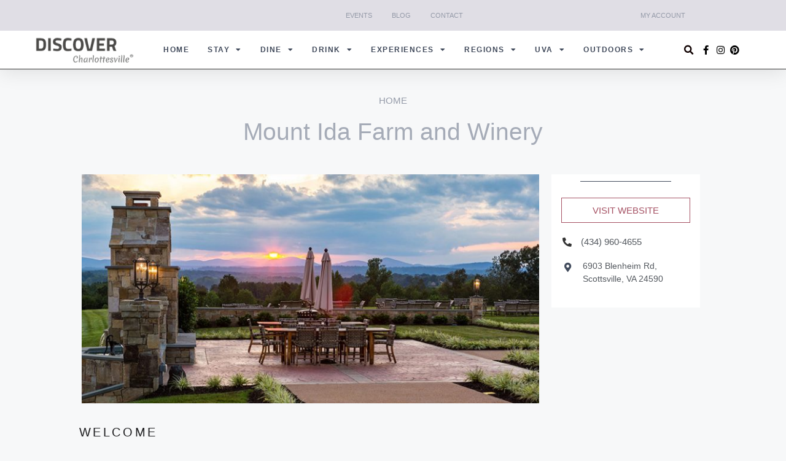

--- FILE ---
content_type: text/html; charset=UTF-8
request_url: https://discovercharlottesville.com/listings/mount-ida-farm-and-winery/
body_size: 20641
content:
<!doctype html>
<html lang="en">
<head>
	<meta charset="UTF-8">
	<meta name="viewport" content="width=device-width, initial-scale=1">
	<link rel="profile" href="https://gmpg.org/xfn/11">
	<title>Mount Ida Farm and Winery &#8211; Discover Charlottesville</title>
<meta name='robots' content='max-image-preview:large' />
	<style>img:is([sizes="auto" i], [sizes^="auto," i]) { contain-intrinsic-size: 3000px 1500px }</style>
	<link rel='dns-prefetch' href='//maps.googleapis.com' />
<link rel="alternate" type="application/rss+xml" title="Discover Charlottesville &raquo; Feed" href="https://discovercharlottesville.com/feed/" />
<link rel="alternate" type="application/rss+xml" title="Discover Charlottesville &raquo; Comments Feed" href="https://discovercharlottesville.com/comments/feed/" />
<script>
window._wpemojiSettings = {"baseUrl":"https:\/\/s.w.org\/images\/core\/emoji\/16.0.1\/72x72\/","ext":".png","svgUrl":"https:\/\/s.w.org\/images\/core\/emoji\/16.0.1\/svg\/","svgExt":".svg","source":{"concatemoji":"https:\/\/discovercharlottesville.com\/wp-includes\/js\/wp-emoji-release.min.js?ver=6.8.3"}};
/*! This file is auto-generated */
!function(s,n){var o,i,e;function c(e){try{var t={supportTests:e,timestamp:(new Date).valueOf()};sessionStorage.setItem(o,JSON.stringify(t))}catch(e){}}function p(e,t,n){e.clearRect(0,0,e.canvas.width,e.canvas.height),e.fillText(t,0,0);var t=new Uint32Array(e.getImageData(0,0,e.canvas.width,e.canvas.height).data),a=(e.clearRect(0,0,e.canvas.width,e.canvas.height),e.fillText(n,0,0),new Uint32Array(e.getImageData(0,0,e.canvas.width,e.canvas.height).data));return t.every(function(e,t){return e===a[t]})}function u(e,t){e.clearRect(0,0,e.canvas.width,e.canvas.height),e.fillText(t,0,0);for(var n=e.getImageData(16,16,1,1),a=0;a<n.data.length;a++)if(0!==n.data[a])return!1;return!0}function f(e,t,n,a){switch(t){case"flag":return n(e,"\ud83c\udff3\ufe0f\u200d\u26a7\ufe0f","\ud83c\udff3\ufe0f\u200b\u26a7\ufe0f")?!1:!n(e,"\ud83c\udde8\ud83c\uddf6","\ud83c\udde8\u200b\ud83c\uddf6")&&!n(e,"\ud83c\udff4\udb40\udc67\udb40\udc62\udb40\udc65\udb40\udc6e\udb40\udc67\udb40\udc7f","\ud83c\udff4\u200b\udb40\udc67\u200b\udb40\udc62\u200b\udb40\udc65\u200b\udb40\udc6e\u200b\udb40\udc67\u200b\udb40\udc7f");case"emoji":return!a(e,"\ud83e\udedf")}return!1}function g(e,t,n,a){var r="undefined"!=typeof WorkerGlobalScope&&self instanceof WorkerGlobalScope?new OffscreenCanvas(300,150):s.createElement("canvas"),o=r.getContext("2d",{willReadFrequently:!0}),i=(o.textBaseline="top",o.font="600 32px Arial",{});return e.forEach(function(e){i[e]=t(o,e,n,a)}),i}function t(e){var t=s.createElement("script");t.src=e,t.defer=!0,s.head.appendChild(t)}"undefined"!=typeof Promise&&(o="wpEmojiSettingsSupports",i=["flag","emoji"],n.supports={everything:!0,everythingExceptFlag:!0},e=new Promise(function(e){s.addEventListener("DOMContentLoaded",e,{once:!0})}),new Promise(function(t){var n=function(){try{var e=JSON.parse(sessionStorage.getItem(o));if("object"==typeof e&&"number"==typeof e.timestamp&&(new Date).valueOf()<e.timestamp+604800&&"object"==typeof e.supportTests)return e.supportTests}catch(e){}return null}();if(!n){if("undefined"!=typeof Worker&&"undefined"!=typeof OffscreenCanvas&&"undefined"!=typeof URL&&URL.createObjectURL&&"undefined"!=typeof Blob)try{var e="postMessage("+g.toString()+"("+[JSON.stringify(i),f.toString(),p.toString(),u.toString()].join(",")+"));",a=new Blob([e],{type:"text/javascript"}),r=new Worker(URL.createObjectURL(a),{name:"wpTestEmojiSupports"});return void(r.onmessage=function(e){c(n=e.data),r.terminate(),t(n)})}catch(e){}c(n=g(i,f,p,u))}t(n)}).then(function(e){for(var t in e)n.supports[t]=e[t],n.supports.everything=n.supports.everything&&n.supports[t],"flag"!==t&&(n.supports.everythingExceptFlag=n.supports.everythingExceptFlag&&n.supports[t]);n.supports.everythingExceptFlag=n.supports.everythingExceptFlag&&!n.supports.flag,n.DOMReady=!1,n.readyCallback=function(){n.DOMReady=!0}}).then(function(){return e}).then(function(){var e;n.supports.everything||(n.readyCallback(),(e=n.source||{}).concatemoji?t(e.concatemoji):e.wpemoji&&e.twemoji&&(t(e.twemoji),t(e.wpemoji)))}))}((window,document),window._wpemojiSettings);
</script>
<style id='wp-emoji-styles-inline-css'>

	img.wp-smiley, img.emoji {
		display: inline !important;
		border: none !important;
		box-shadow: none !important;
		height: 1em !important;
		width: 1em !important;
		margin: 0 0.07em !important;
		vertical-align: -0.1em !important;
		background: none !important;
		padding: 0 !important;
	}
</style>
<link rel='stylesheet' id='wp-block-library-css' href='https://discovercharlottesville.com/wp-includes/css/dist/block-library/style.min.css?ver=6.8.3' media='all' />
<link rel='stylesheet' id='jet-engine-frontend-css' href='https://discovercharlottesville.com/wp-content/plugins/jet-engine/assets/css/frontend.css?ver=3.5.1' media='all' />
<style id='global-styles-inline-css'>
:root{--wp--preset--aspect-ratio--square: 1;--wp--preset--aspect-ratio--4-3: 4/3;--wp--preset--aspect-ratio--3-4: 3/4;--wp--preset--aspect-ratio--3-2: 3/2;--wp--preset--aspect-ratio--2-3: 2/3;--wp--preset--aspect-ratio--16-9: 16/9;--wp--preset--aspect-ratio--9-16: 9/16;--wp--preset--color--black: #000000;--wp--preset--color--cyan-bluish-gray: #abb8c3;--wp--preset--color--white: #ffffff;--wp--preset--color--pale-pink: #f78da7;--wp--preset--color--vivid-red: #cf2e2e;--wp--preset--color--luminous-vivid-orange: #ff6900;--wp--preset--color--luminous-vivid-amber: #fcb900;--wp--preset--color--light-green-cyan: #7bdcb5;--wp--preset--color--vivid-green-cyan: #00d084;--wp--preset--color--pale-cyan-blue: #8ed1fc;--wp--preset--color--vivid-cyan-blue: #0693e3;--wp--preset--color--vivid-purple: #9b51e0;--wp--preset--gradient--vivid-cyan-blue-to-vivid-purple: linear-gradient(135deg,rgba(6,147,227,1) 0%,rgb(155,81,224) 100%);--wp--preset--gradient--light-green-cyan-to-vivid-green-cyan: linear-gradient(135deg,rgb(122,220,180) 0%,rgb(0,208,130) 100%);--wp--preset--gradient--luminous-vivid-amber-to-luminous-vivid-orange: linear-gradient(135deg,rgba(252,185,0,1) 0%,rgba(255,105,0,1) 100%);--wp--preset--gradient--luminous-vivid-orange-to-vivid-red: linear-gradient(135deg,rgba(255,105,0,1) 0%,rgb(207,46,46) 100%);--wp--preset--gradient--very-light-gray-to-cyan-bluish-gray: linear-gradient(135deg,rgb(238,238,238) 0%,rgb(169,184,195) 100%);--wp--preset--gradient--cool-to-warm-spectrum: linear-gradient(135deg,rgb(74,234,220) 0%,rgb(151,120,209) 20%,rgb(207,42,186) 40%,rgb(238,44,130) 60%,rgb(251,105,98) 80%,rgb(254,248,76) 100%);--wp--preset--gradient--blush-light-purple: linear-gradient(135deg,rgb(255,206,236) 0%,rgb(152,150,240) 100%);--wp--preset--gradient--blush-bordeaux: linear-gradient(135deg,rgb(254,205,165) 0%,rgb(254,45,45) 50%,rgb(107,0,62) 100%);--wp--preset--gradient--luminous-dusk: linear-gradient(135deg,rgb(255,203,112) 0%,rgb(199,81,192) 50%,rgb(65,88,208) 100%);--wp--preset--gradient--pale-ocean: linear-gradient(135deg,rgb(255,245,203) 0%,rgb(182,227,212) 50%,rgb(51,167,181) 100%);--wp--preset--gradient--electric-grass: linear-gradient(135deg,rgb(202,248,128) 0%,rgb(113,206,126) 100%);--wp--preset--gradient--midnight: linear-gradient(135deg,rgb(2,3,129) 0%,rgb(40,116,252) 100%);--wp--preset--font-size--small: 13px;--wp--preset--font-size--medium: 20px;--wp--preset--font-size--large: 36px;--wp--preset--font-size--x-large: 42px;--wp--preset--spacing--20: 0.44rem;--wp--preset--spacing--30: 0.67rem;--wp--preset--spacing--40: 1rem;--wp--preset--spacing--50: 1.5rem;--wp--preset--spacing--60: 2.25rem;--wp--preset--spacing--70: 3.38rem;--wp--preset--spacing--80: 5.06rem;--wp--preset--shadow--natural: 6px 6px 9px rgba(0, 0, 0, 0.2);--wp--preset--shadow--deep: 12px 12px 50px rgba(0, 0, 0, 0.4);--wp--preset--shadow--sharp: 6px 6px 0px rgba(0, 0, 0, 0.2);--wp--preset--shadow--outlined: 6px 6px 0px -3px rgba(255, 255, 255, 1), 6px 6px rgba(0, 0, 0, 1);--wp--preset--shadow--crisp: 6px 6px 0px rgba(0, 0, 0, 1);}:root { --wp--style--global--content-size: 800px;--wp--style--global--wide-size: 1200px; }:where(body) { margin: 0; }.wp-site-blocks > .alignleft { float: left; margin-right: 2em; }.wp-site-blocks > .alignright { float: right; margin-left: 2em; }.wp-site-blocks > .aligncenter { justify-content: center; margin-left: auto; margin-right: auto; }:where(.wp-site-blocks) > * { margin-block-start: 24px; margin-block-end: 0; }:where(.wp-site-blocks) > :first-child { margin-block-start: 0; }:where(.wp-site-blocks) > :last-child { margin-block-end: 0; }:root { --wp--style--block-gap: 24px; }:root :where(.is-layout-flow) > :first-child{margin-block-start: 0;}:root :where(.is-layout-flow) > :last-child{margin-block-end: 0;}:root :where(.is-layout-flow) > *{margin-block-start: 24px;margin-block-end: 0;}:root :where(.is-layout-constrained) > :first-child{margin-block-start: 0;}:root :where(.is-layout-constrained) > :last-child{margin-block-end: 0;}:root :where(.is-layout-constrained) > *{margin-block-start: 24px;margin-block-end: 0;}:root :where(.is-layout-flex){gap: 24px;}:root :where(.is-layout-grid){gap: 24px;}.is-layout-flow > .alignleft{float: left;margin-inline-start: 0;margin-inline-end: 2em;}.is-layout-flow > .alignright{float: right;margin-inline-start: 2em;margin-inline-end: 0;}.is-layout-flow > .aligncenter{margin-left: auto !important;margin-right: auto !important;}.is-layout-constrained > .alignleft{float: left;margin-inline-start: 0;margin-inline-end: 2em;}.is-layout-constrained > .alignright{float: right;margin-inline-start: 2em;margin-inline-end: 0;}.is-layout-constrained > .aligncenter{margin-left: auto !important;margin-right: auto !important;}.is-layout-constrained > :where(:not(.alignleft):not(.alignright):not(.alignfull)){max-width: var(--wp--style--global--content-size);margin-left: auto !important;margin-right: auto !important;}.is-layout-constrained > .alignwide{max-width: var(--wp--style--global--wide-size);}body .is-layout-flex{display: flex;}.is-layout-flex{flex-wrap: wrap;align-items: center;}.is-layout-flex > :is(*, div){margin: 0;}body .is-layout-grid{display: grid;}.is-layout-grid > :is(*, div){margin: 0;}body{padding-top: 0px;padding-right: 0px;padding-bottom: 0px;padding-left: 0px;}a:where(:not(.wp-element-button)){text-decoration: underline;}:root :where(.wp-element-button, .wp-block-button__link){background-color: #32373c;border-width: 0;color: #fff;font-family: inherit;font-size: inherit;line-height: inherit;padding: calc(0.667em + 2px) calc(1.333em + 2px);text-decoration: none;}.has-black-color{color: var(--wp--preset--color--black) !important;}.has-cyan-bluish-gray-color{color: var(--wp--preset--color--cyan-bluish-gray) !important;}.has-white-color{color: var(--wp--preset--color--white) !important;}.has-pale-pink-color{color: var(--wp--preset--color--pale-pink) !important;}.has-vivid-red-color{color: var(--wp--preset--color--vivid-red) !important;}.has-luminous-vivid-orange-color{color: var(--wp--preset--color--luminous-vivid-orange) !important;}.has-luminous-vivid-amber-color{color: var(--wp--preset--color--luminous-vivid-amber) !important;}.has-light-green-cyan-color{color: var(--wp--preset--color--light-green-cyan) !important;}.has-vivid-green-cyan-color{color: var(--wp--preset--color--vivid-green-cyan) !important;}.has-pale-cyan-blue-color{color: var(--wp--preset--color--pale-cyan-blue) !important;}.has-vivid-cyan-blue-color{color: var(--wp--preset--color--vivid-cyan-blue) !important;}.has-vivid-purple-color{color: var(--wp--preset--color--vivid-purple) !important;}.has-black-background-color{background-color: var(--wp--preset--color--black) !important;}.has-cyan-bluish-gray-background-color{background-color: var(--wp--preset--color--cyan-bluish-gray) !important;}.has-white-background-color{background-color: var(--wp--preset--color--white) !important;}.has-pale-pink-background-color{background-color: var(--wp--preset--color--pale-pink) !important;}.has-vivid-red-background-color{background-color: var(--wp--preset--color--vivid-red) !important;}.has-luminous-vivid-orange-background-color{background-color: var(--wp--preset--color--luminous-vivid-orange) !important;}.has-luminous-vivid-amber-background-color{background-color: var(--wp--preset--color--luminous-vivid-amber) !important;}.has-light-green-cyan-background-color{background-color: var(--wp--preset--color--light-green-cyan) !important;}.has-vivid-green-cyan-background-color{background-color: var(--wp--preset--color--vivid-green-cyan) !important;}.has-pale-cyan-blue-background-color{background-color: var(--wp--preset--color--pale-cyan-blue) !important;}.has-vivid-cyan-blue-background-color{background-color: var(--wp--preset--color--vivid-cyan-blue) !important;}.has-vivid-purple-background-color{background-color: var(--wp--preset--color--vivid-purple) !important;}.has-black-border-color{border-color: var(--wp--preset--color--black) !important;}.has-cyan-bluish-gray-border-color{border-color: var(--wp--preset--color--cyan-bluish-gray) !important;}.has-white-border-color{border-color: var(--wp--preset--color--white) !important;}.has-pale-pink-border-color{border-color: var(--wp--preset--color--pale-pink) !important;}.has-vivid-red-border-color{border-color: var(--wp--preset--color--vivid-red) !important;}.has-luminous-vivid-orange-border-color{border-color: var(--wp--preset--color--luminous-vivid-orange) !important;}.has-luminous-vivid-amber-border-color{border-color: var(--wp--preset--color--luminous-vivid-amber) !important;}.has-light-green-cyan-border-color{border-color: var(--wp--preset--color--light-green-cyan) !important;}.has-vivid-green-cyan-border-color{border-color: var(--wp--preset--color--vivid-green-cyan) !important;}.has-pale-cyan-blue-border-color{border-color: var(--wp--preset--color--pale-cyan-blue) !important;}.has-vivid-cyan-blue-border-color{border-color: var(--wp--preset--color--vivid-cyan-blue) !important;}.has-vivid-purple-border-color{border-color: var(--wp--preset--color--vivid-purple) !important;}.has-vivid-cyan-blue-to-vivid-purple-gradient-background{background: var(--wp--preset--gradient--vivid-cyan-blue-to-vivid-purple) !important;}.has-light-green-cyan-to-vivid-green-cyan-gradient-background{background: var(--wp--preset--gradient--light-green-cyan-to-vivid-green-cyan) !important;}.has-luminous-vivid-amber-to-luminous-vivid-orange-gradient-background{background: var(--wp--preset--gradient--luminous-vivid-amber-to-luminous-vivid-orange) !important;}.has-luminous-vivid-orange-to-vivid-red-gradient-background{background: var(--wp--preset--gradient--luminous-vivid-orange-to-vivid-red) !important;}.has-very-light-gray-to-cyan-bluish-gray-gradient-background{background: var(--wp--preset--gradient--very-light-gray-to-cyan-bluish-gray) !important;}.has-cool-to-warm-spectrum-gradient-background{background: var(--wp--preset--gradient--cool-to-warm-spectrum) !important;}.has-blush-light-purple-gradient-background{background: var(--wp--preset--gradient--blush-light-purple) !important;}.has-blush-bordeaux-gradient-background{background: var(--wp--preset--gradient--blush-bordeaux) !important;}.has-luminous-dusk-gradient-background{background: var(--wp--preset--gradient--luminous-dusk) !important;}.has-pale-ocean-gradient-background{background: var(--wp--preset--gradient--pale-ocean) !important;}.has-electric-grass-gradient-background{background: var(--wp--preset--gradient--electric-grass) !important;}.has-midnight-gradient-background{background: var(--wp--preset--gradient--midnight) !important;}.has-small-font-size{font-size: var(--wp--preset--font-size--small) !important;}.has-medium-font-size{font-size: var(--wp--preset--font-size--medium) !important;}.has-large-font-size{font-size: var(--wp--preset--font-size--large) !important;}.has-x-large-font-size{font-size: var(--wp--preset--font-size--x-large) !important;}
:root :where(.wp-block-pullquote){font-size: 1.5em;line-height: 1.6;}
</style>
<link rel='stylesheet' id='hello-elementor-css' href='https://discovercharlottesville.com/wp-content/themes/hello-elementor/assets/css/reset.css?ver=3.4.5' media='all' />
<link rel='stylesheet' id='hello-elementor-theme-style-css' href='https://discovercharlottesville.com/wp-content/themes/hello-elementor/assets/css/theme.css?ver=3.4.5' media='all' />
<link rel='stylesheet' id='hello-elementor-header-footer-css' href='https://discovercharlottesville.com/wp-content/themes/hello-elementor/assets/css/header-footer.css?ver=3.4.5' media='all' />
<link rel='stylesheet' id='elementor-frontend-css' href='https://discovercharlottesville.com/wp-content/plugins/elementor/assets/css/frontend.min.css?ver=3.33.1' media='all' />
<link rel='stylesheet' id='elementor-post-7-css' href='https://discovercharlottesville.com/wp-content/uploads/elementor/css/post-7.css?ver=1763753486' media='all' />
<link rel='stylesheet' id='jet-fb-option-field-select-css' href='https://discovercharlottesville.com/wp-content/plugins/jetformbuilder/modules/option-field/assets/build/select.css?ver=0edd78a6f12e2b918b82' media='all' />
<link rel='stylesheet' id='jet-fb-option-field-checkbox-css' href='https://discovercharlottesville.com/wp-content/plugins/jetformbuilder/modules/option-field/assets/build/checkbox.css?ver=f54eb583054648e8615b' media='all' />
<link rel='stylesheet' id='jet-fb-option-field-radio-css' href='https://discovercharlottesville.com/wp-content/plugins/jetformbuilder/modules/option-field/assets/build/radio.css?ver=7c6d0d4d7df91e6bd6a4' media='all' />
<link rel='stylesheet' id='jet-fb-advanced-choices-css' href='https://discovercharlottesville.com/wp-content/plugins/jetformbuilder/modules/advanced-choices/assets/build/main.css?ver=ca05550a7cac3b9b55a3' media='all' />
<link rel='stylesheet' id='jet-fb-wysiwyg-css' href='https://discovercharlottesville.com/wp-content/plugins/jetformbuilder/modules/wysiwyg/assets/build/wysiwyg.css?ver=5a4d16fb6d7a94700261' media='all' />
<link rel='stylesheet' id='jet-fb-switcher-css' href='https://discovercharlottesville.com/wp-content/plugins/jetformbuilder/modules/switcher/assets/build/switcher.css?ver=06c887a8b9195e5a119d' media='all' />
<link rel='stylesheet' id='jet-reviews-frontend-css' href='https://discovercharlottesville.com/wp-content/plugins/jet-reviews/assets/css/jet-reviews.css?ver=2.3.4' media='all' />
<link rel='stylesheet' id='widget-nav-menu-css' href='https://discovercharlottesville.com/wp-content/plugins/elementor-pro/assets/css/widget-nav-menu.min.css?ver=3.33.1' media='all' />
<link rel='stylesheet' id='widget-image-css' href='https://discovercharlottesville.com/wp-content/plugins/elementor/assets/css/widget-image.min.css?ver=3.33.1' media='all' />
<link rel='stylesheet' id='widget-search-form-css' href='https://discovercharlottesville.com/wp-content/plugins/elementor-pro/assets/css/widget-search-form.min.css?ver=3.33.1' media='all' />
<link rel='stylesheet' id='elementor-icons-shared-0-css' href='https://discovercharlottesville.com/wp-content/plugins/elementor/assets/lib/font-awesome/css/fontawesome.min.css?ver=5.15.3' media='all' />
<link rel='stylesheet' id='elementor-icons-fa-solid-css' href='https://discovercharlottesville.com/wp-content/plugins/elementor/assets/lib/font-awesome/css/solid.min.css?ver=5.15.3' media='all' />
<link rel='stylesheet' id='widget-icon-list-css' href='https://discovercharlottesville.com/wp-content/plugins/elementor/assets/css/widget-icon-list.min.css?ver=3.33.1' media='all' />
<link rel='stylesheet' id='e-sticky-css' href='https://discovercharlottesville.com/wp-content/plugins/elementor-pro/assets/css/modules/sticky.min.css?ver=3.33.1' media='all' />
<link rel='stylesheet' id='widget-heading-css' href='https://discovercharlottesville.com/wp-content/plugins/elementor/assets/css/widget-heading.min.css?ver=3.33.1' media='all' />
<link rel='stylesheet' id='widget-spacer-css' href='https://discovercharlottesville.com/wp-content/plugins/elementor/assets/css/widget-spacer.min.css?ver=3.33.1' media='all' />
<link rel='stylesheet' id='swiper-css' href='https://discovercharlottesville.com/wp-content/plugins/elementor/assets/lib/swiper/v8/css/swiper.min.css?ver=8.4.5' media='all' />
<link rel='stylesheet' id='e-swiper-css' href='https://discovercharlottesville.com/wp-content/plugins/elementor/assets/css/conditionals/e-swiper.min.css?ver=3.33.1' media='all' />
<link rel='stylesheet' id='widget-image-carousel-css' href='https://discovercharlottesville.com/wp-content/plugins/elementor/assets/css/widget-image-carousel.min.css?ver=3.33.1' media='all' />
<link rel='stylesheet' id='widget-divider-css' href='https://discovercharlottesville.com/wp-content/plugins/elementor/assets/css/widget-divider.min.css?ver=3.33.1' media='all' />
<link rel='stylesheet' id='widget-gallery-css' href='https://discovercharlottesville.com/wp-content/plugins/elementor-pro/assets/css/widget-gallery.min.css?ver=3.33.1' media='all' />
<link rel='stylesheet' id='elementor-gallery-css' href='https://discovercharlottesville.com/wp-content/plugins/elementor/assets/lib/e-gallery/css/e-gallery.min.css?ver=1.2.0' media='all' />
<link rel='stylesheet' id='e-transitions-css' href='https://discovercharlottesville.com/wp-content/plugins/elementor-pro/assets/css/conditionals/transitions.min.css?ver=3.33.1' media='all' />
<link rel='stylesheet' id='jet-blocks-css' href='https://discovercharlottesville.com/wp-content/uploads/elementor/css/custom-jet-blocks.css?ver=1.3.12' media='all' />
<link rel='stylesheet' id='jet-elements-css' href='https://discovercharlottesville.com/wp-content/plugins/jet-elements/assets/css/jet-elements.css?ver=2.6.18' media='all' />
<link rel='stylesheet' id='jet-elements-skin-css' href='https://discovercharlottesville.com/wp-content/plugins/jet-elements/assets/css/jet-elements-skin.css?ver=2.6.18' media='all' />
<link rel='stylesheet' id='elementor-icons-css' href='https://discovercharlottesville.com/wp-content/plugins/elementor/assets/lib/eicons/css/elementor-icons.min.css?ver=5.44.0' media='all' />
<link rel='stylesheet' id='jet-blog-css' href='https://discovercharlottesville.com/wp-content/plugins/jet-blog/assets/css/jet-blog.css?ver=2.3.7.1' media='all' />
<link rel='stylesheet' id='elementor-post-23-css' href='https://discovercharlottesville.com/wp-content/uploads/elementor/css/post-23.css?ver=1763753487' media='all' />
<link rel='stylesheet' id='elementor-post-628-css' href='https://discovercharlottesville.com/wp-content/uploads/elementor/css/post-628.css?ver=1763753487' media='all' />
<link rel='stylesheet' id='elementor-post-613-css' href='https://discovercharlottesville.com/wp-content/uploads/elementor/css/post-613.css?ver=1763753487' media='all' />
<link rel='stylesheet' id='elementor-post-1601-css' href='https://discovercharlottesville.com/wp-content/uploads/elementor/css/post-1601.css?ver=1763753487' media='all' />
<link rel='stylesheet' id='hello-elementor-child-style-css' href='https://discovercharlottesville.com/wp-content/themes/hello-theme-child-master/style.css?ver=1.0.0' media='all' />
<link rel='stylesheet' id='jquery-chosen-css' href='https://discovercharlottesville.com/wp-content/plugins/jet-search/assets/lib/chosen/chosen.min.css?ver=1.8.7' media='all' />
<link rel='stylesheet' id='jet-search-css' href='https://discovercharlottesville.com/wp-content/plugins/jet-search/assets/css/jet-search.css?ver=3.4.3' media='all' />
<link rel='stylesheet' id='elementor-gf-local-raleway-css' href='https://discovercharlottesville.com/wp-content/uploads/elementor/google-fonts/css/raleway.css?ver=1743027636' media='all' />
<link rel='stylesheet' id='elementor-gf-local-roboto-css' href='https://discovercharlottesville.com/wp-content/uploads/elementor/google-fonts/css/roboto.css?ver=1743027645' media='all' />
<link rel='stylesheet' id='elementor-gf-local-montserrat-css' href='https://discovercharlottesville.com/wp-content/uploads/elementor/google-fonts/css/montserrat.css?ver=1743027653' media='all' />
<link rel='stylesheet' id='elementor-icons-fa-brands-css' href='https://discovercharlottesville.com/wp-content/plugins/elementor/assets/lib/font-awesome/css/brands.min.css?ver=5.15.3' media='all' />
<link rel='stylesheet' id='elementor-icons-fa-regular-css' href='https://discovercharlottesville.com/wp-content/plugins/elementor/assets/lib/font-awesome/css/regular.min.css?ver=5.15.3' media='all' />
<script src="https://discovercharlottesville.com/wp-includes/js/jquery/jquery.min.js?ver=3.7.1" id="jquery-core-js"></script>
<script src="https://discovercharlottesville.com/wp-includes/js/jquery/jquery-migrate.min.js?ver=3.4.1" id="jquery-migrate-js"></script>
<script src="https://discovercharlottesville.com/wp-includes/js/imagesloaded.min.js?ver=6.8.3" id="imagesLoaded-js"></script>
<link rel="https://api.w.org/" href="https://discovercharlottesville.com/wp-json/" /><link rel="alternate" title="JSON" type="application/json" href="https://discovercharlottesville.com/wp-json/wp/v2/listings/2306" /><link rel="EditURI" type="application/rsd+xml" title="RSD" href="https://discovercharlottesville.com/xmlrpc.php?rsd" />
<meta name="generator" content="WordPress 6.8.3" />
<link rel="canonical" href="https://discovercharlottesville.com/listings/mount-ida-farm-and-winery/" />
<link rel='shortlink' href='https://discovercharlottesville.com/?p=2306' />
<link rel="alternate" title="oEmbed (JSON)" type="application/json+oembed" href="https://discovercharlottesville.com/wp-json/oembed/1.0/embed?url=https%3A%2F%2Fdiscovercharlottesville.com%2Flistings%2Fmount-ida-farm-and-winery%2F" />
<link rel="alternate" title="oEmbed (XML)" type="text/xml+oembed" href="https://discovercharlottesville.com/wp-json/oembed/1.0/embed?url=https%3A%2F%2Fdiscovercharlottesville.com%2Flistings%2Fmount-ida-farm-and-winery%2F&#038;format=xml" />
<meta name="generator" content="Elementor 3.33.1; features: additional_custom_breakpoints; settings: css_print_method-external, google_font-enabled, font_display-auto">
<!-- Global site tag (gtag.js) - Google Analytics -->
<script async src="https://www.googletagmanager.com/gtag/js?id=G-11J0KJXM4C"></script>
<script>
  window.dataLayer = window.dataLayer || [];
  function gtag(){dataLayer.push(arguments);}
  gtag('js', new Date());

  gtag('config', 'G-11J0KJXM4C');
</script>
			<style>
				.e-con.e-parent:nth-of-type(n+4):not(.e-lazyloaded):not(.e-no-lazyload),
				.e-con.e-parent:nth-of-type(n+4):not(.e-lazyloaded):not(.e-no-lazyload) * {
					background-image: none !important;
				}
				@media screen and (max-height: 1024px) {
					.e-con.e-parent:nth-of-type(n+3):not(.e-lazyloaded):not(.e-no-lazyload),
					.e-con.e-parent:nth-of-type(n+3):not(.e-lazyloaded):not(.e-no-lazyload) * {
						background-image: none !important;
					}
				}
				@media screen and (max-height: 640px) {
					.e-con.e-parent:nth-of-type(n+2):not(.e-lazyloaded):not(.e-no-lazyload),
					.e-con.e-parent:nth-of-type(n+2):not(.e-lazyloaded):not(.e-no-lazyload) * {
						background-image: none !important;
					}
				}
			</style>
						<meta name="theme-color" content="#F7F8F9">
			<link rel="icon" href="https://discovercharlottesville.com/wp-content/uploads/2023/03/DC-Icon-512x512-1-150x150.png" sizes="32x32" />
<link rel="icon" href="https://discovercharlottesville.com/wp-content/uploads/2023/03/DC-Icon-512x512-1-300x298.png" sizes="192x192" />
<link rel="apple-touch-icon" href="https://discovercharlottesville.com/wp-content/uploads/2023/03/DC-Icon-512x512-1-300x298.png" />
<meta name="msapplication-TileImage" content="https://discovercharlottesville.com/wp-content/uploads/2023/03/DC-Icon-512x512-1.png" />
</head>
<body class="wp-singular listings-template-default single single-listings postid-2306 wp-embed-responsive wp-theme-hello-elementor wp-child-theme-hello-theme-child-master hello-elementor-default elementor-default elementor-kit-7 elementor-page-613">


<a class="skip-link screen-reader-text" href="#content">Skip to content</a>

		<header data-elementor-type="header" data-elementor-id="23" class="elementor elementor-23 elementor-location-header" data-elementor-post-type="elementor_library">
					<section class="elementor-section elementor-top-section elementor-element elementor-element-13cdff8d elementor-section-full_width elementor-section-height-min-height elementor-section-height-default elementor-section-items-middle" data-id="13cdff8d" data-element_type="section" id="header_pop" data-settings="{&quot;sticky&quot;:&quot;top&quot;,&quot;jet_parallax_layout_list&quot;:[{&quot;_id&quot;:&quot;a888e9d&quot;,&quot;jet_parallax_layout_image&quot;:{&quot;url&quot;:&quot;&quot;,&quot;id&quot;:&quot;&quot;,&quot;size&quot;:&quot;&quot;},&quot;jet_parallax_layout_image_tablet&quot;:{&quot;url&quot;:&quot;&quot;,&quot;id&quot;:&quot;&quot;,&quot;size&quot;:&quot;&quot;},&quot;jet_parallax_layout_image_mobile&quot;:{&quot;url&quot;:&quot;&quot;,&quot;id&quot;:&quot;&quot;,&quot;size&quot;:&quot;&quot;},&quot;jet_parallax_layout_speed&quot;:{&quot;unit&quot;:&quot;%&quot;,&quot;size&quot;:50,&quot;sizes&quot;:[]},&quot;jet_parallax_layout_type&quot;:&quot;scroll&quot;,&quot;jet_parallax_layout_direction&quot;:null,&quot;jet_parallax_layout_fx_direction&quot;:null,&quot;jet_parallax_layout_z_index&quot;:&quot;&quot;,&quot;jet_parallax_layout_bg_x&quot;:50,&quot;jet_parallax_layout_bg_x_tablet&quot;:&quot;&quot;,&quot;jet_parallax_layout_bg_x_mobile&quot;:&quot;&quot;,&quot;jet_parallax_layout_bg_y&quot;:50,&quot;jet_parallax_layout_bg_y_tablet&quot;:&quot;&quot;,&quot;jet_parallax_layout_bg_y_mobile&quot;:&quot;&quot;,&quot;jet_parallax_layout_bg_size&quot;:&quot;auto&quot;,&quot;jet_parallax_layout_bg_size_tablet&quot;:&quot;&quot;,&quot;jet_parallax_layout_bg_size_mobile&quot;:&quot;&quot;,&quot;jet_parallax_layout_animation_prop&quot;:&quot;transform&quot;,&quot;jet_parallax_layout_on&quot;:[&quot;desktop&quot;,&quot;tablet&quot;]}],&quot;sticky_on&quot;:[&quot;desktop&quot;,&quot;tablet&quot;,&quot;mobile&quot;],&quot;sticky_offset&quot;:0,&quot;sticky_effects_offset&quot;:0,&quot;sticky_anchor_link_offset&quot;:0}">
						<div class="elementor-container elementor-column-gap-default">
					<div class="elementor-column elementor-col-100 elementor-top-column elementor-element elementor-element-7e18fa29" data-id="7e18fa29" data-element_type="column">
			<div class="elementor-widget-wrap elementor-element-populated">
						<section class="elementor-section elementor-inner-section elementor-element elementor-element-1e9eb77 elementor-reverse-mobile elementor-hidden-mobile elementor-section-boxed elementor-section-height-default elementor-section-height-default" data-id="1e9eb77" data-element_type="section" data-settings="{&quot;background_background&quot;:&quot;classic&quot;,&quot;jet_parallax_layout_list&quot;:[{&quot;_id&quot;:&quot;a5792e9&quot;,&quot;jet_parallax_layout_image&quot;:{&quot;url&quot;:&quot;&quot;,&quot;id&quot;:&quot;&quot;,&quot;size&quot;:&quot;&quot;},&quot;jet_parallax_layout_image_tablet&quot;:{&quot;url&quot;:&quot;&quot;,&quot;id&quot;:&quot;&quot;,&quot;size&quot;:&quot;&quot;},&quot;jet_parallax_layout_image_mobile&quot;:{&quot;url&quot;:&quot;&quot;,&quot;id&quot;:&quot;&quot;,&quot;size&quot;:&quot;&quot;},&quot;jet_parallax_layout_speed&quot;:{&quot;unit&quot;:&quot;%&quot;,&quot;size&quot;:50,&quot;sizes&quot;:[]},&quot;jet_parallax_layout_type&quot;:&quot;scroll&quot;,&quot;jet_parallax_layout_direction&quot;:null,&quot;jet_parallax_layout_fx_direction&quot;:null,&quot;jet_parallax_layout_z_index&quot;:&quot;&quot;,&quot;jet_parallax_layout_bg_x&quot;:50,&quot;jet_parallax_layout_bg_x_tablet&quot;:&quot;&quot;,&quot;jet_parallax_layout_bg_x_mobile&quot;:&quot;&quot;,&quot;jet_parallax_layout_bg_y&quot;:50,&quot;jet_parallax_layout_bg_y_tablet&quot;:&quot;&quot;,&quot;jet_parallax_layout_bg_y_mobile&quot;:&quot;&quot;,&quot;jet_parallax_layout_bg_size&quot;:&quot;auto&quot;,&quot;jet_parallax_layout_bg_size_tablet&quot;:&quot;&quot;,&quot;jet_parallax_layout_bg_size_mobile&quot;:&quot;&quot;,&quot;jet_parallax_layout_animation_prop&quot;:&quot;transform&quot;,&quot;jet_parallax_layout_on&quot;:[&quot;desktop&quot;,&quot;tablet&quot;]}]}">
						<div class="elementor-container elementor-column-gap-default">
					<div class="elementor-column elementor-col-33 elementor-inner-column elementor-element elementor-element-259256bf elementor-hidden-phone" data-id="259256bf" data-element_type="column">
			<div class="elementor-widget-wrap">
							</div>
		</div>
				<div class="elementor-column elementor-col-33 elementor-inner-column elementor-element elementor-element-b47cf00" data-id="b47cf00" data-element_type="column">
			<div class="elementor-widget-wrap elementor-element-populated">
						<div class="elementor-element elementor-element-bf98541 elementor-nav-menu__align-center elementor-nav-menu--dropdown-tablet elementor-nav-menu__text-align-aside elementor-nav-menu--toggle elementor-nav-menu--burger elementor-widget elementor-widget-nav-menu" data-id="bf98541" data-element_type="widget" data-settings="{&quot;layout&quot;:&quot;horizontal&quot;,&quot;submenu_icon&quot;:{&quot;value&quot;:&quot;&lt;i class=\&quot;fas fa-caret-down\&quot; aria-hidden=\&quot;true\&quot;&gt;&lt;\/i&gt;&quot;,&quot;library&quot;:&quot;fa-solid&quot;},&quot;toggle&quot;:&quot;burger&quot;}" data-widget_type="nav-menu.default">
				<div class="elementor-widget-container">
								<nav aria-label="Menu" class="elementor-nav-menu--main elementor-nav-menu__container elementor-nav-menu--layout-horizontal e--pointer-none">
				<ul id="menu-1-bf98541" class="elementor-nav-menu"><li class="menu-item menu-item-type-custom menu-item-object-custom menu-item-166"><a href="/events/" class="elementor-item">Events</a></li>
<li class="menu-item menu-item-type-custom menu-item-object-custom menu-item-163"><a href="/blog/" class="elementor-item">Blog</a></li>
<li class="menu-item menu-item-type-custom menu-item-object-custom menu-item-169"><a href="/contact/" class="elementor-item">Contact</a></li>
</ul>			</nav>
					<div class="elementor-menu-toggle" role="button" tabindex="0" aria-label="Menu Toggle" aria-expanded="false">
			<i aria-hidden="true" role="presentation" class="elementor-menu-toggle__icon--open eicon-menu-bar"></i><i aria-hidden="true" role="presentation" class="elementor-menu-toggle__icon--close eicon-close"></i>		</div>
					<nav class="elementor-nav-menu--dropdown elementor-nav-menu__container" aria-hidden="true">
				<ul id="menu-2-bf98541" class="elementor-nav-menu"><li class="menu-item menu-item-type-custom menu-item-object-custom menu-item-166"><a href="/events/" class="elementor-item" tabindex="-1">Events</a></li>
<li class="menu-item menu-item-type-custom menu-item-object-custom menu-item-163"><a href="/blog/" class="elementor-item" tabindex="-1">Blog</a></li>
<li class="menu-item menu-item-type-custom menu-item-object-custom menu-item-169"><a href="/contact/" class="elementor-item" tabindex="-1">Contact</a></li>
</ul>			</nav>
						</div>
				</div>
					</div>
		</div>
				<div class="elementor-column elementor-col-33 elementor-inner-column elementor-element elementor-element-16caa24b" data-id="16caa24b" data-element_type="column">
			<div class="elementor-widget-wrap elementor-element-populated">
						<div class="elementor-element elementor-element-feeea2e elementor-widget elementor-widget-jet-auth-links" data-id="feeea2e" data-element_type="widget" data-widget_type="jet-auth-links.default">
				<div class="elementor-widget-container">
					<div class="elementor-jet-auth-links jet-blocks"><div class="jet-auth-links"><div class="jet-auth-links__section jet-auth-links__login">
		<a class="jet-auth-links__item" href="https://discovercharlottesville.com/account/"><span class="jet-auth-links__item-text">My Account</span></a>
</div></div>
</div>				</div>
				</div>
					</div>
		</div>
					</div>
		</section>
				<section class="elementor-section elementor-inner-section elementor-element elementor-element-2ffdef00 elementor-section-height-min-height elementor-section-boxed elementor-section-height-default" data-id="2ffdef00" data-element_type="section" data-settings="{&quot;background_background&quot;:&quot;classic&quot;,&quot;jet_parallax_layout_list&quot;:[{&quot;_id&quot;:&quot;e29901c&quot;,&quot;jet_parallax_layout_image&quot;:{&quot;url&quot;:&quot;&quot;,&quot;id&quot;:&quot;&quot;,&quot;size&quot;:&quot;&quot;},&quot;jet_parallax_layout_image_tablet&quot;:{&quot;url&quot;:&quot;&quot;,&quot;id&quot;:&quot;&quot;,&quot;size&quot;:&quot;&quot;},&quot;jet_parallax_layout_image_mobile&quot;:{&quot;url&quot;:&quot;&quot;,&quot;id&quot;:&quot;&quot;,&quot;size&quot;:&quot;&quot;},&quot;jet_parallax_layout_speed&quot;:{&quot;unit&quot;:&quot;%&quot;,&quot;size&quot;:50,&quot;sizes&quot;:[]},&quot;jet_parallax_layout_type&quot;:&quot;scroll&quot;,&quot;jet_parallax_layout_direction&quot;:null,&quot;jet_parallax_layout_fx_direction&quot;:null,&quot;jet_parallax_layout_z_index&quot;:&quot;&quot;,&quot;jet_parallax_layout_bg_x&quot;:50,&quot;jet_parallax_layout_bg_x_tablet&quot;:&quot;&quot;,&quot;jet_parallax_layout_bg_x_mobile&quot;:&quot;&quot;,&quot;jet_parallax_layout_bg_y&quot;:50,&quot;jet_parallax_layout_bg_y_tablet&quot;:&quot;&quot;,&quot;jet_parallax_layout_bg_y_mobile&quot;:&quot;&quot;,&quot;jet_parallax_layout_bg_size&quot;:&quot;auto&quot;,&quot;jet_parallax_layout_bg_size_tablet&quot;:&quot;&quot;,&quot;jet_parallax_layout_bg_size_mobile&quot;:&quot;&quot;,&quot;jet_parallax_layout_animation_prop&quot;:&quot;transform&quot;,&quot;jet_parallax_layout_on&quot;:[&quot;desktop&quot;,&quot;tablet&quot;]}]}">
						<div class="elementor-container elementor-column-gap-default">
					<div class="elementor-column elementor-col-33 elementor-inner-column elementor-element elementor-element-1a742da6" data-id="1a742da6" data-element_type="column">
			<div class="elementor-widget-wrap elementor-element-populated">
						<div class="elementor-element elementor-element-58f3fb8 elementor-widget elementor-widget-image" data-id="58f3fb8" data-element_type="widget" data-widget_type="image.default">
				<div class="elementor-widget-container">
																<a href="https://discovercharlottesville.com">
							<img width="200" height="55" src="https://discovercharlottesville.com/wp-content/uploads/2022/01/logo.png" class="attachment-large size-large wp-image-638" alt="" />								</a>
															</div>
				</div>
					</div>
		</div>
				<div class="elementor-column elementor-col-33 elementor-inner-column elementor-element elementor-element-72d1b6d0" data-id="72d1b6d0" data-element_type="column">
			<div class="elementor-widget-wrap elementor-element-populated">
						<div class="elementor-element elementor-element-26d6e44 elementor-nav-menu__align-center elementor-nav-menu--stretch elementor-nav-menu__text-align-center elementor-nav-menu--dropdown-tablet elementor-nav-menu--toggle elementor-nav-menu--burger elementor-widget elementor-widget-nav-menu" data-id="26d6e44" data-element_type="widget" data-settings="{&quot;full_width&quot;:&quot;stretch&quot;,&quot;layout&quot;:&quot;horizontal&quot;,&quot;submenu_icon&quot;:{&quot;value&quot;:&quot;&lt;i class=\&quot;fas fa-caret-down\&quot; aria-hidden=\&quot;true\&quot;&gt;&lt;\/i&gt;&quot;,&quot;library&quot;:&quot;fa-solid&quot;},&quot;toggle&quot;:&quot;burger&quot;}" data-widget_type="nav-menu.default">
				<div class="elementor-widget-container">
								<nav aria-label="Menu" class="elementor-nav-menu--main elementor-nav-menu__container elementor-nav-menu--layout-horizontal e--pointer-underline e--animation-fade">
				<ul id="menu-1-26d6e44" class="elementor-nav-menu"><li class="menu-item menu-item-type-post_type menu-item-object-page menu-item-home menu-item-1227"><a href="https://discovercharlottesville.com/" class="elementor-item">Home</a></li>
<li class="menu-item menu-item-type-post_type menu-item-object-page menu-item-has-children menu-item-1233"><a href="https://discovercharlottesville.com/stay/" class="elementor-item">Stay</a>
<ul class="sub-menu elementor-nav-menu--dropdown">
	<li class="menu-item menu-item-type-taxonomy menu-item-object-type-lodging menu-item-1381"><a href="https://discovercharlottesville.com/type-lodging/bed-breakfast/" class="elementor-sub-item">Bed &amp; Breakfast</a></li>
	<li class="menu-item menu-item-type-taxonomy menu-item-object-type-lodging menu-item-1382"><a href="https://discovercharlottesville.com/type-lodging/cabins-cottages/" class="elementor-sub-item">Cabins &amp; Cottages</a></li>
	<li class="menu-item menu-item-type-taxonomy menu-item-object-type-lodging menu-item-6331"><a href="https://discovercharlottesville.com/type-lodging/camping-rving/" class="elementor-sub-item">Camping &amp; RVing</a></li>
	<li class="menu-item menu-item-type-taxonomy menu-item-object-type-lodging menu-item-1383"><a href="https://discovercharlottesville.com/type-lodging/hotels/" class="elementor-sub-item">Hotels</a></li>
	<li class="menu-item menu-item-type-taxonomy menu-item-object-type-lodging menu-item-1384"><a href="https://discovercharlottesville.com/type-lodging/resorts-spas/" class="elementor-sub-item">Resorts &amp; Spas</a></li>
	<li class="menu-item menu-item-type-taxonomy menu-item-object-type-lodging menu-item-1385"><a href="https://discovercharlottesville.com/type-lodging/vacation-rentals/" class="elementor-sub-item">Vacation Rentals</a></li>
	<li class="menu-item menu-item-type-custom menu-item-object-custom menu-item-3306"><a href="https://discovercharlottesville.com/type-lodging/winery-stays/" class="elementor-sub-item">Winery Stays</a></li>
</ul>
</li>
<li class="menu-item menu-item-type-post_type menu-item-object-page menu-item-has-children menu-item-1228"><a href="https://discovercharlottesville.com/dine/" class="elementor-item">Dine</a>
<ul class="sub-menu elementor-nav-menu--dropdown">
	<li class="menu-item menu-item-type-taxonomy menu-item-object-type-restaurant menu-item-9033"><a href="https://discovercharlottesville.com/type-restaurant/american/" class="elementor-sub-item">American</a></li>
	<li class="menu-item menu-item-type-taxonomy menu-item-object-type-restaurant menu-item-9034"><a href="https://discovercharlottesville.com/type-restaurant/asian/" class="elementor-sub-item">Asian</a></li>
	<li class="menu-item menu-item-type-taxonomy menu-item-object-type-restaurant menu-item-9035"><a href="https://discovercharlottesville.com/type-restaurant/bbq-southern/" class="elementor-sub-item">BBQ &amp; Southern</a></li>
	<li class="menu-item menu-item-type-taxonomy menu-item-object-type-restaurant menu-item-9036"><a href="https://discovercharlottesville.com/type-restaurant/burgers/" class="elementor-sub-item">Burgers</a></li>
	<li class="menu-item menu-item-type-taxonomy menu-item-object-type-restaurant menu-item-9037"><a href="https://discovercharlottesville.com/type-restaurant/coffee-house-sweets/" class="elementor-sub-item">Coffee House &amp; Sweets</a></li>
	<li class="menu-item menu-item-type-taxonomy menu-item-object-type-restaurant menu-item-9038"><a href="https://discovercharlottesville.com/type-restaurant/european/" class="elementor-sub-item">European</a></li>
	<li class="menu-item menu-item-type-taxonomy menu-item-object-type-restaurant menu-item-9039"><a href="https://discovercharlottesville.com/type-restaurant/fine-dining/" class="elementor-sub-item">Fine Dining</a></li>
	<li class="menu-item menu-item-type-taxonomy menu-item-object-type-restaurant menu-item-9040"><a href="https://discovercharlottesville.com/type-restaurant/italian-mediterranean/" class="elementor-sub-item">Italian &amp; Mediterranean</a></li>
	<li class="menu-item menu-item-type-taxonomy menu-item-object-type-restaurant menu-item-9041"><a href="https://discovercharlottesville.com/type-restaurant/latin-mexican/" class="elementor-sub-item">Latin &amp; Mexican</a></li>
	<li class="menu-item menu-item-type-taxonomy menu-item-object-type-restaurant menu-item-9042"><a href="https://discovercharlottesville.com/type-restaurant/pizza/" class="elementor-sub-item">Pizza</a></li>
	<li class="menu-item menu-item-type-taxonomy menu-item-object-type-restaurant menu-item-9043"><a href="https://discovercharlottesville.com/type-restaurant/seafood/" class="elementor-sub-item">Seafood</a></li>
	<li class="menu-item menu-item-type-taxonomy menu-item-object-type-restaurant menu-item-9044"><a href="https://discovercharlottesville.com/type-restaurant/steak-chops/" class="elementor-sub-item">Steak &amp; Chops</a></li>
	<li class="menu-item menu-item-type-taxonomy menu-item-object-type-restaurant menu-item-9045"><a href="https://discovercharlottesville.com/type-restaurant/vegetarian/" class="elementor-sub-item">Vegetarian</a></li>
	<li class="menu-item menu-item-type-taxonomy menu-item-object-type-restaurant menu-item-9046"><a href="https://discovercharlottesville.com/type-restaurant/vegan/" class="elementor-sub-item">Vegan</a></li>
</ul>
</li>
<li class="menu-item menu-item-type-post_type menu-item-object-page menu-item-has-children menu-item-1229"><a href="https://discovercharlottesville.com/drink/" class="elementor-item">Drink</a>
<ul class="sub-menu elementor-nav-menu--dropdown">
	<li class="menu-item menu-item-type-taxonomy menu-item-object-type-drink menu-item-1810"><a href="https://discovercharlottesville.com/type-drink/wineries/" class="elementor-sub-item">Wineries</a></li>
	<li class="menu-item menu-item-type-taxonomy menu-item-object-type-drink menu-item-1808"><a href="https://discovercharlottesville.com/type-drink/breweries-craft/" class="elementor-sub-item">Breweries</a></li>
	<li class="menu-item menu-item-type-taxonomy menu-item-object-type-drink menu-item-1809"><a href="https://discovercharlottesville.com/type-drink/distilleries-cideries-mead/" class="elementor-sub-item">Distilleries, Cideries, Mead</a></li>
</ul>
</li>
<li class="menu-item menu-item-type-post_type menu-item-object-page menu-item-has-children menu-item-1230"><a href="https://discovercharlottesville.com/experiences/" class="elementor-item">Experiences</a>
<ul class="sub-menu elementor-nav-menu--dropdown">
	<li class="menu-item menu-item-type-taxonomy menu-item-object-type-experiences menu-item-9047"><a href="https://discovercharlottesville.com/type-experiences/art-museum/" class="elementor-sub-item">Art &amp; Museums</a></li>
	<li class="menu-item menu-item-type-taxonomy menu-item-object-type-experiences menu-item-9048"><a href="https://discovercharlottesville.com/type-experiences/entertainment/" class="elementor-sub-item">Entertainment</a></li>
	<li class="menu-item menu-item-type-taxonomy menu-item-object-type-experiences menu-item-9049"><a href="https://discovercharlottesville.com/type-experiences/historic-attractions/" class="elementor-sub-item">Historic Attractions</a></li>
	<li class="menu-item menu-item-type-taxonomy menu-item-object-type-experiences menu-item-9050"><a href="https://discovercharlottesville.com/type-experiences/kids-adventures/" class="elementor-sub-item">Kids Adventures</a></li>
	<li class="menu-item menu-item-type-taxonomy menu-item-object-type-experiences menu-item-9051"><a href="https://discovercharlottesville.com/type-experiences/spas-wellness/" class="elementor-sub-item">Spas &amp; Wellness</a></li>
	<li class="menu-item menu-item-type-taxonomy menu-item-object-type-experiences menu-item-9052"><a href="https://discovercharlottesville.com/type-experiences/museums/" class="elementor-sub-item">Theater and Music</a></li>
	<li class="menu-item menu-item-type-taxonomy menu-item-object-type-experiences menu-item-9053"><a href="https://discovercharlottesville.com/type-experiences/tours-guides/" class="elementor-sub-item">Tours &amp; Guides</a></li>
	<li class="menu-item menu-item-type-taxonomy menu-item-object-type-experiences menu-item-9054"><a href="https://discovercharlottesville.com/type-experiences/unique-shopping/" class="elementor-sub-item">Unique Shopping</a></li>
</ul>
</li>
<li class="menu-item menu-item-type-post_type menu-item-object-page menu-item-has-children menu-item-1232"><a href="https://discovercharlottesville.com/regions/" class="elementor-item">Regions</a>
<ul class="sub-menu elementor-nav-menu--dropdown">
	<li class="menu-item menu-item-type-post_type menu-item-object-page menu-item-1854"><a href="https://discovercharlottesville.com/charlottesville-metro/" class="elementor-sub-item">Charlottesville Metro</a></li>
	<li class="menu-item menu-item-type-post_type menu-item-object-page menu-item-8114"><a href="https://discovercharlottesville.com/east-fluvanna-and-louisa/" class="elementor-sub-item">East, Fluvanna, and Louisa</a></li>
	<li class="menu-item menu-item-type-post_type menu-item-object-page menu-item-7982"><a href="https://discovercharlottesville.com/north-east-and-orange/" class="elementor-sub-item">North, East and Orange</a></li>
	<li class="menu-item menu-item-type-post_type menu-item-object-page menu-item-7782"><a href="https://discovercharlottesville.com/north-green-and-madison/" class="elementor-sub-item">North, Greene, and Madison</a></li>
	<li class="menu-item menu-item-type-post_type menu-item-object-page menu-item-8257"><a href="https://discovercharlottesville.com/blue-ridge-pkway-and-shenandoah-np/" class="elementor-sub-item">Shenandoah NP and Blue Ridge Pkway</a></li>
	<li class="menu-item menu-item-type-post_type menu-item-object-page menu-item-7445"><a href="https://discovercharlottesville.com/south-and-nelson/" class="elementor-sub-item">South and Nelson</a></li>
	<li class="menu-item menu-item-type-post_type menu-item-object-page menu-item-7886"><a href="https://discovercharlottesville.com/west-and-waynesboro/" class="elementor-sub-item">West and Waynesboro</a></li>
</ul>
</li>
<li class="menu-item menu-item-type-post_type menu-item-object-page menu-item-has-children menu-item-1234"><a href="https://discovercharlottesville.com/uva/" class="elementor-item">UVA</a>
<ul class="sub-menu elementor-nav-menu--dropdown">
	<li class="menu-item menu-item-type-post_type menu-item-object-page menu-item-4383"><a href="https://discovercharlottesville.com/uva-101/" class="elementor-sub-item">UVA 101</a></li>
	<li class="menu-item menu-item-type-post_type menu-item-object-page menu-item-4043"><a href="https://discovercharlottesville.com/rotunda-2/" class="elementor-sub-item">Rotunda</a></li>
	<li class="menu-item menu-item-type-taxonomy menu-item-object-type-uva menu-item-1892"><a href="https://discovercharlottesville.com/type-uva/uva-health/" class="elementor-sub-item">UVA Health</a></li>
	<li class="menu-item menu-item-type-taxonomy menu-item-object-type-uva menu-item-1893"><a href="https://discovercharlottesville.com/type-uva/arts-culture/" class="elementor-sub-item">Arts &amp; Culture</a></li>
	<li class="menu-item menu-item-type-taxonomy menu-item-object-type-uva menu-item-1896"><a href="https://discovercharlottesville.com/type-uva/landmarks-destinations/" class="elementor-sub-item">Landmarks &amp; Destinations</a></li>
	<li class="menu-item menu-item-type-taxonomy menu-item-object-type-uva menu-item-1898"><a href="https://discovercharlottesville.com/type-uva/uva-parking/" class="elementor-sub-item">UVA Parking</a></li>
	<li class="menu-item menu-item-type-post_type menu-item-object-page menu-item-7176"><a href="https://discovercharlottesville.com/the-corner-2/" class="elementor-sub-item">The Corner</a></li>
	<li class="menu-item menu-item-type-custom menu-item-object-custom menu-item-7175"><a href="https://discovercharlottesville.com/type-lodging/hotels/filter/listing/tax/type-lodging:152%2C153%2C345%2C154%2C155%2C156%2C338/" class="elementor-sub-item">LODGING NEAR UVA</a></li>
	<li class="menu-item menu-item-type-taxonomy menu-item-object-type-uva menu-item-8449"><a href="https://discovercharlottesville.com/type-uva/sports-venues/" class="elementor-sub-item">Sports Venues</a></li>
</ul>
</li>
<li class="menu-item menu-item-type-post_type menu-item-object-page menu-item-has-children menu-item-1231"><a href="https://discovercharlottesville.com/outdoors/" class="elementor-item">Outdoors</a>
<ul class="sub-menu elementor-nav-menu--dropdown">
	<li class="menu-item menu-item-type-post_type menu-item-object-page menu-item-6920"><a href="https://discovercharlottesville.com/shenandoah-np/" class="elementor-sub-item">Shenandoah NP</a></li>
	<li class="menu-item menu-item-type-post_type menu-item-object-page menu-item-6387"><a href="https://discovercharlottesville.com/blue-ridge-parkway-2/" class="elementor-sub-item">Blue Ridge Parkway</a></li>
	<li class="menu-item menu-item-type-taxonomy menu-item-object-type-outdoors menu-item-9055"><a href="https://discovercharlottesville.com/type-outdoors/ballooning-skydiving/" class="elementor-sub-item">Ballooning &amp; Skydiving</a></li>
	<li class="menu-item menu-item-type-taxonomy menu-item-object-type-outdoors menu-item-9056"><a href="https://discovercharlottesville.com/type-outdoors/bikes/" class="elementor-sub-item">Bikes</a></li>
	<li class="menu-item menu-item-type-taxonomy menu-item-object-type-outdoors menu-item-9057"><a href="https://discovercharlottesville.com/type-outdoors/brp/" class="elementor-sub-item">Blue Ridge Prkwy</a></li>
	<li class="menu-item menu-item-type-taxonomy menu-item-object-type-outdoors menu-item-9058"><a href="https://discovercharlottesville.com/type-outdoors/caves-spelunking/" class="elementor-sub-item">Caves &amp; Spelunking</a></li>
	<li class="menu-item menu-item-type-taxonomy menu-item-object-type-outdoors menu-item-9059"><a href="https://discovercharlottesville.com/type-outdoors/farmers-markets/" class="elementor-sub-item">Farmers Markets</a></li>
	<li class="menu-item menu-item-type-taxonomy menu-item-object-type-outdoors menu-item-9060"><a href="https://discovercharlottesville.com/type-outdoors/golf/" class="elementor-sub-item">Golf</a></li>
	<li class="menu-item menu-item-type-taxonomy menu-item-object-type-outdoors menu-item-9061"><a href="https://discovercharlottesville.com/type-outdoors/guides-outfitters/" class="elementor-sub-item">Guides &amp; Outfitters</a></li>
	<li class="menu-item menu-item-type-taxonomy menu-item-object-type-outdoors menu-item-9062"><a href="https://discovercharlottesville.com/type-outdoors/orchards-farms/" class="elementor-sub-item">Orchards &amp; Farms</a></li>
	<li class="menu-item menu-item-type-taxonomy menu-item-object-type-outdoors menu-item-9063"><a href="https://discovercharlottesville.com/type-outdoors/parks-nature/" class="elementor-sub-item">Parks &amp; Nature</a></li>
	<li class="menu-item menu-item-type-taxonomy menu-item-object-type-outdoors menu-item-9064"><a href="https://discovercharlottesville.com/type-outdoors/shenandoah-np/" class="elementor-sub-item">Shenandoah NP</a></li>
	<li class="menu-item menu-item-type-taxonomy menu-item-object-type-outdoors menu-item-9065"><a href="https://discovercharlottesville.com/type-outdoors/skiing-tubing/" class="elementor-sub-item">Skiing &amp; Tubing</a></li>
	<li class="menu-item menu-item-type-taxonomy menu-item-object-type-outdoors menu-item-9066"><a href="https://discovercharlottesville.com/type-outdoors/trails-walking/" class="elementor-sub-item">Trails &amp; Walking</a></li>
	<li class="menu-item menu-item-type-taxonomy menu-item-object-type-outdoors menu-item-9067"><a href="https://discovercharlottesville.com/type-outdoors/water-fun/" class="elementor-sub-item">Water Fun</a></li>
</ul>
</li>
</ul>			</nav>
					<div class="elementor-menu-toggle" role="button" tabindex="0" aria-label="Menu Toggle" aria-expanded="false">
			<i aria-hidden="true" role="presentation" class="elementor-menu-toggle__icon--open eicon-menu-bar"></i><i aria-hidden="true" role="presentation" class="elementor-menu-toggle__icon--close eicon-close"></i>		</div>
					<nav class="elementor-nav-menu--dropdown elementor-nav-menu__container" aria-hidden="true">
				<ul id="menu-2-26d6e44" class="elementor-nav-menu"><li class="menu-item menu-item-type-post_type menu-item-object-page menu-item-home menu-item-1227"><a href="https://discovercharlottesville.com/" class="elementor-item" tabindex="-1">Home</a></li>
<li class="menu-item menu-item-type-post_type menu-item-object-page menu-item-has-children menu-item-1233"><a href="https://discovercharlottesville.com/stay/" class="elementor-item" tabindex="-1">Stay</a>
<ul class="sub-menu elementor-nav-menu--dropdown">
	<li class="menu-item menu-item-type-taxonomy menu-item-object-type-lodging menu-item-1381"><a href="https://discovercharlottesville.com/type-lodging/bed-breakfast/" class="elementor-sub-item" tabindex="-1">Bed &amp; Breakfast</a></li>
	<li class="menu-item menu-item-type-taxonomy menu-item-object-type-lodging menu-item-1382"><a href="https://discovercharlottesville.com/type-lodging/cabins-cottages/" class="elementor-sub-item" tabindex="-1">Cabins &amp; Cottages</a></li>
	<li class="menu-item menu-item-type-taxonomy menu-item-object-type-lodging menu-item-6331"><a href="https://discovercharlottesville.com/type-lodging/camping-rving/" class="elementor-sub-item" tabindex="-1">Camping &amp; RVing</a></li>
	<li class="menu-item menu-item-type-taxonomy menu-item-object-type-lodging menu-item-1383"><a href="https://discovercharlottesville.com/type-lodging/hotels/" class="elementor-sub-item" tabindex="-1">Hotels</a></li>
	<li class="menu-item menu-item-type-taxonomy menu-item-object-type-lodging menu-item-1384"><a href="https://discovercharlottesville.com/type-lodging/resorts-spas/" class="elementor-sub-item" tabindex="-1">Resorts &amp; Spas</a></li>
	<li class="menu-item menu-item-type-taxonomy menu-item-object-type-lodging menu-item-1385"><a href="https://discovercharlottesville.com/type-lodging/vacation-rentals/" class="elementor-sub-item" tabindex="-1">Vacation Rentals</a></li>
	<li class="menu-item menu-item-type-custom menu-item-object-custom menu-item-3306"><a href="https://discovercharlottesville.com/type-lodging/winery-stays/" class="elementor-sub-item" tabindex="-1">Winery Stays</a></li>
</ul>
</li>
<li class="menu-item menu-item-type-post_type menu-item-object-page menu-item-has-children menu-item-1228"><a href="https://discovercharlottesville.com/dine/" class="elementor-item" tabindex="-1">Dine</a>
<ul class="sub-menu elementor-nav-menu--dropdown">
	<li class="menu-item menu-item-type-taxonomy menu-item-object-type-restaurant menu-item-9033"><a href="https://discovercharlottesville.com/type-restaurant/american/" class="elementor-sub-item" tabindex="-1">American</a></li>
	<li class="menu-item menu-item-type-taxonomy menu-item-object-type-restaurant menu-item-9034"><a href="https://discovercharlottesville.com/type-restaurant/asian/" class="elementor-sub-item" tabindex="-1">Asian</a></li>
	<li class="menu-item menu-item-type-taxonomy menu-item-object-type-restaurant menu-item-9035"><a href="https://discovercharlottesville.com/type-restaurant/bbq-southern/" class="elementor-sub-item" tabindex="-1">BBQ &amp; Southern</a></li>
	<li class="menu-item menu-item-type-taxonomy menu-item-object-type-restaurant menu-item-9036"><a href="https://discovercharlottesville.com/type-restaurant/burgers/" class="elementor-sub-item" tabindex="-1">Burgers</a></li>
	<li class="menu-item menu-item-type-taxonomy menu-item-object-type-restaurant menu-item-9037"><a href="https://discovercharlottesville.com/type-restaurant/coffee-house-sweets/" class="elementor-sub-item" tabindex="-1">Coffee House &amp; Sweets</a></li>
	<li class="menu-item menu-item-type-taxonomy menu-item-object-type-restaurant menu-item-9038"><a href="https://discovercharlottesville.com/type-restaurant/european/" class="elementor-sub-item" tabindex="-1">European</a></li>
	<li class="menu-item menu-item-type-taxonomy menu-item-object-type-restaurant menu-item-9039"><a href="https://discovercharlottesville.com/type-restaurant/fine-dining/" class="elementor-sub-item" tabindex="-1">Fine Dining</a></li>
	<li class="menu-item menu-item-type-taxonomy menu-item-object-type-restaurant menu-item-9040"><a href="https://discovercharlottesville.com/type-restaurant/italian-mediterranean/" class="elementor-sub-item" tabindex="-1">Italian &amp; Mediterranean</a></li>
	<li class="menu-item menu-item-type-taxonomy menu-item-object-type-restaurant menu-item-9041"><a href="https://discovercharlottesville.com/type-restaurant/latin-mexican/" class="elementor-sub-item" tabindex="-1">Latin &amp; Mexican</a></li>
	<li class="menu-item menu-item-type-taxonomy menu-item-object-type-restaurant menu-item-9042"><a href="https://discovercharlottesville.com/type-restaurant/pizza/" class="elementor-sub-item" tabindex="-1">Pizza</a></li>
	<li class="menu-item menu-item-type-taxonomy menu-item-object-type-restaurant menu-item-9043"><a href="https://discovercharlottesville.com/type-restaurant/seafood/" class="elementor-sub-item" tabindex="-1">Seafood</a></li>
	<li class="menu-item menu-item-type-taxonomy menu-item-object-type-restaurant menu-item-9044"><a href="https://discovercharlottesville.com/type-restaurant/steak-chops/" class="elementor-sub-item" tabindex="-1">Steak &amp; Chops</a></li>
	<li class="menu-item menu-item-type-taxonomy menu-item-object-type-restaurant menu-item-9045"><a href="https://discovercharlottesville.com/type-restaurant/vegetarian/" class="elementor-sub-item" tabindex="-1">Vegetarian</a></li>
	<li class="menu-item menu-item-type-taxonomy menu-item-object-type-restaurant menu-item-9046"><a href="https://discovercharlottesville.com/type-restaurant/vegan/" class="elementor-sub-item" tabindex="-1">Vegan</a></li>
</ul>
</li>
<li class="menu-item menu-item-type-post_type menu-item-object-page menu-item-has-children menu-item-1229"><a href="https://discovercharlottesville.com/drink/" class="elementor-item" tabindex="-1">Drink</a>
<ul class="sub-menu elementor-nav-menu--dropdown">
	<li class="menu-item menu-item-type-taxonomy menu-item-object-type-drink menu-item-1810"><a href="https://discovercharlottesville.com/type-drink/wineries/" class="elementor-sub-item" tabindex="-1">Wineries</a></li>
	<li class="menu-item menu-item-type-taxonomy menu-item-object-type-drink menu-item-1808"><a href="https://discovercharlottesville.com/type-drink/breweries-craft/" class="elementor-sub-item" tabindex="-1">Breweries</a></li>
	<li class="menu-item menu-item-type-taxonomy menu-item-object-type-drink menu-item-1809"><a href="https://discovercharlottesville.com/type-drink/distilleries-cideries-mead/" class="elementor-sub-item" tabindex="-1">Distilleries, Cideries, Mead</a></li>
</ul>
</li>
<li class="menu-item menu-item-type-post_type menu-item-object-page menu-item-has-children menu-item-1230"><a href="https://discovercharlottesville.com/experiences/" class="elementor-item" tabindex="-1">Experiences</a>
<ul class="sub-menu elementor-nav-menu--dropdown">
	<li class="menu-item menu-item-type-taxonomy menu-item-object-type-experiences menu-item-9047"><a href="https://discovercharlottesville.com/type-experiences/art-museum/" class="elementor-sub-item" tabindex="-1">Art &amp; Museums</a></li>
	<li class="menu-item menu-item-type-taxonomy menu-item-object-type-experiences menu-item-9048"><a href="https://discovercharlottesville.com/type-experiences/entertainment/" class="elementor-sub-item" tabindex="-1">Entertainment</a></li>
	<li class="menu-item menu-item-type-taxonomy menu-item-object-type-experiences menu-item-9049"><a href="https://discovercharlottesville.com/type-experiences/historic-attractions/" class="elementor-sub-item" tabindex="-1">Historic Attractions</a></li>
	<li class="menu-item menu-item-type-taxonomy menu-item-object-type-experiences menu-item-9050"><a href="https://discovercharlottesville.com/type-experiences/kids-adventures/" class="elementor-sub-item" tabindex="-1">Kids Adventures</a></li>
	<li class="menu-item menu-item-type-taxonomy menu-item-object-type-experiences menu-item-9051"><a href="https://discovercharlottesville.com/type-experiences/spas-wellness/" class="elementor-sub-item" tabindex="-1">Spas &amp; Wellness</a></li>
	<li class="menu-item menu-item-type-taxonomy menu-item-object-type-experiences menu-item-9052"><a href="https://discovercharlottesville.com/type-experiences/museums/" class="elementor-sub-item" tabindex="-1">Theater and Music</a></li>
	<li class="menu-item menu-item-type-taxonomy menu-item-object-type-experiences menu-item-9053"><a href="https://discovercharlottesville.com/type-experiences/tours-guides/" class="elementor-sub-item" tabindex="-1">Tours &amp; Guides</a></li>
	<li class="menu-item menu-item-type-taxonomy menu-item-object-type-experiences menu-item-9054"><a href="https://discovercharlottesville.com/type-experiences/unique-shopping/" class="elementor-sub-item" tabindex="-1">Unique Shopping</a></li>
</ul>
</li>
<li class="menu-item menu-item-type-post_type menu-item-object-page menu-item-has-children menu-item-1232"><a href="https://discovercharlottesville.com/regions/" class="elementor-item" tabindex="-1">Regions</a>
<ul class="sub-menu elementor-nav-menu--dropdown">
	<li class="menu-item menu-item-type-post_type menu-item-object-page menu-item-1854"><a href="https://discovercharlottesville.com/charlottesville-metro/" class="elementor-sub-item" tabindex="-1">Charlottesville Metro</a></li>
	<li class="menu-item menu-item-type-post_type menu-item-object-page menu-item-8114"><a href="https://discovercharlottesville.com/east-fluvanna-and-louisa/" class="elementor-sub-item" tabindex="-1">East, Fluvanna, and Louisa</a></li>
	<li class="menu-item menu-item-type-post_type menu-item-object-page menu-item-7982"><a href="https://discovercharlottesville.com/north-east-and-orange/" class="elementor-sub-item" tabindex="-1">North, East and Orange</a></li>
	<li class="menu-item menu-item-type-post_type menu-item-object-page menu-item-7782"><a href="https://discovercharlottesville.com/north-green-and-madison/" class="elementor-sub-item" tabindex="-1">North, Greene, and Madison</a></li>
	<li class="menu-item menu-item-type-post_type menu-item-object-page menu-item-8257"><a href="https://discovercharlottesville.com/blue-ridge-pkway-and-shenandoah-np/" class="elementor-sub-item" tabindex="-1">Shenandoah NP and Blue Ridge Pkway</a></li>
	<li class="menu-item menu-item-type-post_type menu-item-object-page menu-item-7445"><a href="https://discovercharlottesville.com/south-and-nelson/" class="elementor-sub-item" tabindex="-1">South and Nelson</a></li>
	<li class="menu-item menu-item-type-post_type menu-item-object-page menu-item-7886"><a href="https://discovercharlottesville.com/west-and-waynesboro/" class="elementor-sub-item" tabindex="-1">West and Waynesboro</a></li>
</ul>
</li>
<li class="menu-item menu-item-type-post_type menu-item-object-page menu-item-has-children menu-item-1234"><a href="https://discovercharlottesville.com/uva/" class="elementor-item" tabindex="-1">UVA</a>
<ul class="sub-menu elementor-nav-menu--dropdown">
	<li class="menu-item menu-item-type-post_type menu-item-object-page menu-item-4383"><a href="https://discovercharlottesville.com/uva-101/" class="elementor-sub-item" tabindex="-1">UVA 101</a></li>
	<li class="menu-item menu-item-type-post_type menu-item-object-page menu-item-4043"><a href="https://discovercharlottesville.com/rotunda-2/" class="elementor-sub-item" tabindex="-1">Rotunda</a></li>
	<li class="menu-item menu-item-type-taxonomy menu-item-object-type-uva menu-item-1892"><a href="https://discovercharlottesville.com/type-uva/uva-health/" class="elementor-sub-item" tabindex="-1">UVA Health</a></li>
	<li class="menu-item menu-item-type-taxonomy menu-item-object-type-uva menu-item-1893"><a href="https://discovercharlottesville.com/type-uva/arts-culture/" class="elementor-sub-item" tabindex="-1">Arts &amp; Culture</a></li>
	<li class="menu-item menu-item-type-taxonomy menu-item-object-type-uva menu-item-1896"><a href="https://discovercharlottesville.com/type-uva/landmarks-destinations/" class="elementor-sub-item" tabindex="-1">Landmarks &amp; Destinations</a></li>
	<li class="menu-item menu-item-type-taxonomy menu-item-object-type-uva menu-item-1898"><a href="https://discovercharlottesville.com/type-uva/uva-parking/" class="elementor-sub-item" tabindex="-1">UVA Parking</a></li>
	<li class="menu-item menu-item-type-post_type menu-item-object-page menu-item-7176"><a href="https://discovercharlottesville.com/the-corner-2/" class="elementor-sub-item" tabindex="-1">The Corner</a></li>
	<li class="menu-item menu-item-type-custom menu-item-object-custom menu-item-7175"><a href="https://discovercharlottesville.com/type-lodging/hotels/filter/listing/tax/type-lodging:152%2C153%2C345%2C154%2C155%2C156%2C338/" class="elementor-sub-item" tabindex="-1">LODGING NEAR UVA</a></li>
	<li class="menu-item menu-item-type-taxonomy menu-item-object-type-uva menu-item-8449"><a href="https://discovercharlottesville.com/type-uva/sports-venues/" class="elementor-sub-item" tabindex="-1">Sports Venues</a></li>
</ul>
</li>
<li class="menu-item menu-item-type-post_type menu-item-object-page menu-item-has-children menu-item-1231"><a href="https://discovercharlottesville.com/outdoors/" class="elementor-item" tabindex="-1">Outdoors</a>
<ul class="sub-menu elementor-nav-menu--dropdown">
	<li class="menu-item menu-item-type-post_type menu-item-object-page menu-item-6920"><a href="https://discovercharlottesville.com/shenandoah-np/" class="elementor-sub-item" tabindex="-1">Shenandoah NP</a></li>
	<li class="menu-item menu-item-type-post_type menu-item-object-page menu-item-6387"><a href="https://discovercharlottesville.com/blue-ridge-parkway-2/" class="elementor-sub-item" tabindex="-1">Blue Ridge Parkway</a></li>
	<li class="menu-item menu-item-type-taxonomy menu-item-object-type-outdoors menu-item-9055"><a href="https://discovercharlottesville.com/type-outdoors/ballooning-skydiving/" class="elementor-sub-item" tabindex="-1">Ballooning &amp; Skydiving</a></li>
	<li class="menu-item menu-item-type-taxonomy menu-item-object-type-outdoors menu-item-9056"><a href="https://discovercharlottesville.com/type-outdoors/bikes/" class="elementor-sub-item" tabindex="-1">Bikes</a></li>
	<li class="menu-item menu-item-type-taxonomy menu-item-object-type-outdoors menu-item-9057"><a href="https://discovercharlottesville.com/type-outdoors/brp/" class="elementor-sub-item" tabindex="-1">Blue Ridge Prkwy</a></li>
	<li class="menu-item menu-item-type-taxonomy menu-item-object-type-outdoors menu-item-9058"><a href="https://discovercharlottesville.com/type-outdoors/caves-spelunking/" class="elementor-sub-item" tabindex="-1">Caves &amp; Spelunking</a></li>
	<li class="menu-item menu-item-type-taxonomy menu-item-object-type-outdoors menu-item-9059"><a href="https://discovercharlottesville.com/type-outdoors/farmers-markets/" class="elementor-sub-item" tabindex="-1">Farmers Markets</a></li>
	<li class="menu-item menu-item-type-taxonomy menu-item-object-type-outdoors menu-item-9060"><a href="https://discovercharlottesville.com/type-outdoors/golf/" class="elementor-sub-item" tabindex="-1">Golf</a></li>
	<li class="menu-item menu-item-type-taxonomy menu-item-object-type-outdoors menu-item-9061"><a href="https://discovercharlottesville.com/type-outdoors/guides-outfitters/" class="elementor-sub-item" tabindex="-1">Guides &amp; Outfitters</a></li>
	<li class="menu-item menu-item-type-taxonomy menu-item-object-type-outdoors menu-item-9062"><a href="https://discovercharlottesville.com/type-outdoors/orchards-farms/" class="elementor-sub-item" tabindex="-1">Orchards &amp; Farms</a></li>
	<li class="menu-item menu-item-type-taxonomy menu-item-object-type-outdoors menu-item-9063"><a href="https://discovercharlottesville.com/type-outdoors/parks-nature/" class="elementor-sub-item" tabindex="-1">Parks &amp; Nature</a></li>
	<li class="menu-item menu-item-type-taxonomy menu-item-object-type-outdoors menu-item-9064"><a href="https://discovercharlottesville.com/type-outdoors/shenandoah-np/" class="elementor-sub-item" tabindex="-1">Shenandoah NP</a></li>
	<li class="menu-item menu-item-type-taxonomy menu-item-object-type-outdoors menu-item-9065"><a href="https://discovercharlottesville.com/type-outdoors/skiing-tubing/" class="elementor-sub-item" tabindex="-1">Skiing &amp; Tubing</a></li>
	<li class="menu-item menu-item-type-taxonomy menu-item-object-type-outdoors menu-item-9066"><a href="https://discovercharlottesville.com/type-outdoors/trails-walking/" class="elementor-sub-item" tabindex="-1">Trails &amp; Walking</a></li>
	<li class="menu-item menu-item-type-taxonomy menu-item-object-type-outdoors menu-item-9067"><a href="https://discovercharlottesville.com/type-outdoors/water-fun/" class="elementor-sub-item" tabindex="-1">Water Fun</a></li>
</ul>
</li>
</ul>			</nav>
						</div>
				</div>
					</div>
		</div>
				<div class="elementor-column elementor-col-33 elementor-inner-column elementor-element elementor-element-8b45651" data-id="8b45651" data-element_type="column">
			<div class="elementor-widget-wrap elementor-element-populated">
						<div class="elementor-element elementor-element-57ebedf elementor-search-form--skin-full_screen elementor-widget__width-auto elementor-widget elementor-widget-search-form" data-id="57ebedf" data-element_type="widget" data-settings="{&quot;skin&quot;:&quot;full_screen&quot;}" data-widget_type="search-form.default">
				<div class="elementor-widget-container">
							<search role="search">
			<form class="elementor-search-form" action="https://discovercharlottesville.com" method="get">
												<div class="elementor-search-form__toggle" role="button" tabindex="0" aria-label="Search">
					<i aria-hidden="true" class="fas fa-search"></i>				</div>
								<div class="elementor-search-form__container">
					<label class="elementor-screen-only" for="elementor-search-form-57ebedf">Search</label>

					
					<input id="elementor-search-form-57ebedf" placeholder="" class="elementor-search-form__input" type="search" name="s" value="">
					
					
										<div class="dialog-lightbox-close-button dialog-close-button" role="button" tabindex="0" aria-label="Close this search box.">
						<i aria-hidden="true" class="eicon-close"></i>					</div>
									</div>
			</form>
		</search>
						</div>
				</div>
				<div class="elementor-element elementor-element-c20f995 elementor-icon-list--layout-inline elementor-align-center elementor-mobile-align-left elementor-widget__width-auto elementor-list-item-link-full_width elementor-widget elementor-widget-icon-list" data-id="c20f995" data-element_type="widget" data-widget_type="icon-list.default">
				<div class="elementor-widget-container">
							<ul class="elementor-icon-list-items elementor-inline-items">
							<li class="elementor-icon-list-item elementor-inline-item">
											<a href="https://www.facebook.com/discovercharlottesville" target="_blank">

												<span class="elementor-icon-list-icon">
							<i aria-hidden="true" class="fab fa-facebook-f"></i>						</span>
										<span class="elementor-icon-list-text"></span>
											</a>
									</li>
								<li class="elementor-icon-list-item elementor-inline-item">
											<a href="https://www.instagram.com/discovercharlottesville/" target="_blank">

												<span class="elementor-icon-list-icon">
							<i aria-hidden="true" class="fab fa-instagram"></i>						</span>
										<span class="elementor-icon-list-text"></span>
											</a>
									</li>
								<li class="elementor-icon-list-item elementor-inline-item">
											<a href="https://www.pinterest.com/discovercharlottesville/" target="_blank">

												<span class="elementor-icon-list-icon">
							<i aria-hidden="true" class="fab fa-pinterest"></i>						</span>
										<span class="elementor-icon-list-text"></span>
											</a>
									</li>
						</ul>
						</div>
				</div>
					</div>
		</div>
					</div>
		</section>
					</div>
		</div>
					</div>
		</section>
				</header>
				<div data-elementor-type="single-post" data-elementor-id="613" class="elementor elementor-613 elementor-location-single post-2306 listings type-listings status-publish has-post-thumbnail hentry type-drink-breweries-craft type-drink-wineries grounds-brewery-games grounds-brewery-outdoor-deck grounds-brewery-picnic-grounds grounds-brewery-views offerings-brewery-by-the-pint offerings-brewery-flights offerings-brewery-growlers-to-go offerings-brewery-prepared-food offerings-brewery-reserve-tastings offerings-brewery-snacks offerings-brewery-swag grounds-winery-outdoor-deck grounds-winery-picnic-grounds grounds-winery-views offerings-winery-by-the-glass offerings-winery-cheese-deli offerings-winery-flights offerings-winery-prepared-food offerings-winery-reserve-tastings offerings-winery-swag offerings-winery-wine-club good-for-corporate good-for-couples good-for-families good-for-large-groups good-for-pet-friendly good-for-romantic good-for-romantic-meal good-for-weddings good-for-wheelchair-access _categories-drink regions-scottsville regions-south-nelson" data-elementor-post-type="elementor_library">
					<section class="elementor-section elementor-top-section elementor-element elementor-element-5d03306c elementor-section-boxed elementor-section-height-default elementor-section-height-default" data-id="5d03306c" data-element_type="section" data-settings="{&quot;jet_parallax_layout_list&quot;:[]}">
						<div class="elementor-container elementor-column-gap-default">
					<div class="elementor-column elementor-col-100 elementor-top-column elementor-element elementor-element-e5d2499" data-id="e5d2499" data-element_type="column">
			<div class="elementor-widget-wrap elementor-element-populated">
						<div class="elementor-element elementor-element-1bbc3054 elementor-widget elementor-widget-spacer" data-id="1bbc3054" data-element_type="widget" data-widget_type="spacer.default">
				<div class="elementor-widget-container">
							<div class="elementor-spacer">
			<div class="elementor-spacer-inner"></div>
		</div>
						</div>
				</div>
				<div class="elementor-element elementor-element-5d83235f elementor-widget elementor-widget-text-editor" data-id="5d83235f" data-element_type="widget" data-widget_type="text-editor.default">
				<div class="elementor-widget-container">
									Home								</div>
				</div>
				<div class="elementor-element elementor-element-40c45bde elementor-widget elementor-widget-heading" data-id="40c45bde" data-element_type="widget" data-widget_type="heading.default">
				<div class="elementor-widget-container">
					<h2 class="elementor-heading-title elementor-size-default">Mount Ida Farm and Winery</h2>				</div>
				</div>
				<div class="elementor-element elementor-element-3fdac70 elementor-widget elementor-widget-spacer" data-id="3fdac70" data-element_type="widget" data-widget_type="spacer.default">
				<div class="elementor-widget-container">
							<div class="elementor-spacer">
			<div class="elementor-spacer-inner"></div>
		</div>
						</div>
				</div>
					</div>
		</div>
					</div>
		</section>
				<section class="elementor-section elementor-top-section elementor-element elementor-element-8d49313 elementor-section-boxed elementor-section-height-default elementor-section-height-default" data-id="8d49313" data-element_type="section" data-settings="{&quot;jet_parallax_layout_list&quot;:[]}">
						<div class="elementor-container elementor-column-gap-default">
					<div class="elementor-column elementor-col-66 elementor-top-column elementor-element elementor-element-e8f7bbd" data-id="e8f7bbd" data-element_type="column">
			<div class="elementor-widget-wrap elementor-element-populated">
						<div class="elementor-element elementor-element-26e4670 elementor-pagination-position-inside elementor-arrows-position-inside elementor-widget elementor-widget-image-carousel" data-id="26e4670" data-element_type="widget" data-settings="{&quot;slides_to_show&quot;:&quot;1&quot;,&quot;pause_on_hover&quot;:&quot;no&quot;,&quot;navigation&quot;:&quot;both&quot;,&quot;autoplay&quot;:&quot;yes&quot;,&quot;pause_on_interaction&quot;:&quot;yes&quot;,&quot;autoplay_speed&quot;:5000,&quot;infinite&quot;:&quot;yes&quot;,&quot;effect&quot;:&quot;slide&quot;,&quot;speed&quot;:500}" data-widget_type="image-carousel.default">
				<div class="elementor-widget-container">
							<div class="elementor-image-carousel-wrapper swiper" role="region" aria-roledescription="carousel" aria-label="Image Carousel" dir="ltr">
			<div class="elementor-image-carousel swiper-wrapper swiper-image-stretch" aria-live="off">
								<div class="swiper-slide" role="group" aria-roledescription="slide" aria-label="1 of 1"><figure class="swiper-slide-inner"><img class="swiper-slide-image" src="https://discovercharlottesville.com/wp-content/uploads/elementor/thumbs/Mount-Ida-Farm-and-Vineyard-Patio-Sunset-800x400-1-puff00oiiumeutl9jyz175woncvlx0u6tej195wfeo.jpg" alt="Mount-Ida-Farm-and-Vineyard-Patio-Sunset-800x400" /></figure></div>			</div>
					</div>
						</div>
				</div>
				<section class="elementor-section elementor-inner-section elementor-element elementor-element-f54e915 elementor-section-boxed elementor-section-height-default elementor-section-height-default" data-id="f54e915" data-element_type="section" data-settings="{&quot;jet_parallax_layout_list&quot;:[]}">
						<div class="elementor-container elementor-column-gap-default">
					<div class="elementor-column elementor-col-100 elementor-inner-column elementor-element elementor-element-8f3fd38" data-id="8f3fd38" data-element_type="column">
			<div class="elementor-widget-wrap elementor-element-populated">
						<div class="elementor-element elementor-element-a4b6140 elementor-widget elementor-widget-heading" data-id="a4b6140" data-element_type="widget" data-widget_type="heading.default">
				<div class="elementor-widget-container">
					<h2 class="elementor-heading-title elementor-size-default">WELCOME</h2>				</div>
				</div>
				<div class="elementor-element elementor-element-388b39a elementor-widget elementor-widget-jet-listing-dynamic-field" data-id="388b39a" data-element_type="widget" data-widget_type="jet-listing-dynamic-field.default">
				<div class="elementor-widget-container">
					<div class="jet-listing jet-listing-dynamic-field display-inline"><div class="jet-listing-dynamic-field__inline-wrap"><div class="jet-listing-dynamic-field__content">
<p>This grand and elegant country estate offers it all, a tasting room, tap house, and full menu cultivated by Mount Ida’s executive chef. Sit and relax on the portico as you take in the scenic views while sipping your beverage of choice.&nbsp;</p>
</div></div></div>				</div>
				</div>
					</div>
		</div>
					</div>
		</section>
					</div>
		</div>
				<div class="elementor-column elementor-col-33 elementor-top-column elementor-element elementor-element-91b629b" data-id="91b629b" data-element_type="column">
			<div class="elementor-widget-wrap elementor-element-populated">
						<section class="elementor-section elementor-inner-section elementor-element elementor-element-dfa4d29 elementor-section-boxed elementor-section-height-default elementor-section-height-default" data-id="dfa4d29" data-element_type="section" data-settings="{&quot;jet_parallax_layout_list&quot;:[],&quot;background_background&quot;:&quot;classic&quot;,&quot;sticky&quot;:&quot;top&quot;,&quot;sticky_on&quot;:[&quot;desktop&quot;,&quot;tablet&quot;],&quot;sticky_offset&quot;:120,&quot;sticky_parent&quot;:&quot;yes&quot;,&quot;sticky_effects_offset&quot;:0,&quot;sticky_anchor_link_offset&quot;:0}">
						<div class="elementor-container elementor-column-gap-default">
					<div class="elementor-column elementor-col-100 elementor-inner-column elementor-element elementor-element-bf9873f" data-id="bf9873f" data-element_type="column">
			<div class="elementor-widget-wrap elementor-element-populated">
						<div class="elementor-element elementor-element-a98650b elementor-widget-divider--view-line_text jedv-enabled--yes elementor-widget-divider--element-align-center elementor-widget elementor-widget-divider" data-id="a98650b" data-element_type="widget" data-widget_type="divider.default">
				<div class="elementor-widget-container">
							<div class="elementor-divider">
			<span class="elementor-divider-separator">
						</span>
		</div>
						</div>
				</div>
				<div class="elementor-element elementor-element-bdea93b elementor-align-justify jedv-enabled--yes elementor-widget elementor-widget-button" data-id="bdea93b" data-element_type="widget" data-widget_type="button.default">
				<div class="elementor-widget-container">
									<div class="elementor-button-wrapper">
					<a class="elementor-button elementor-button-link elementor-size-sm" href="https://mountidareserve.com/tasting-room-and-taphouse/" target="_blank">
						<span class="elementor-button-content-wrapper">
									<span class="elementor-button-text">VISIT WEBSITE</span>
					</span>
					</a>
				</div>
								</div>
				</div>
				<div class="elementor-element elementor-element-51fbb21 jedv-enabled--yes elementor-icon-list--layout-traditional elementor-list-item-link-full_width elementor-widget elementor-widget-icon-list" data-id="51fbb21" data-element_type="widget" data-widget_type="icon-list.default">
				<div class="elementor-widget-container">
							<ul class="elementor-icon-list-items">
							<li class="elementor-icon-list-item">
											<span class="elementor-icon-list-icon">
							<i aria-hidden="true" class="fas fa-phone-alt"></i>						</span>
										<span class="elementor-icon-list-text">(434) 960-4655</span>
									</li>
						</ul>
						</div>
				</div>
				<div class="elementor-element elementor-element-95c2fe3 jedv-enabled--yes elementor-icon-list--layout-traditional elementor-list-item-link-full_width elementor-widget elementor-widget-icon-list" data-id="95c2fe3" data-element_type="widget" data-widget_type="icon-list.default">
				<div class="elementor-widget-container">
							<ul class="elementor-icon-list-items">
							<li class="elementor-icon-list-item">
											<span class="elementor-icon-list-icon">
							<i aria-hidden="true" class="fas fa-map-marker-alt"></i>						</span>
										<span class="elementor-icon-list-text">6903 Blenheim Rd, Scottsville, VA 24590</span>
									</li>
						</ul>
						</div>
				</div>
				<div class="elementor-element elementor-element-c146c40 elementor-widget elementor-widget-jet-listing-dynamic-repeater" data-id="c146c40" data-element_type="widget" data-widget_type="jet-listing-dynamic-repeater.default">
				<div class="elementor-widget-container">
					<div class="jet-listing jet-listing-dynamic-repeater"></div>				</div>
				</div>
					</div>
		</div>
					</div>
		</section>
					</div>
		</div>
					</div>
		</section>
				<section class="elementor-section elementor-top-section elementor-element elementor-element-f8bfd97 elementor-section-boxed elementor-section-height-default elementor-section-height-default" data-id="f8bfd97" data-element_type="section" data-settings="{&quot;jet_parallax_layout_list&quot;:[]}">
						<div class="elementor-container elementor-column-gap-default">
					<div class="elementor-column elementor-col-100 elementor-top-column elementor-element elementor-element-069f9d5" data-id="069f9d5" data-element_type="column">
			<div class="elementor-widget-wrap elementor-element-populated">
						<section class="elementor-section elementor-inner-section elementor-element elementor-element-e265f84 elementor-section-boxed elementor-section-height-default elementor-section-height-default" data-id="e265f84" data-element_type="section" data-settings="{&quot;jet_parallax_layout_list&quot;:[]}">
						<div class="elementor-container elementor-column-gap-default">
					<div class="elementor-column elementor-col-100 elementor-inner-column elementor-element elementor-element-9da993e" data-id="9da993e" data-element_type="column">
			<div class="elementor-widget-wrap elementor-element-populated">
						<div class="elementor-element elementor-element-4a4da69 elementor-widget elementor-widget-heading" data-id="4a4da69" data-element_type="widget" data-widget_type="heading.default">
				<div class="elementor-widget-container">
					<h2 class="elementor-heading-title elementor-size-default">ON-SITE</h2>				</div>
				</div>
				<div class="elementor-element elementor-element-2ec61b4 elementor-widget elementor-widget-jet-listing-dynamic-terms" data-id="2ec61b4" data-element_type="widget" data-widget_type="jet-listing-dynamic-terms.default">
				<div class="elementor-widget-container">
					<div class="jet-listing jet-listing-dynamic-terms"><span class="jet-listing-dynamic-terms__prefix">GROUNDS:</span><span class="jet-listing-dynamic-terms__link">Outdoor Deck</span><span class="jet-listing-dynamic-terms__delimiter"> |</span> <span class="jet-listing-dynamic-terms__link">Picnic Grounds</span><span class="jet-listing-dynamic-terms__delimiter"> |</span> <span class="jet-listing-dynamic-terms__link">Views</span></div>				</div>
				</div>
				<div class="elementor-element elementor-element-8a89d03 elementor-widget elementor-widget-jet-listing-dynamic-terms" data-id="8a89d03" data-element_type="widget" data-widget_type="jet-listing-dynamic-terms.default">
				<div class="elementor-widget-container">
					<div class="jet-listing jet-listing-dynamic-terms"><span class="jet-listing-dynamic-terms__prefix">OFFERINGS:</span><span class="jet-listing-dynamic-terms__link">By the Pint</span><span class="jet-listing-dynamic-terms__delimiter"> |</span> <span class="jet-listing-dynamic-terms__link">Flights</span><span class="jet-listing-dynamic-terms__delimiter"> |</span> <span class="jet-listing-dynamic-terms__link">Growlers to Go</span><span class="jet-listing-dynamic-terms__delimiter"> |</span> <span class="jet-listing-dynamic-terms__link">Prepared Food</span><span class="jet-listing-dynamic-terms__delimiter"> |</span> <span class="jet-listing-dynamic-terms__link">Reserve Tastings</span><span class="jet-listing-dynamic-terms__delimiter"> |</span> <span class="jet-listing-dynamic-terms__link">Snacks</span><span class="jet-listing-dynamic-terms__delimiter"> |</span> <span class="jet-listing-dynamic-terms__link">Swag</span></div>				</div>
				</div>
				<div class="elementor-element elementor-element-51e37c1 elementor-widget elementor-widget-jet-listing-dynamic-terms" data-id="51e37c1" data-element_type="widget" data-widget_type="jet-listing-dynamic-terms.default">
				<div class="elementor-widget-container">
					<div class="jet-listing jet-listing-dynamic-terms"><span class="jet-listing-dynamic-terms__prefix">GROUNDS:</span><span class="jet-listing-dynamic-terms__link">Games</span><span class="jet-listing-dynamic-terms__delimiter"> |</span> <span class="jet-listing-dynamic-terms__link">Outdoor Deck</span><span class="jet-listing-dynamic-terms__delimiter"> |</span> <span class="jet-listing-dynamic-terms__link">Picnic Grounds</span><span class="jet-listing-dynamic-terms__delimiter"> |</span> <span class="jet-listing-dynamic-terms__link">Views</span></div>				</div>
				</div>
				<div class="elementor-element elementor-element-439086e elementor-widget elementor-widget-jet-listing-dynamic-terms" data-id="439086e" data-element_type="widget" data-widget_type="jet-listing-dynamic-terms.default">
				<div class="elementor-widget-container">
					<div class="jet-listing jet-listing-dynamic-terms"><span class="jet-listing-dynamic-terms__prefix">GOOD FOR:</span><span class="jet-listing-dynamic-terms__link">Corporate</span><span class="jet-listing-dynamic-terms__delimiter"> |</span> <span class="jet-listing-dynamic-terms__link">Couples</span><span class="jet-listing-dynamic-terms__delimiter"> |</span> <span class="jet-listing-dynamic-terms__link">Families</span><span class="jet-listing-dynamic-terms__delimiter"> |</span> <span class="jet-listing-dynamic-terms__link">Large Groups</span><span class="jet-listing-dynamic-terms__delimiter"> |</span> <span class="jet-listing-dynamic-terms__link">Pet Friendly</span><span class="jet-listing-dynamic-terms__delimiter"> |</span> <span class="jet-listing-dynamic-terms__link">Romantic</span><span class="jet-listing-dynamic-terms__delimiter"> |</span> <span class="jet-listing-dynamic-terms__link">Romantic Meal</span><span class="jet-listing-dynamic-terms__delimiter"> |</span> <span class="jet-listing-dynamic-terms__link">Weddings</span><span class="jet-listing-dynamic-terms__delimiter"> |</span> <span class="jet-listing-dynamic-terms__link">Wheelchair Access</span></div>				</div>
				</div>
				<div class="elementor-element elementor-element-3bdad14 elementor-widget elementor-widget-jet-listing-dynamic-terms" data-id="3bdad14" data-element_type="widget" data-widget_type="jet-listing-dynamic-terms.default">
				<div class="elementor-widget-container">
					<div class="jet-listing jet-listing-dynamic-terms"><span class="jet-listing-dynamic-terms__prefix">OFFERINGS:</span><span class="jet-listing-dynamic-terms__link">By the Glass</span><span class="jet-listing-dynamic-terms__delimiter"> |</span> <span class="jet-listing-dynamic-terms__link">Cheese &amp; Deli</span><span class="jet-listing-dynamic-terms__delimiter"> |</span> <span class="jet-listing-dynamic-terms__link">Flights</span><span class="jet-listing-dynamic-terms__delimiter"> |</span> <span class="jet-listing-dynamic-terms__link">Prepared Food</span><span class="jet-listing-dynamic-terms__delimiter"> |</span> <span class="jet-listing-dynamic-terms__link">Reserve Tastings</span><span class="jet-listing-dynamic-terms__delimiter"> |</span> <span class="jet-listing-dynamic-terms__link">Swag</span><span class="jet-listing-dynamic-terms__delimiter"> |</span> <span class="jet-listing-dynamic-terms__link">Wine Club</span></div>				</div>
				</div>
					</div>
		</div>
					</div>
		</section>
					</div>
		</div>
					</div>
		</section>
				<section class="elementor-section elementor-top-section elementor-element elementor-element-2179c6f elementor-section-boxed elementor-section-height-default elementor-section-height-default" data-id="2179c6f" data-element_type="section" data-settings="{&quot;jet_parallax_layout_list&quot;:[]}">
						<div class="elementor-container elementor-column-gap-default">
					<div class="elementor-column elementor-col-50 elementor-top-column elementor-element elementor-element-e2b5cc5" data-id="e2b5cc5" data-element_type="column">
			<div class="elementor-widget-wrap elementor-element-populated">
						<div class="elementor-element elementor-element-53bbd42 elementor-widget elementor-widget-heading" data-id="53bbd42" data-element_type="widget" data-widget_type="heading.default">
				<div class="elementor-widget-container">
					<h2 class="elementor-heading-title elementor-size-default">AT A GLANCE</h2>				</div>
				</div>
				<div class="elementor-element elementor-element-e98b697 elementor-widget elementor-widget-gallery" data-id="e98b697" data-element_type="widget" data-settings="{&quot;aspect_ratio&quot;:&quot;4:3&quot;,&quot;gallery_layout&quot;:&quot;grid&quot;,&quot;columns&quot;:4,&quot;columns_tablet&quot;:2,&quot;columns_mobile&quot;:1,&quot;gap&quot;:{&quot;unit&quot;:&quot;px&quot;,&quot;size&quot;:10,&quot;sizes&quot;:[]},&quot;gap_tablet&quot;:{&quot;unit&quot;:&quot;px&quot;,&quot;size&quot;:10,&quot;sizes&quot;:[]},&quot;gap_mobile&quot;:{&quot;unit&quot;:&quot;px&quot;,&quot;size&quot;:10,&quot;sizes&quot;:[]},&quot;link_to&quot;:&quot;file&quot;,&quot;overlay_background&quot;:&quot;yes&quot;,&quot;content_hover_animation&quot;:&quot;fade-in&quot;}" data-widget_type="gallery.default">
				<div class="elementor-widget-container">
							<div class="elementor-gallery__container">
							<a class="e-gallery-item elementor-gallery-item elementor-animated-content" href="https://discovercharlottesville.com/wp-content/uploads/2022/09/Mount-Ida-Farm-and-Vineyard-Patio-Sunset-800x400-1.jpg" data-elementor-open-lightbox="yes" data-elementor-lightbox-slideshow="e98b697" data-elementor-lightbox-title="Mount-Ida-Farm-and-Vineyard-Patio-Sunset-800x400" data-e-action-hash="#elementor-action%3Aaction%3Dlightbox%26settings%[base64]%3D%3D">
					<div class="e-gallery-image elementor-gallery-item__image" data-thumbnail="https://discovercharlottesville.com/wp-content/uploads/2022/09/Mount-Ida-Farm-and-Vineyard-Patio-Sunset-800x400-1-300x150.jpg" data-width="300" data-height="150" aria-label="" role="img" ></div>
											<div class="elementor-gallery-item__overlay"></div>
														</a>
					</div>
					</div>
				</div>
				<section class="elementor-section elementor-inner-section elementor-element elementor-element-6355ede elementor-section-boxed elementor-section-height-default elementor-section-height-default" data-id="6355ede" data-element_type="section" data-settings="{&quot;jet_parallax_layout_list&quot;:[]}">
						<div class="elementor-container elementor-column-gap-default">
					<div class="elementor-column elementor-col-100 elementor-inner-column elementor-element elementor-element-50fb842" data-id="50fb842" data-element_type="column">
			<div class="elementor-widget-wrap elementor-element-populated">
						<div class="elementor-element elementor-element-ab50993 elementor-widget elementor-widget-spacer" data-id="ab50993" data-element_type="widget" data-widget_type="spacer.default">
				<div class="elementor-widget-container">
							<div class="elementor-spacer">
			<div class="elementor-spacer-inner"></div>
		</div>
						</div>
				</div>
				<div class="elementor-element elementor-element-2d7b91a elementor-widget elementor-widget-heading" data-id="2d7b91a" data-element_type="widget" data-widget_type="heading.default">
				<div class="elementor-widget-container">
					<h2 class="elementor-heading-title elementor-size-default">LOCATION</h2>				</div>
				</div>
				<div class="elementor-element elementor-element-3527816 elementor-widget elementor-widget-text-editor" data-id="3527816" data-element_type="widget" data-widget_type="text-editor.default">
				<div class="elementor-widget-container">
									Mount Ida Farm and Winery								</div>
				</div>
				<div class="elementor-element elementor-element-b56d2d5 elementor-widget elementor-widget-text-editor" data-id="b56d2d5" data-element_type="widget" data-widget_type="text-editor.default">
				<div class="elementor-widget-container">
									6903 Blenheim Rd, Scottsville, VA 24590								</div>
				</div>
				<div class="elementor-element elementor-element-6e02ffd elementor-widget elementor-widget-text-editor" data-id="6e02ffd" data-element_type="widget" data-widget_type="text-editor.default">
				<div class="elementor-widget-container">
									(434) 960-4655								</div>
				</div>
				<div class="elementor-element elementor-element-0df7955 elementor-widget elementor-widget-jet-listing-dynamic-link" data-id="0df7955" data-element_type="widget" data-widget_type="jet-listing-dynamic-link.default">
				<div class="elementor-widget-container">
					<div class="jet-listing jet-listing-dynamic-link"><a href="https://mountidareserve.com/tasting-room-and-taphouse/" class="jet-listing-dynamic-link__link" target="_blank"><span class="jet-listing-dynamic-link__label">Visit Website</span></a></div>				</div>
				</div>
				<div class="elementor-element elementor-element-2fee07d elementor-widget elementor-widget-jet-map" data-id="2fee07d" data-element_type="widget" data-widget_type="jet-map.default">
				<div class="elementor-widget-container">
					<div class="jet-map" data-init="{&quot;center&quot;:{&quot;lat&quot;:37.8519653,&quot;lng&quot;:-78.4933116},&quot;zoom&quot;:14,&quot;scrollwheel&quot;:false,&quot;zoomControl&quot;:true,&quot;fullscreenControl&quot;:true,&quot;streetViewControl&quot;:true,&quot;mapTypeControl&quot;:true,&quot;pinsAutoClose&quot;:false}" data-pins="[{&quot;address&quot;:&quot;6903 Blenheim Rd, Scottsville, VA 24590&quot;,&quot;position&quot;:{&quot;lat&quot;:37.8519653,&quot;lng&quot;:-78.4933116},&quot;desc&quot;:&quot;Mount Ida Farm and Winery&quot;,&quot;state&quot;:&quot;visible&quot;,&quot;image&quot;:&quot;https:\/\/discovercharlottesville.com\/wp-content\/uploads\/2022\/02\/icons8-map-pin-66.png&quot;,&quot;image_width&quot;:32,&quot;image_height&quot;:32}]"></div>				</div>
				</div>
					</div>
		</div>
					</div>
		</section>
					</div>
		</div>
				<div class="elementor-column elementor-col-50 elementor-top-column elementor-element elementor-element-296cc19" data-id="296cc19" data-element_type="column">
			<div class="elementor-widget-wrap">
							</div>
		</div>
					</div>
		</section>
				<section class="elementor-section elementor-top-section elementor-element elementor-element-6dd9a7f elementor-section-boxed elementor-section-height-default elementor-section-height-default" data-id="6dd9a7f" data-element_type="section" data-settings="{&quot;jet_parallax_layout_list&quot;:[]}">
						<div class="elementor-container elementor-column-gap-default">
					<div class="elementor-column elementor-col-100 elementor-top-column elementor-element elementor-element-4f636b9" data-id="4f636b9" data-element_type="column">
			<div class="elementor-widget-wrap elementor-element-populated">
						<div class="elementor-element elementor-element-cdc7fde elementor-widget elementor-widget-spacer" data-id="cdc7fde" data-element_type="widget" data-widget_type="spacer.default">
				<div class="elementor-widget-container">
							<div class="elementor-spacer">
			<div class="elementor-spacer-inner"></div>
		</div>
						</div>
				</div>
					</div>
		</div>
					</div>
		</section>
				</div>
				<footer data-elementor-type="footer" data-elementor-id="628" class="elementor elementor-628 elementor-location-footer" data-elementor-post-type="elementor_library">
					<section class="elementor-section elementor-top-section elementor-element elementor-element-0a7ca8c elementor-section-boxed elementor-section-height-default elementor-section-height-default" data-id="0a7ca8c" data-element_type="section" data-settings="{&quot;jet_parallax_layout_list&quot;:[],&quot;background_background&quot;:&quot;classic&quot;}">
						<div class="elementor-container elementor-column-gap-default">
					<div class="elementor-column elementor-col-20 elementor-top-column elementor-element elementor-element-ee252dc" data-id="ee252dc" data-element_type="column">
			<div class="elementor-widget-wrap elementor-element-populated">
						<div class="elementor-element elementor-element-4d98d89 elementor-widget elementor-widget-heading" data-id="4d98d89" data-element_type="widget" data-widget_type="heading.default">
				<div class="elementor-widget-container">
					<h2 class="elementor-heading-title elementor-size-default"><b>So much to see</b></h2>				</div>
				</div>
				<div class="elementor-element elementor-element-ed004f9 elementor-icon-list--layout-traditional elementor-list-item-link-full_width elementor-widget elementor-widget-icon-list" data-id="ed004f9" data-element_type="widget" data-widget_type="icon-list.default">
				<div class="elementor-widget-container">
							<ul class="elementor-icon-list-items">
							<li class="elementor-icon-list-item">
											<a href="https://discovercharlottesville.com/charlottesville-metro/">

											<span class="elementor-icon-list-text">Charlottesville City</span>
											</a>
									</li>
								<li class="elementor-icon-list-item">
											<a href="https://discovercharlottesville.com/uva/">

											<span class="elementor-icon-list-text">UVA Vicinity</span>
											</a>
									</li>
								<li class="elementor-icon-list-item">
											<a href="https://discovercharlottesville.com/west-and-waynesboro/">

											<span class="elementor-icon-list-text">West &amp; Waynesboro</span>
											</a>
									</li>
								<li class="elementor-icon-list-item">
											<a href="https://discovercharlottesville.com/south-and-nelson/">

											<span class="elementor-icon-list-text">South &amp; Nelson Co</span>
											</a>
									</li>
								<li class="elementor-icon-list-item">
											<a href="https://discovercharlottesville.com/north-green-and-madison/">

											<span class="elementor-icon-list-text">North - Greene &amp; Madison Co</span>
											</a>
									</li>
								<li class="elementor-icon-list-item">
											<a href="https://discovercharlottesville.com/north-east-and-orange/">

											<span class="elementor-icon-list-text">NE &amp; Orange Co</span>
											</a>
									</li>
								<li class="elementor-icon-list-item">
											<a href="https://discovercharlottesville.com/east-fluvanna-and-louisa/">

											<span class="elementor-icon-list-text">East &amp; Fluvanna Co</span>
											</a>
									</li>
								<li class="elementor-icon-list-item">
											<a href="https://discovercharlottesville.com/shenandoah-np/">

											<span class="elementor-icon-list-text">Shenandoah Nat Park</span>
											</a>
									</li>
								<li class="elementor-icon-list-item">
											<a href="https://discovercharlottesville.com/blue-ridge-parkway-2/">

											<span class="elementor-icon-list-text">Blue Ridge Parkway</span>
											</a>
									</li>
						</ul>
						</div>
				</div>
				<div class="elementor-element elementor-element-25c7939 elementor-widget elementor-widget-heading" data-id="25c7939" data-element_type="widget" data-widget_type="heading.default">
				<div class="elementor-widget-container">
					<h2 class="elementor-heading-title elementor-size-default"><b>explore</b></h2>				</div>
				</div>
				<div class="elementor-element elementor-element-5fd6dda elementor-icon-list--layout-traditional elementor-list-item-link-full_width elementor-widget elementor-widget-icon-list" data-id="5fd6dda" data-element_type="widget" data-widget_type="icon-list.default">
				<div class="elementor-widget-container">
							<ul class="elementor-icon-list-items">
							<li class="elementor-icon-list-item">
											<a href="https://discovercharlottesville.com/blog/">

											<span class="elementor-icon-list-text">Blog</span>
											</a>
									</li>
								<li class="elementor-icon-list-item">
										<span class="elementor-icon-list-text">Event Calendar</span>
									</li>
								<li class="elementor-icon-list-item">
										<span class="elementor-icon-list-text">Guides</span>
									</li>
								<li class="elementor-icon-list-item">
										<span class="elementor-icon-list-text">See What Is Open</span>
									</li>
								<li class="elementor-icon-list-item">
										<span class="elementor-icon-list-text">Maps</span>
									</li>
								<li class="elementor-icon-list-item">
										<span class="elementor-icon-list-text">Weather</span>
									</li>
						</ul>
						</div>
				</div>
					</div>
		</div>
				<div class="elementor-column elementor-col-20 elementor-top-column elementor-element elementor-element-08d8b85" data-id="08d8b85" data-element_type="column">
			<div class="elementor-widget-wrap elementor-element-populated">
						<div class="elementor-element elementor-element-3f58606 elementor-widget elementor-widget-heading" data-id="3f58606" data-element_type="widget" data-widget_type="heading.default">
				<div class="elementor-widget-container">
					<h2 class="elementor-heading-title elementor-size-default"><b>things to do</b></h2>				</div>
				</div>
				<div class="elementor-element elementor-element-3ba04cc elementor-icon-list--layout-traditional elementor-list-item-link-full_width elementor-widget elementor-widget-icon-list" data-id="3ba04cc" data-element_type="widget" data-widget_type="icon-list.default">
				<div class="elementor-widget-container">
							<ul class="elementor-icon-list-items">
							<li class="elementor-icon-list-item">
											<a href="https://discovercharlottesville.com/type-experiences/art-museum/?jsf=jet-engine:search-it&#038;tax=type-experiences:284">

											<span class="elementor-icon-list-text">Art &amp; Museums</span>
											</a>
									</li>
								<li class="elementor-icon-list-item">
											<a href="https://discovercharlottesville.com/type-experiences/art-museum/?jsf=jet-engine:search-it&#038;tax=type-experiences:289" target="_blank">

											<span class="elementor-icon-list-text">Tours &amp; Guides</span>
											</a>
									</li>
								<li class="elementor-icon-list-item">
											<a href="https://discovercharlottesville.com/type-experiences/historic-attractions/?jsf=jet-engine:search-it&#038;tax=type-experiences:285">

											<span class="elementor-icon-list-text">Historic Attractions</span>
											</a>
									</li>
								<li class="elementor-icon-list-item">
											<a href="https://discovercharlottesville.com/type-experiences/kids-adventures/?jsf=jet-engine:search-it&#038;tax=type-experiences:286">

											<span class="elementor-icon-list-text">Kids Adventures</span>
											</a>
									</li>
								<li class="elementor-icon-list-item">
										<span class="elementor-icon-list-text">Spas &amp; Wellness</span>
									</li>
								<li class="elementor-icon-list-item">
											<a href="https://discovercharlottesville.com/type-experiences/unique-shopping/?jsf=jet-engine:search-it&#038;tax=type-experiences:290">

											<span class="elementor-icon-list-text">Unique Shopping</span>
											</a>
									</li>
								<li class="elementor-icon-list-item">
											<a href="https://discovercharlottesville.com/type-experiences/museums/?jsf=jet-engine:search-it&#038;tax=type-experiences:287">

											<span class="elementor-icon-list-text">Theater &amp; Music</span>
											</a>
									</li>
								<li class="elementor-icon-list-item">
											<a href="https://discovercharlottesville.com/type-experiences/entertainment/?jsf=jet-engine:search-it&#038;tax=type-experiences:365">

											<span class="elementor-icon-list-text">Entertainment</span>
											</a>
									</li>
						</ul>
						</div>
				</div>
				<div class="elementor-element elementor-element-f7efe25 elementor-widget elementor-widget-heading" data-id="f7efe25" data-element_type="widget" data-widget_type="heading.default">
				<div class="elementor-widget-container">
					<h2 class="elementor-heading-title elementor-size-default"><b>university of virginia</b></h2>				</div>
				</div>
				<div class="elementor-element elementor-element-46a9799 elementor-icon-list--layout-traditional elementor-list-item-link-full_width elementor-widget elementor-widget-icon-list" data-id="46a9799" data-element_type="widget" data-widget_type="icon-list.default">
				<div class="elementor-widget-container">
							<ul class="elementor-icon-list-items">
							<li class="elementor-icon-list-item">
											<a href="https://discovercharlottesville.com/uva-101/">

											<span class="elementor-icon-list-text">UVA 101 </span>
											</a>
									</li>
								<li class="elementor-icon-list-item">
											<a href="https://discovercharlottesville.com/rotunda-2/">

											<span class="elementor-icon-list-text">Rotunda</span>
											</a>
									</li>
								<li class="elementor-icon-list-item">
											<a href="https://discovercharlottesville.com/type-uva/uva-health/?jsf=jet-engine:search-it&#038;tax=type-uva:348">

											<span class="elementor-icon-list-text">UVA Health</span>
											</a>
									</li>
								<li class="elementor-icon-list-item">
											<a href="https://discovercharlottesville.com/type-uva/arts-culture/?jsf=jet-engine:search-it&#038;tax=type-uva:349">

											<span class="elementor-icon-list-text">Arts &amp; Culture</span>
											</a>
									</li>
								<li class="elementor-icon-list-item">
											<a href="https://discovercharlottesville.com/type-uva/sports-venues/">

											<span class="elementor-icon-list-text">Athletics</span>
											</a>
									</li>
								<li class="elementor-icon-list-item">
											<a href="https://discovercharlottesville.com/type-uva/landmarks-destinations/?jsf=jet-engine:search-it&#038;tax=type-uva:352">

											<span class="elementor-icon-list-text">Landmarks &amp; Destinations</span>
											</a>
									</li>
								<li class="elementor-icon-list-item">
											<a href="https://discovercharlottesville.com/type-uva/uva-parking/?jsf=jet-engine:search-it&#038;tax=type-uva:353">

											<span class="elementor-icon-list-text">Parking</span>
											</a>
									</li>
								<li class="elementor-icon-list-item">
											<a href="https://discovercharlottesville.com/the-corner-2/">

											<span class="elementor-icon-list-text">The "Corner"</span>
											</a>
									</li>
								<li class="elementor-icon-list-item">
										<span class="elementor-icon-list-text">Lodging Nearby</span>
									</li>
						</ul>
						</div>
				</div>
					</div>
		</div>
				<div class="elementor-column elementor-col-20 elementor-top-column elementor-element elementor-element-8d7477c" data-id="8d7477c" data-element_type="column">
			<div class="elementor-widget-wrap elementor-element-populated">
						<div class="elementor-element elementor-element-e56fe96 elementor-widget elementor-widget-heading" data-id="e56fe96" data-element_type="widget" data-widget_type="heading.default">
				<div class="elementor-widget-container">
					<h2 class="elementor-heading-title elementor-size-default"><b>lodging</b></h2>				</div>
				</div>
				<div class="elementor-element elementor-element-01184ed elementor-icon-list--layout-traditional elementor-list-item-link-full_width elementor-widget elementor-widget-icon-list" data-id="01184ed" data-element_type="widget" data-widget_type="icon-list.default">
				<div class="elementor-widget-container">
							<ul class="elementor-icon-list-items">
							<li class="elementor-icon-list-item">
											<a href="https://discovercharlottesville.com/type-lodging/bed-breakfast/">

											<span class="elementor-icon-list-text">B &amp; B</span>
											</a>
									</li>
								<li class="elementor-icon-list-item">
											<a href="https://discovercharlottesville.com/type-lodging/cabins-cottages/">

											<span class="elementor-icon-list-text">Cabins &amp; Cottages</span>
											</a>
									</li>
								<li class="elementor-icon-list-item">
											<a href="https://discovercharlottesville.com/type-lodging/camping-rving/">

											<span class="elementor-icon-list-text">Camping &amp; RVs</span>
											</a>
									</li>
								<li class="elementor-icon-list-item">
											<a href="https://discovercharlottesville.com/type-lodging/hotels/">

											<span class="elementor-icon-list-text">Hotels</span>
											</a>
									</li>
								<li class="elementor-icon-list-item">
											<a href="https://discovercharlottesville.com/type-lodging/resorts-spas/">

											<span class="elementor-icon-list-text">Resorts</span>
											</a>
									</li>
								<li class="elementor-icon-list-item">
											<a href="https://discovercharlottesville.com/type-lodging/vacation-rentals/">

											<span class="elementor-icon-list-text">Vacation Rentals</span>
											</a>
									</li>
						</ul>
						</div>
				</div>
				<div class="elementor-element elementor-element-ac64dbb elementor-widget elementor-widget-heading" data-id="ac64dbb" data-element_type="widget" data-widget_type="heading.default">
				<div class="elementor-widget-container">
					<h2 class="elementor-heading-title elementor-size-default"><b>wineries &amp; craft</b></h2>				</div>
				</div>
				<div class="elementor-element elementor-element-2186e3b elementor-icon-list--layout-traditional elementor-list-item-link-full_width elementor-widget elementor-widget-icon-list" data-id="2186e3b" data-element_type="widget" data-widget_type="icon-list.default">
				<div class="elementor-widget-container">
							<ul class="elementor-icon-list-items">
							<li class="elementor-icon-list-item">
											<a href="https://discovercharlottesville.com/type-drink/distilleries-cideries-mead/" target="_blank">

											<span class="elementor-icon-list-text">Cider and More</span>
											</a>
									</li>
								<li class="elementor-icon-list-item">
											<a href="https://discovercharlottesville.com/type-drink/breweries-craft/" target="_blank">

											<span class="elementor-icon-list-text">Breweries</span>
											</a>
									</li>
								<li class="elementor-icon-list-item">
											<a href="https://discovercharlottesville.com/type-drink/distilleries-cideries-mead/" target="_blank">

											<span class="elementor-icon-list-text">Distilleries</span>
											</a>
									</li>
								<li class="elementor-icon-list-item">
											<a href="https://discovercharlottesville.com/type-drink/wineries/" target="_blank">

											<span class="elementor-icon-list-text">Wineries</span>
											</a>
									</li>
								<li class="elementor-icon-list-item">
											<a href="https://discovercharlottesville.com/type-experiences/tours-guides/?jsf=jet-engine:search-it&#038;tax=type-experiences:289" target="_blank">

											<span class="elementor-icon-list-text">Tours</span>
											</a>
									</li>
						</ul>
						</div>
				</div>
				<div class="elementor-element elementor-element-ba943b3 elementor-widget elementor-widget-heading" data-id="ba943b3" data-element_type="widget" data-widget_type="heading.default">
				<div class="elementor-widget-container">
					<h2 class="elementor-heading-title elementor-size-default"><b>discover charlottesville</b></h2>				</div>
				</div>
				<div class="elementor-element elementor-element-a937b48 elementor-icon-list--layout-traditional elementor-list-item-link-full_width elementor-widget elementor-widget-icon-list" data-id="a937b48" data-element_type="widget" data-widget_type="icon-list.default">
				<div class="elementor-widget-container">
							<ul class="elementor-icon-list-items">
							<li class="elementor-icon-list-item">
											<a href="https://discovercharlottesville.com/contact/">

											<span class="elementor-icon-list-text">Contact</span>
											</a>
									</li>
								<li class="elementor-icon-list-item">
										<span class="elementor-icon-list-text">Privacy Policy</span>
									</li>
								<li class="elementor-icon-list-item">
										<span class="elementor-icon-list-text">Site Map</span>
									</li>
						</ul>
						</div>
				</div>
					</div>
		</div>
				<div class="elementor-column elementor-col-20 elementor-top-column elementor-element elementor-element-9ccb092" data-id="9ccb092" data-element_type="column">
			<div class="elementor-widget-wrap elementor-element-populated">
						<div class="elementor-element elementor-element-ddc2c0c elementor-widget elementor-widget-heading" data-id="ddc2c0c" data-element_type="widget" data-widget_type="heading.default">
				<div class="elementor-widget-container">
					<h2 class="elementor-heading-title elementor-size-default"><b>outdoor adventures</b></h2>				</div>
				</div>
				<div class="elementor-element elementor-element-cdd7255 elementor-icon-list--layout-traditional elementor-list-item-link-full_width elementor-widget elementor-widget-icon-list" data-id="cdd7255" data-element_type="widget" data-widget_type="icon-list.default">
				<div class="elementor-widget-container">
							<ul class="elementor-icon-list-items">
							<li class="elementor-icon-list-item">
											<a href="https://discovercharlottesville.com/type-outdoors/ballooning-skydiving/?jsf=jet-engine:search-it&#038;tax=type-outdoors:291">

											<span class="elementor-icon-list-text">Ballooning &amp; Skydiving</span>
											</a>
									</li>
								<li class="elementor-icon-list-item">
											<a href="https://discovercharlottesville.com/type-outdoors/bikes/?jsf=jet-engine:search-it&#038;tax=type-outdoors:292">

											<span class="elementor-icon-list-text">Bikes</span>
											</a>
									</li>
								<li class="elementor-icon-list-item">
											<a href="https://discovercharlottesville.com/type-outdoors/caves-spelunking/?jsf=jet-engine:search-it&#038;tax=type-outdoors:294">

											<span class="elementor-icon-list-text">Caves &amp; Spelunking</span>
											</a>
									</li>
								<li class="elementor-icon-list-item">
											<a href="https://discovercharlottesville.com/type-outdoors/golf/?jsf=jet-engine:search-it&#038;tax=type-outdoors:296">

											<span class="elementor-icon-list-text">Golf</span>
											</a>
									</li>
								<li class="elementor-icon-list-item">
											<a href="https://discovercharlottesville.com/type-outdoors/guides-outfitters/?jsf=jet-engine:search-it&#038;tax=type-outdoors:297">

											<span class="elementor-icon-list-text">Guides and Outfitters</span>
											</a>
									</li>
								<li class="elementor-icon-list-item">
											<a href="https://discovercharlottesville.com/type-outdoors/orchards-farms/?jsf=jet-engine:search-it&#038;tax=type-outdoors:298">

											<span class="elementor-icon-list-text">Orchards &amp; Farms</span>
											</a>
									</li>
								<li class="elementor-icon-list-item">
											<a href="https://discovercharlottesville.com/type-outdoors/water-fun/?jsf=jet-engine:search-it&#038;tax=type-outdoors:300">

											<span class="elementor-icon-list-text">Water Fun</span>
											</a>
									</li>
								<li class="elementor-icon-list-item">
										<span class="elementor-icon-list-text">Skiing &amp; Tubing</span>
									</li>
								<li class="elementor-icon-list-item">
											<a href="https://discovercharlottesville.com/type-outdoors/farmers-markets/?jsf=jet-engine:search-it&#038;tax=type-outdoors:295">

											<span class="elementor-icon-list-text">Farmers Markets</span>
											</a>
									</li>
						</ul>
						</div>
				</div>
				<div class="elementor-element elementor-element-cb0bc3b elementor-widget elementor-widget-heading" data-id="cb0bc3b" data-element_type="widget" data-widget_type="heading.default">
				<div class="elementor-widget-container">
					<h2 class="elementor-heading-title elementor-size-default"><a href="https://www.cityselect.com/" target="_blank"><b>city select</b></a></h2>				</div>
				</div>
				<div class="elementor-element elementor-element-4fc2a1e elementor-icon-list--layout-traditional elementor-list-item-link-full_width elementor-widget elementor-widget-icon-list" data-id="4fc2a1e" data-element_type="widget" data-widget_type="icon-list.default">
				<div class="elementor-widget-container">
							<ul class="elementor-icon-list-items">
							<li class="elementor-icon-list-item">
											<a href="https://www.cityselect.com/about/" target="_blank">

											<span class="elementor-icon-list-text">About</span>
											</a>
									</li>
								<li class="elementor-icon-list-item">
											<a href="https://www.cityselect.com/charlottesville-market-overview/" target="_blank">

											<span class="elementor-icon-list-text">Advertise With Us</span>
											</a>
									</li>
						</ul>
						</div>
				</div>
					</div>
		</div>
				<div class="elementor-column elementor-col-20 elementor-top-column elementor-element elementor-element-98c6c0d" data-id="98c6c0d" data-element_type="column">
			<div class="elementor-widget-wrap elementor-element-populated">
						<div class="elementor-element elementor-element-5aa6507 elementor-widget elementor-widget-image" data-id="5aa6507" data-element_type="widget" data-widget_type="image.default">
				<div class="elementor-widget-container">
															<img width="200" height="55" src="https://discovercharlottesville.com/wp-content/uploads/2022/01/logo.png" class="attachment-large size-large wp-image-638" alt="" />															</div>
				</div>
					</div>
		</div>
					</div>
		</section>
				<section class="elementor-section elementor-top-section elementor-element elementor-element-1ae32de elementor-section-boxed elementor-section-height-default elementor-section-height-default" data-id="1ae32de" data-element_type="section" data-settings="{&quot;jet_parallax_layout_list&quot;:[],&quot;background_background&quot;:&quot;classic&quot;}">
						<div class="elementor-container elementor-column-gap-default">
					<div class="elementor-column elementor-col-100 elementor-top-column elementor-element elementor-element-2cde71a" data-id="2cde71a" data-element_type="column">
			<div class="elementor-widget-wrap elementor-element-populated">
						<div class="elementor-element elementor-element-b465684 elementor-widget elementor-widget-text-editor" data-id="b465684" data-element_type="widget" data-widget_type="text-editor.default">
				<div class="elementor-widget-container">
									Copyright © 2023 &#8211; All Rights Reserved								</div>
				</div>
					</div>
		</div>
					</div>
		</section>
				</footer>
		
<script type='text/javascript'>
/* <![CDATA[ */
var hasJetBlogPlaylist = 0;
/* ]]> */
</script>
<script type="speculationrules">
{"prefetch":[{"source":"document","where":{"and":[{"href_matches":"\/*"},{"not":{"href_matches":["\/wp-*.php","\/wp-admin\/*","\/wp-content\/uploads\/*","\/wp-content\/*","\/wp-content\/plugins\/*","\/wp-content\/themes\/hello-theme-child-master\/*","\/wp-content\/themes\/hello-elementor\/*","\/*\\?(.+)"]}},{"not":{"selector_matches":"a[rel~=\"nofollow\"]"}},{"not":{"selector_matches":".no-prefetch, .no-prefetch a"}}]},"eagerness":"conservative"}]}
</script>
						<script type="text/x-template" id="jet-advanced-reviews-item-template"><div :id="`jet-reviews-item-${itemData.id}`" class="jet-reviews-advanced__review">
	<div class="jet-reviews-advanced__review-header">
		<div class="jet-reviews-advanced__review-author">
			<div class="jet-reviews-user-data">
				<div
					class="jet-reviews-user-data__avatar"
					v-html="itemData.author.avatar"
                    v-if="$root.options.reviewAuthorAvatarVisible"
				></div>
				<div class="jet-reviews-user-data__info">
					<div class="jet-reviews-user-data__info-row">
						<div class="jet-reviews-user-data__name">
							<span v-html="itemData.author.name"></span>
							<time class="jet-reviews-published-date" :datetime="itemData.date.raw" :title="itemData.date.raw"><span>{{ itemData.date.human_diff }}</span></time>
						</div>
						<div
							class="jet-reviews-user-data__verifications"

							v-if="authorVerificationData"
						>
							<div
								class="jet-reviews-user-data__verification"
								:class="[ item.slug ]"
								v-for="(item, index) in authorVerificationData"
							>
								<span class="verification-icon" v-html="item.icon" v-if="item.icon"></span>
								<span class="verification-label" v-html="item.message"></span>
							</div>

						</div>
					</div>

					<div
						class="jet-reviews-user-data__summary-rating"
						v-if="averageRatingVisible"
					>
						<component
							:is="$root.options.ratingLayout"
							:before="false"
							:rating="+itemData.rating"
							:after="'points-field' === $root.options.ratingLayout ? averageRatingData.value : false"
						></component>
					</div>
					<div
						class="jet-reviews-user-data__details-rating"
						v-if="detailsRatingVisible"
					>
						<component
							v-for="(item, index) in itemData.rating_data"
							:is="$root.options.ratingLayout"
							:key="index"
							:before="item.field_label"
							:rating="Math.round( +item.field_value * 100 / +item.field_max )"
							:after="'points-field' === $root.options.ratingLayout ? +item.field_value : false"
						></component>
					</div>
				</div>
			</div>
		</div>
		<div class="jet-reviews-advanced__review-misc">
			<div
				class="jet-reviews-advanced__review-pin"
				v-html="pinnedIcon"
				v-if="pinnedVisible"
			>
			</div>
		</div>
	</div>
	<div
		class="jet-reviews-advanced__review-container"
	>
		<h3
            class="jet-reviews-advanced__review-title"
            v-html="itemData.title"
            v-if="$root.options.reviewTitleVisible"
        ></h3>
		<p class="jet-reviews-advanced__review-content" v-html="itemData.content"></p>
	</div>
	<div
		class="jet-reviews-advanced__review-footer"
	>
		<div class="jet-reviews-advanced__review-controls">
			<div
				class="jet-reviews-advanced__review-control-group"
				v-if="userCanRate"
			>
				<div
					class="jet-reviews-button jet-reviews-button--secondary"
					:class="{ 'jet-progress-state': approvalSubmiting }"
					tabindex="0"
					@click="updateApprovalHandler( 'like' )"
					@keyup.enter="updateApprovalHandler( 'like' )"
				>
					<span class="jet-reviews-button__icon" v-html="likeIcon"></span>
					<span class="jet-reviews-button__text">{{ itemData.like }}</span>
				</div>

				<div
					class="jet-reviews-button jet-reviews-button--secondary"
					:class="{ 'jet-progress-state': approvalSubmiting }"
					tabindex="0"
					@click="updateApprovalHandler( 'dislike' )"
					@keyup.enter="updateApprovalHandler( 'dislike' )"
				>
					<span class="jet-reviews-button__icon" v-html="dislikeIcon"></span>
					<span class="jet-reviews-button__text">{{ itemData.dislike }}</span>
				</div>
			</div>

			<div class="jet-reviews-advanced__review-control-group">
				<div
					v-if="!isCommentsEmpty"
					class="jet-reviews-button jet-reviews-button--primary"
					tabindex="0"
					@click="toggleCommentsVisible"
					@keyup.enter="toggleCommentsVisible"
				>
					<span class="jet-reviews-button__icon" v-if="showCommentsIcon" v-html="showCommentsIcon"></span>
					<span class="jet-reviews-button__text" v-if="!commentsVisible">{{ `${ $root.options.labels.showCommentsButton }(${ itemCommentsCount })` }}</span>
					<span class="jet-reviews-button__text" v-if="commentsVisible">{{ `${ $root.options.labels.hideCommentsButton }(${ itemCommentsCount })` }}</span>
				</div>

				<div
					v-if="userCanComment"
					class="jet-reviews-button jet-reviews-button--primary"
					tabindex="0"
					@click="showCommentForm"
					@keyup.enter="showCommentForm"
				>
					<span class="jet-reviews-button__icon" v-if="addCommentIcon" v-html="addCommentIcon"></span>
					<span class="jet-reviews-button__text">{{ $root.options.labels.newCommentButton }}</span>
				</div>
			</div>
		</div>
		<div
			class="jet-review-new-comment"
			:class="{ 'jet-progress-state': commentSubmiting }"
			v-if="commentFormVisible"
		>
			<div
				class="jet-review-new-comment-form"
			>
				<html-textarea
					class="jet-reviews-input jet-reviews-input--textarea"
					:data-placeholder="$root.options.labels.commentPlaceholder"
					ref="commentContent"
					v-model="commentText"
				></html-textarea>
				<html-textarea
					class="jet-reviews-input"
					:is-valid="isValidAuthorName"
					:placeholder="$root.options.labels.authorNamePlaceholder"
					:not-valid-label="$root.options.labels.notValidFieldMessage"
					v-model="commentAuthorName"
					v-if="$root.guestNameFieldVisible"
				></html-textarea>
				<html-textarea
					class="jet-reviews-input"
					:is-valid="isValidAuthorEmail"
					:placeholder="$root.options.labels.authorMailPlaceholder"
					:not-valid-label="$root.options.labels.notValidFieldMessage"
					v-model="commentAuthorMail"
					v-if="$root.guestNameFieldVisible"
				></html-textarea>
				<div
					class="jet-review-new-comment-controls"
				>
					<div
						class="jet-reviews-button jet-reviews-button--secondary"
						tabindex="0"
						@click="cancelNewComment"
						@keyup.enter="cancelNewComment"
					>
						<div class="jet-reviews-button__text">{{ $root.options.labels.cancelButtonLabel }}</div>
					</div>
					<div
						v-if="commentControlsVisible"
						class="jet-reviews-button jet-reviews-button--primary"
						tabindex="0"
						@click="submitNewComment"
						@keyup.enter="submitNewComment"
					>
						<div class="jet-reviews-button__text">{{ $root.options.labels.submitCommentButton }}</div>
					</div>
				</div>
				<div
					class="jet-review-new-comment-message"
					v-if="responseMessage"
				>
					<span>{{ responseMessage }}</span>
				</div>
			</div>
		</div>
		<div
			class="jet-reviews-advanced__review-comments"
			v-if="isCommentsVisible"
		>
			<h4 class="jet-reviews-advanced__comments-title">{{ $root.options.labels.сommentsTitle }}</h4>
			<jet-advanced-reviews-comment
				v-for="comment in itemData.comments"
				:key="comment.id"
				:comment-data="comment"
				:parent-id="0"
				:parent-comments="[]"
				:depth="0"
			>
			</jet-advanced-reviews-comment>
		</div>
	</div>
</div>
						</script>
												<script type="text/x-template" id="jet-advanced-reviews-comment-template"><div
    :id="`jet-reviews-comment-item-${commentData.id}`"
	class="jet-reviews-advanced__review-comment"
	:class="commentClass"
>
	<div
		class="jet-reviews-comment-user-avatar"
		v-html="commentData.author.avatar"
        v-if="$root.options.commentAuthorAvatarVisible"
	></div>
	<div class="jet-reviews-comment-container">
		<div class="jet-reviews-comment-user-details">
			<div class="jet-reviews-comment-user-name"><span>{{ commentData.author.name }}</span><time class="jet-reviews-published-date" :datetime="commentData.date.raw" :title="commentData.date.raw"><span>{{ commentData.date.human_diff }}</span></time></div>
			<div
				class="jet-reviews-user-data__verifications"
				v-if="authorVerificationData"
			>
				<div
					class="jet-reviews-user-data__verification"
					:class="[ item.slug ]"
					v-for="(item, index) in authorVerificationData"
				>
					<span class="verification-icon" v-html="item.icon" v-if="item.icon"></span>
					<span class="verification-label" v-html="item.message"></span>
				</div>

			</div>
		</div>
		<p class="jet-reviews-comment-content" v-html="commentData.content"></p>
		<div
			class="jet-reviews-comment-actions"
			v-if="formControlsVisible"
		>
			<div
				class="jet-reviews-button jet-reviews-button--primary"
				tabindex="0"
				@click="showReplyForm"
				@keyup.enter="showReplyForm"
			>
				<span class="jet-reviews-button__icon" v-if="replyIcon" v-html="replyIcon"></span>
				<span class="jet-reviews-button__text">{{ $root.options.labels.replyButton }}</span>
			</div>
		</div>

		<div
			class="jet-reviews-comment-reply-form"
			:class="{ 'jet-progress-state': replySubmiting }"
			v-if="replyFormVisible"
		>
			<html-textarea
				class="jet-reviews-input jet-reviews-input--textarea"
				:data-placeholder="$root.options.labels.replyPlaceholder"
				v-model="replyText"
				ref="commentText"
			></html-textarea>
			<html-textarea
				class="jet-reviews-input"
				:is-valid="isValidAuthorName"
				:placeholder="$root.options.labels.authorNamePlaceholder"
				:not-valid-label="$root.options.labels.notValidFieldMessage"
				v-model="replyAuthorName"
				v-if="$root.guestNameFieldVisible"
			></html-textarea>
			<html-textarea
				class="jet-reviews-input"
				:is-valid="isValidAuthorEmail"
				:placeholder="$root.options.labels.authorMailPlaceholder"
				:not-valid-label="$root.options.labels.notValidFieldMessage"
				v-model="replyAuthorMail"
				v-if="$root.guestNameFieldVisible"
			></html-textarea>

			<div
				class="jet-reviews-comment-reply-controls"
			>
				<div
					class="jet-reviews-button jet-reviews-button--secondary"
					tabindex="0"
					@click="cancelNewReply"
					@keyup.enter="cancelNewReply"
				>
					<div class="jet-reviews-button__text">{{ $root.options.labels.cancelButtonLabel }}</div>
				</div>
				<div
					v-if="submitVisible"
					class="jet-reviews-button jet-reviews-button--primary"
					tabindex="0"
					@click="submitNewReply"
					@keyup.enter="submitNewReply"
				>
					<div class="jet-reviews-button__text">{{ $root.options.labels.submitReplyButton }}</div>
				</div>
			</div>

			<div
				v-if="responseMessage"
				class="jet-reviews-comment-reply-message"
			>
				<span>{{ responseMessage }}</span>
			</div>
		</div>

		<div
			v-if="0 !== commentsList.length"
			class="jet-reviews-comment-reply-list"
		>
			<jet-advanced-reviews-comment
				v-for="comment in commentsList"
				:key="comment.id"
				:comment-data="comment"
				:parent-id="+commentData.id"
				:parent-comments="commentData.children"
				:depth="1"
			>
			</jet-advanced-reviews-comment>
		</div>

	</div>

</div>
						</script>
												<script type="text/x-template" id="jet-advanced-reviews-point-field-template"><div
	class="jet-reviews-field jet-reviews-points-field"
	:class="ratingClass"
>
	<div
		class="jet-reviews-field__label jet-reviews-field__label-before"
		v-if="!isBeforeEmpty"
	>
		<span>{{ before }}</span>
	</div>
	<div class="jet-reviews-field__rating">
		<div class="jet-reviews-points-field__adjuster"></div>
		<div class="jet-reviews-points-field__filled" :style="{ width: preparedRating + '%' }"></div>
		<div class="jet-reviews-points-field__empty" :style="{ width: ( 100 - preparedRating ) + '%' }"></div>
	</div>
	<div
		class="jet-reviews-field__label jet-reviews-field__label-after"
		v-if="!isAfterEmpty"
	>
		<span>{{ after }}</span>
	</div>
</div>
						</script>
												<script type="text/x-template" id="jet-advanced-reviews-star-field-template"><div
	class="jet-reviews-field jet-reviews-stars-field"
	:class="ratingClass"
>
	<div
		class="jet-reviews-field__label jet-reviews-field__label-before"
		v-if="!isBeforeEmpty"
	>
		<span>{{ before }}</span>
	</div>
	<div class="jet-reviews-field__rating">
		<div
			class="jet-reviews-stars jet-reviews-stars--adjuster"
			v-html="emptyIcons"
		></div>
		<div
			class="jet-reviews-stars jet-reviews-stars--filled"
			:style="{ width: preparedRating + '%' }"
			v-html="filledIcons"
		>
		</div>
		<div
			class="jet-reviews-stars jet-reviews-stars--empty"
			:style="{ width: ( 100 - preparedRating ) + '%' }"
			v-html="emptyIcons"
		>
		</div>
	</div>
	<div
		class="jet-reviews-field__label jet-reviews-field__label-after"
		v-if="!isAfterEmpty"
	>
		<span>{{ after }}</span>
	</div>
</div>
						</script>
												<script type="text/x-template" id="jet-advanced-reviews-form-template"><div
	class="jet-reviews-advanced__new-review-form"
	:class="{ 'jet-progress-state': reviewSubmiting }"
>
	<div class="jet-new-review-control jet-new-review-content"
        v-if="reviewContentVisible">
		<html-textarea
			class="jet-reviews-input jet-reviews-input--textarea"
			:is-valid="isValidReviewContent"
			:placeholder="$root.options.labels.reviewContentPlaceholder"
			:not-valid-label="$root.options.labels.notValidFieldMessage"
			ref="reviewContent"
			v-model="reviewContent"
		></html-textarea>
	</div>

	<div class="jet-new-review-control jet-new-review-title"
         v-if="reviewTitleVisible">
		<html-textarea
			class="jet-reviews-input"
			:is-valid="isValidReviewTitle"
			:placeholder="$root.options.labels.reviewTitlePlaceholder"
			:not-valid-label="$root.options.labels.notValidFieldMessage"
			v-model="reviewTitle"
		></html-textarea>
	</div>

	<div
		class="jet-new-review-control jet-new-review-author-name"
		v-if="$root.guestNameFieldVisible"
	>
		<html-textarea
			class="jet-reviews-input"
			:is-valid="isValidAuthorName"
			:placeholder="$root.options.labels.authorNamePlaceholder"
			:not-valid-label="$root.options.labels.notValidFieldMessage"
			v-model="reviewAuthorName"
		></html-textarea>
	</div>

	<div
		class="jet-new-review-control jet-new-review-author-mail"
		v-if="$root.guestMailFieldVisible"
	>
		<html-textarea
			class="jet-reviews-input"
			:is-valid="isValidAuthorEmail"
			:placeholder="$root.options.labels.authorMailPlaceholder"
			:not-valid-label="$root.options.labels.notValidFieldMessage"
			v-model="reviewAuthorMail"
		></html-textarea>
	</div>

	<div class="jet-new-review-fields">
		<div
			class="jet-new-review-field"
			v-for="(field, index) in fields"
			:key="index"
		>
			<component
				:is="$root.options.ratingInputType"
				:max="field.field_max"
				:step="field.field_step"
				:label="field.field_label"
				v-model="field.field_value"
			></component>
		</div>
	</div>

	<div
		class="jet-new-review-controls"
	>
		<div
			class="jet-reviews-button jet-reviews-button--secondary"
			tabindex="0"
			@click="cancelSubmit"
			@keyup.enter="cancelSubmit"
		>
			<div class="jet-reviews-button__text">{{ $root.options.labels.cancelButtonLabel }}</div>
		</div>
		<div
			v-if="formControlsVisible"
			class="jet-reviews-button jet-reviews-button--primary"
			tabindex="0"
			@click="submitReview"
			@keyup.enter="submitReview"
		>
			<div class="jet-reviews-button__text">{{ $root.options.labels.submitReviewButton }}</div>
		</div>
	</div>

	<div
		class="jet-new-review-message"
		v-if="formMessageVisible"
	>
		<span>{{ messageText }}</span>
	</div>

</div>
						</script>
												<script type="text/x-template" id="jet-advanced-reviews-slider-input-template"><div
	class="jet-reviews-slider-input jet-reviews-range-input"
>
	<span
		class="jet-new-review-field-label"
		v-html="label"
	></span>
	<input
		tabindex="0"
		type="range"
		min="0"
		:step="step"
		:max="max"
		:value="value"
		@input="handleInput"
		@change="handleChange"
	>
	<span
		class="jet-new-review-field-value"
		v-html="valueLabel"
	></span>
</div>
						</script>
												<script type="text/x-template" id="jet-advanced-reviews-stars-input-template"><div
	class="jet-reviews-stars-input"
>
	<span
		class="jet-new-review-field-label"
		v-html="label"
	></span>
	<div
		class="jet-reviews-field jet-reviews-stars-field"
		:class="ratingClass"
	>
		<div
			class="jet-reviews-field__rating"
		>
			<div
				class="jet-reviews-stars jet-reviews-stars--adjuster"
				@mouseout="ratingMouseOut()"
			>
				<div
					class="jet-reviews-star"
					v-for="index in max"
					:key="index"
					v-html="emptyIcon"
					@click="ratingClick( index )"
					@mouseover="ratingMouseOver( index )"
				></div>
			</div>
			<div
				class="jet-reviews-stars jet-reviews-stars--filled"
				:style="{ width: preparedRating + '%' }"
				v-html="filledIcons"
			>
			</div>
			<div
				class="jet-reviews-stars jet-reviews-stars--empty"
				:style="{ width: ( 100 - preparedRating ) + '%' }"
				v-html="emptyIcons"
			>
			</div>
		</div>
	</div>
	<span
		class="jet-new-review-field-value"
		v-html="valueLabel"
	></span>
</div>
						</script>
												<script type="text/x-template" id="jet-reviews-widget-pagination-template"><div
	:class="classesList"
>
	<div :class="[baseClass + '__items']">
		<div
			:class="prevClasses"
			v-html="prevIcon"
			@click="prev"
		>
		</div>
		<div :class="firstPageClasses" @click="changePage(1)"><span>1</span></div>
		<div v-if="currentPage > 5" :class="[baseClass + '__item', baseClass + '__item--jump-prev']" @click="fastPrev"><span>...</span></div>
		<div v-if="currentPage === 5" :class="[baseClass + '__item']" @click="changePage(currentPage - 3)"><span>{{ currentPage - 3 }}</span></div>
		<div v-if="currentPage - 2 > 1" :class="[baseClass + '__item']" @click="changePage(currentPage - 2)"><span>{{ currentPage - 2 }}</span></div>
		<div v-if="currentPage - 1 > 1" :class="[baseClass + '__item']" @click="changePage(currentPage - 1)"><span>{{ currentPage - 1 }}</span></div>
		<div v-if="currentPage != 1 && currentPage != allPages" :class="[baseClass + '__item',baseClass + '__item--active']"><span>{{ currentPage }}</span></div>
		<div v-if="currentPage + 1 < allPages" :class="[baseClass + '__item']" @click="changePage(currentPage + 1)"><span>{{ currentPage + 1 }}</span></div>
		<div v-if="currentPage + 2 < allPages" :class="[baseClass + '__item']" @click="changePage(currentPage + 2)"><span>{{ currentPage + 2 }}</span></div>
		<div v-if="allPages - currentPage === 4" :class="[baseClass + '__item']" @click="changePage(currentPage + 3)"><span>{{ currentPage + 3 }}</span></div>
		<div v-if="allPages - currentPage >= 5" :class="[baseClass + '__item', baseClass + '__item--jump-next']" @click="fastNext"><span>...</span></div>
		<div v-if="allPages > 1" :class="lastPageClasses" @click="changePage(allPages)"><span>{{ allPages }}</span></div>
		<div
			:class="nextClasses"
			v-html="nextIcon"
			@click="next"
		>
		</div>
	</div>
</div>
						</script>
									<script>
				const lazyloadRunObserver = () => {
					const lazyloadBackgrounds = document.querySelectorAll( `.e-con.e-parent:not(.e-lazyloaded)` );
					const lazyloadBackgroundObserver = new IntersectionObserver( ( entries ) => {
						entries.forEach( ( entry ) => {
							if ( entry.isIntersecting ) {
								let lazyloadBackground = entry.target;
								if( lazyloadBackground ) {
									lazyloadBackground.classList.add( 'e-lazyloaded' );
								}
								lazyloadBackgroundObserver.unobserve( entry.target );
							}
						});
					}, { rootMargin: '200px 0px 200px 0px' } );
					lazyloadBackgrounds.forEach( ( lazyloadBackground ) => {
						lazyloadBackgroundObserver.observe( lazyloadBackground );
					} );
				};
				const events = [
					'DOMContentLoaded',
					'elementor/lazyload/observe',
				];
				events.forEach( ( event ) => {
					document.addEventListener( event, lazyloadRunObserver );
				} );
			</script>
			<script type="text/html" id="tmpl-jet-ajax-search-results-item">
<div class="jet-ajax-search__results-item">
	<a class="jet-ajax-search__item-link" href="{{{data.link}}}" target="{{{data.link_target_attr}}}">
		{{{data.thumbnail}}}
		<div class="jet-ajax-search__item-content-wrapper">
			{{{data.before_title}}}
			<div class="jet-ajax-search__item-title">{{{data.title}}}</div>
			{{{data.after_title}}}
			{{{data.before_content}}}
			<div class="jet-ajax-search__item-content">{{{data.content}}}</div>
			{{{data.after_content}}}
			{{{data.rating}}}
			{{{data.price}}}
			{{{data.add_to_cart}}}
		</div>
	</a>
</div>
</script><script type="text/html" id="tmpl-jet-search-focus-suggestion-item">
<div class="jet-search-suggestions__focus-area-item" tabindex="0" aria-label="{{{data.name}}}">
	<div class="jet-search-suggestions__focus-area-item-title">{{{data.name}}}</div>
</div>
</script><script type="text/html" id="tmpl-jet-search-inline-suggestion-item">
<div class="jet-search-suggestions__inline-area-item" tabindex="0" aria-label="{{{data.name}}}">
	<div class="jet-search-suggestions__inline-area-item-title" >{{{data.name}}}</div>
</div>
</script><script type="text/html" id="tmpl-jet-ajax-search-inline-suggestion-item">
<div class="jet-ajax-search__suggestions-inline-area-item" tabindex="0" aria-label="{{{data}}}">
	<div class="jet-ajax-search__suggestions-inline-area-item-title" >{{{data}}}</div>
</div>
</script><script type="text/html" id="tmpl-jet-ajax-search-results-suggestion-item">
<div class="jet-ajax-search__results-suggestions-area-item" tabindex="0" aria-label="{{{data}}}">
	<div class="jet-ajax-search__results-suggestions-area-item-title">{{{data}}}</div>
</div>
</script><script src="https://discovercharlottesville.com/wp-includes/js/underscore.min.js?ver=1.13.7" id="underscore-js"></script>
<script id="wp-util-js-extra">
var _wpUtilSettings = {"ajax":{"url":"\/wp-admin\/admin-ajax.php"}};
</script>
<script src="https://discovercharlottesville.com/wp-includes/js/wp-util.min.js?ver=6.8.3" id="wp-util-js"></script>
<script src="https://discovercharlottesville.com/wp-content/plugins/jet-search/assets/lib/chosen/chosen.jquery.min.js?ver=1.8.7" id="jquery-chosen-js"></script>
<script src="https://discovercharlottesville.com/wp-content/plugins/jet-search/assets/lib/jet-plugins/jet-plugins.js?ver=1.0.0" id="jet-plugins-js"></script>
<script src="https://discovercharlottesville.com/wp-content/plugins/jet-search/assets/js/jet-search.js?ver=3.4.3" id="jet-search-js"></script>
<script src="https://discovercharlottesville.com/wp-content/themes/hello-elementor/assets/js/hello-frontend.js?ver=3.4.5" id="hello-theme-frontend-js"></script>
<script src="https://discovercharlottesville.com/wp-content/plugins/elementor/assets/js/webpack.runtime.min.js?ver=3.33.1" id="elementor-webpack-runtime-js"></script>
<script src="https://discovercharlottesville.com/wp-content/plugins/elementor/assets/js/frontend-modules.min.js?ver=3.33.1" id="elementor-frontend-modules-js"></script>
<script src="https://discovercharlottesville.com/wp-includes/js/jquery/ui/core.min.js?ver=1.13.3" id="jquery-ui-core-js"></script>
<script id="elementor-frontend-js-before">
var elementorFrontendConfig = {"environmentMode":{"edit":false,"wpPreview":false,"isScriptDebug":false},"i18n":{"shareOnFacebook":"Share on Facebook","shareOnTwitter":"Share on Twitter","pinIt":"Pin it","download":"Download","downloadImage":"Download image","fullscreen":"Fullscreen","zoom":"Zoom","share":"Share","playVideo":"Play Video","previous":"Previous","next":"Next","close":"Close","a11yCarouselPrevSlideMessage":"Previous slide","a11yCarouselNextSlideMessage":"Next slide","a11yCarouselFirstSlideMessage":"This is the first slide","a11yCarouselLastSlideMessage":"This is the last slide","a11yCarouselPaginationBulletMessage":"Go to slide"},"is_rtl":false,"breakpoints":{"xs":0,"sm":480,"md":768,"lg":1025,"xl":1440,"xxl":1600},"responsive":{"breakpoints":{"mobile":{"label":"Mobile Portrait","value":767,"default_value":767,"direction":"max","is_enabled":true},"mobile_extra":{"label":"Mobile Landscape","value":880,"default_value":880,"direction":"max","is_enabled":false},"tablet":{"label":"Tablet Portrait","value":1024,"default_value":1024,"direction":"max","is_enabled":true},"tablet_extra":{"label":"Tablet Landscape","value":1200,"default_value":1200,"direction":"max","is_enabled":false},"laptop":{"label":"Laptop","value":1366,"default_value":1366,"direction":"max","is_enabled":false},"widescreen":{"label":"Widescreen","value":2400,"default_value":2400,"direction":"min","is_enabled":false}},"hasCustomBreakpoints":false},"version":"3.33.1","is_static":false,"experimentalFeatures":{"additional_custom_breakpoints":true,"theme_builder_v2":true,"hello-theme-header-footer":true,"landing-pages":true,"home_screen":true,"global_classes_should_enforce_capabilities":true,"e_variables":true,"cloud-library":true,"e_opt_in_v4_page":true,"import-export-customization":true,"e_pro_variables":true},"urls":{"assets":"https:\/\/discovercharlottesville.com\/wp-content\/plugins\/elementor\/assets\/","ajaxurl":"https:\/\/discovercharlottesville.com\/wp-admin\/admin-ajax.php","uploadUrl":"https:\/\/discovercharlottesville.com\/wp-content\/uploads"},"nonces":{"floatingButtonsClickTracking":"9c7db9e3ea"},"swiperClass":"swiper","settings":{"page":[],"editorPreferences":[]},"kit":{"body_background_background":"classic","active_breakpoints":["viewport_mobile","viewport_tablet"],"global_image_lightbox":"yes","lightbox_enable_counter":"yes","lightbox_enable_fullscreen":"yes","lightbox_enable_zoom":"yes","lightbox_enable_share":"yes","lightbox_title_src":"title","lightbox_description_src":"description","hello_header_logo_type":"title","hello_header_menu_layout":"horizontal","hello_footer_logo_type":"logo"},"post":{"id":2306,"title":"Mount%20Ida%20Farm%20and%20Winery%20%E2%80%93%20Discover%20Charlottesville","excerpt":"","featuredImage":"https:\/\/discovercharlottesville.com\/wp-content\/uploads\/2022\/09\/Mount-Ida-Farm-and-Vineyard-Patio-Sunset-400x400-1.jpg"}};
</script>
<script src="https://discovercharlottesville.com/wp-content/plugins/elementor/assets/js/frontend.min.js?ver=3.33.1" id="elementor-frontend-js"></script>
<script src="https://discovercharlottesville.com/wp-content/plugins/elementor-pro/assets/lib/smartmenus/jquery.smartmenus.min.js?ver=1.2.1" id="smartmenus-js"></script>
<script src="https://discovercharlottesville.com/wp-content/plugins/elementor-pro/assets/lib/sticky/jquery.sticky.min.js?ver=3.33.1" id="e-sticky-js"></script>
<script src="https://discovercharlottesville.com/wp-content/plugins/elementor/assets/lib/swiper/v8/swiper.min.js?ver=8.4.5" id="swiper-js"></script>
<script src="https://discovercharlottesville.com/wp-content/plugins/elementor/assets/lib/e-gallery/js/e-gallery.min.js?ver=1.2.0" id="elementor-gallery-js"></script>
<script src="https://maps.googleapis.com/maps/api/js?key=AIzaSyDnGkbjR4dzSZ4xT6lfDQfp1XvDJaCyEYM&amp;ver=6.8.3" id="google-maps-api-js"></script>
<script id="jet-engine-frontend-js-extra">
var JetEngineSettings = {"ajaxurl":"https:\/\/discovercharlottesville.com\/wp-admin\/admin-ajax.php","ajaxlisting":"https:\/\/discovercharlottesville.com\/listings\/mount-ida-farm-and-winery\/?nocache=1769367486","restNonce":"75a9647a87","hoverActionTimeout":"400","addedPostCSS":["1601"]};
</script>
<script id="jet-engine-frontend-js-before">
			window.JetEngineStores = window.JetEngineStores || {};
			window.JetEngineStores['local-storage'] = {
				addToStore: function( storeSlug, postID, maxSize, isOnViewStore ) {
					
		var store = window.localStorage.getItem( 'jet_engine_store_' + storeSlug );
		isOnViewStore = isOnViewStore || false;

		if ( store ) {
			store = store.split( ',' );
		} else {
			store = [];
		}

		postID = '' + postID;

		maxSize = parseInt( maxSize, 10 );

		if ( 0 <= store.indexOf( postID ) ) {
			return store.length;
		}

		if ( 0 < maxSize && store.length >= maxSize ) {
			
			if ( isOnViewStore ) {
				store.splice( 0, 1 );
			} else {
				alert( 'You can`t add more posts' );
				return false;
			}
		
		}

		store.push( postID );

		window.localStorage.setItem( 'jet_engine_store_' + storeSlug, store.join( ',' ) );

		return store.length;

		
				},
				remove: function( storeSlug, postID ) {
					
		var store = window.localStorage.getItem( 'jet_engine_store_' + storeSlug ),
			index;

		if ( store ) {
			store = store.split( ',' );
		} else {
			store = [];
		}

		postID = '' + postID;

		index = store.indexOf( postID );

		if ( 0 > index ) {
			return store.length;
		} else {
			store.splice( index, 1 );
		}

		window.localStorage.setItem( 'jet_engine_store_' + storeSlug, store.join( ',' ) );

		return store.length;

		
				},
				inStore: function( storeSlug, postID ) {
					
		var store = window.localStorage.getItem( 'jet_engine_store_' + storeSlug ),
			index;

		postID = '' + postID;

		if ( store ) {
			store = store.split( ',' );
		} else {
			store = [];
		}

		index = store.indexOf( postID );

		return ( 0 <= index );

		
				},
				getStore: function( storeSlug ) {
					
		var store = window.localStorage.getItem( 'jet_engine_store_' + storeSlug ),
			index;

		if ( store ) {
			store = store.split( ',' );
		} else {
			store = [];
		}

		return store;

		
				},
			};
</script>
<script src="https://discovercharlottesville.com/wp-content/plugins/jet-engine/assets/js/frontend.js?ver=3.5.1" id="jet-engine-frontend-js"></script>
<script src="https://discovercharlottesville.com/wp-content/plugins/elementor-pro/assets/js/webpack-pro.runtime.min.js?ver=3.33.1" id="elementor-pro-webpack-runtime-js"></script>
<script src="https://discovercharlottesville.com/wp-includes/js/dist/hooks.min.js?ver=4d63a3d491d11ffd8ac6" id="wp-hooks-js"></script>
<script src="https://discovercharlottesville.com/wp-includes/js/dist/i18n.min.js?ver=5e580eb46a90c2b997e6" id="wp-i18n-js"></script>
<script id="wp-i18n-js-after">
wp.i18n.setLocaleData( { 'text direction\u0004ltr': [ 'ltr' ] } );
</script>
<script id="elementor-pro-frontend-js-before">
var ElementorProFrontendConfig = {"ajaxurl":"https:\/\/discovercharlottesville.com\/wp-admin\/admin-ajax.php","nonce":"11c381ad79","urls":{"assets":"https:\/\/discovercharlottesville.com\/wp-content\/plugins\/elementor-pro\/assets\/","rest":"https:\/\/discovercharlottesville.com\/wp-json\/"},"settings":{"lazy_load_background_images":true},"popup":{"hasPopUps":true},"shareButtonsNetworks":{"facebook":{"title":"Facebook","has_counter":true},"twitter":{"title":"Twitter"},"linkedin":{"title":"LinkedIn","has_counter":true},"pinterest":{"title":"Pinterest","has_counter":true},"reddit":{"title":"Reddit","has_counter":true},"vk":{"title":"VK","has_counter":true},"odnoklassniki":{"title":"OK","has_counter":true},"tumblr":{"title":"Tumblr"},"digg":{"title":"Digg"},"skype":{"title":"Skype"},"stumbleupon":{"title":"StumbleUpon","has_counter":true},"mix":{"title":"Mix"},"telegram":{"title":"Telegram"},"pocket":{"title":"Pocket","has_counter":true},"xing":{"title":"XING","has_counter":true},"whatsapp":{"title":"WhatsApp"},"email":{"title":"Email"},"print":{"title":"Print"},"x-twitter":{"title":"X"},"threads":{"title":"Threads"}},"facebook_sdk":{"lang":"en","app_id":""},"lottie":{"defaultAnimationUrl":"https:\/\/discovercharlottesville.com\/wp-content\/plugins\/elementor-pro\/modules\/lottie\/assets\/animations\/default.json"}};
</script>
<script src="https://discovercharlottesville.com/wp-content/plugins/elementor-pro/assets/js/frontend.min.js?ver=3.33.1" id="elementor-pro-frontend-js"></script>
<script src="https://discovercharlottesville.com/wp-content/plugins/elementor-pro/assets/js/elements-handlers.min.js?ver=3.33.1" id="pro-elements-handlers-js"></script>
<script id="jet-blocks-js-extra">
var jetBlocksData = {"recaptchaConfig":""};
var JetHamburgerPanelSettings = {"ajaxurl":"https:\/\/discovercharlottesville.com\/wp-admin\/admin-ajax.php","isMobile":"false","templateApiUrl":"https:\/\/discovercharlottesville.com\/wp-json\/jet-blocks-api\/v1\/elementor-template","devMode":"false","restNonce":"75a9647a87"};
</script>
<script src="https://discovercharlottesville.com/wp-content/plugins/jet-blocks/assets/js/jet-blocks.min.js?ver=1.3.12" id="jet-blocks-js"></script>
<script id="jet-elements-js-extra">
var jetElements = {"ajaxUrl":"https:\/\/discovercharlottesville.com\/wp-admin\/admin-ajax.php","isMobile":"false","templateApiUrl":"https:\/\/discovercharlottesville.com\/wp-json\/jet-elements-api\/v1\/elementor-template","devMode":"false","messages":{"invalidMail":"Please specify a valid e-mail"}};
</script>
<script src="https://discovercharlottesville.com/wp-content/plugins/jet-elements/assets/js/jet-elements.min.js?ver=2.6.18" id="jet-elements-js"></script>
<script src="https://discovercharlottesville.com/wp-includes/js/dist/vendor/wp-polyfill.min.js?ver=3.15.0" id="wp-polyfill-js"></script>
<script src="https://discovercharlottesville.com/wp-includes/js/dist/url.min.js?ver=c2964167dfe2477c14ea" id="wp-url-js"></script>
<script src="https://discovercharlottesville.com/wp-includes/js/dist/api-fetch.min.js?ver=3623a576c78df404ff20" id="wp-api-fetch-js"></script>
<script id="wp-api-fetch-js-after">
wp.apiFetch.use( wp.apiFetch.createRootURLMiddleware( "https://discovercharlottesville.com/wp-json/" ) );
wp.apiFetch.nonceMiddleware = wp.apiFetch.createNonceMiddleware( "75a9647a87" );
wp.apiFetch.use( wp.apiFetch.nonceMiddleware );
wp.apiFetch.use( wp.apiFetch.mediaUploadMiddleware );
wp.apiFetch.nonceEndpoint = "https://discovercharlottesville.com/wp-admin/admin-ajax.php?action=rest-nonce";
</script>
<script src="https://discovercharlottesville.com/wp-content/plugins/jet-reviews/assets/js/lib/vue.min.js?ver=2.6.11" id="jet-vue-js"></script>
<script id="jet-reviews-frontend-js-extra">
var jetReviewPublicConfig = {"version":"2.3.4","ajax_url":"https:\/\/discovercharlottesville.com\/wp-admin\/admin-ajax.php","current_url":"https:\/\/discovercharlottesville.com\/listings\/mount-ida-farm-and-winery","getPublicReviewsRoute":"\/jet-reviews-api\/v1\/get-public-reviews-list","submitReviewCommentRoute":"\/jet-reviews-api\/v1\/submit-review-comment","submitReviewRoute":"\/jet-reviews-api\/v1\/submit-review","likeReviewRoute":"\/jet-reviews-api\/v1\/update-review-approval","reviewTypeData":{"id":"1","name":"Default","slug":"default","description":"","source":"default","fields":[{"label":"Rating","step":1,"max":5}],"meta_data":""},"labels":{"alreadyReviewed":"*Already reviewed","notApprove":"*Your review must be approved by the moderator","notValidField":"*This field is required or not valid","captchaValidationFailed":"*Captcha validation failed"},"recaptchaConfig":""};
</script>
<script src="https://discovercharlottesville.com/wp-content/plugins/jet-reviews/assets/js/jet-reviews-frontend.js?ver=2.3.4" id="jet-reviews-frontend-js"></script>
<script id="jet-blog-js-extra">
var JetBlogSettings = {"ajaxurl":"https:\/\/discovercharlottesville.com\/listings\/mount-ida-farm-and-winery\/?nocache=1769367486&jet_blog_ajax=1"};
</script>
<script src="https://discovercharlottesville.com/wp-content/plugins/jet-blog/assets/js/jet-blog.min.js?ver=2.3.7.1" id="jet-blog-js"></script>

</body>
</html>


--- FILE ---
content_type: text/css
request_url: https://discovercharlottesville.com/wp-content/uploads/elementor/css/post-7.css?ver=1763753486
body_size: 711
content:
.elementor-kit-7{--e-global-color-primary:#6EC1E4;--e-global-color-secondary:#54595F;--e-global-color-text:#7A7A7A;--e-global-color-accent:#61CE70;--e-global-color-33e2f17:#E1DEE5;--e-global-color-bb17cd4:#FFFFFF;--e-global-color-8100c41:#ACB0BC;--e-global-color-8e346f6:#424C5D;--e-global-color-86a33bb:#000000;--e-global-color-e652ef6:#F7F8F9;--e-global-color-6f697d4:#A55163;--e-global-color-d42400c:#A5ABB7;--e-global-typography-primary-font-family:"Georgia";--e-global-typography-primary-font-weight:600;--e-global-typography-secondary-font-family:"Helvetica";--e-global-typography-secondary-font-weight:400;--e-global-typography-text-font-family:"Raleway";--e-global-typography-text-font-weight:400;--e-global-typography-accent-font-family:"Roboto";--e-global-typography-accent-font-weight:500;--e-global-typography-e986607-font-family:"Georgia";--e-global-typography-e986607-font-size:44px;--e-global-typography-e986607-font-weight:600;--e-global-typography-e986607-text-transform:uppercase;--e-global-typography-e986607-line-height:14px;--e-global-typography-e986607-letter-spacing:1.5px;--e-global-typography-182cba5-font-family:"Helvetica";--e-global-typography-182cba5-font-size:22px;--e-global-typography-182cba5-font-weight:300;--e-global-typography-f96537f-font-family:"Helvetica";--e-global-typography-f96537f-font-size:22px;--e-global-typography-f96537f-text-transform:uppercase;--e-global-typography-f96537f-letter-spacing:2.3px;--e-global-typography-b1deb88-font-family:"Helvetica";--e-global-typography-b1deb88-font-size:22px;--e-global-typography-b1deb88-font-weight:300;--e-global-typography-f861dcb-font-family:"Helvetica";--e-global-typography-f861dcb-font-size:22px;--e-global-typography-f861dcb-text-transform:uppercase;--e-global-typography-f861dcb-letter-spacing:2.3px;background-color:var( --e-global-color-e652ef6 );}.elementor-kit-7 e-page-transition{background-color:#FFBC7D;}.elementor-kit-7 p{margin-block-end:22px;}.elementor-kit-7 a{color:#9B3D51;}.elementor-kit-7 h1{color:#000000;}.elementor-kit-7 h6{color:var( --e-global-color-8e346f6 );}.elementor-kit-7 button,.elementor-kit-7 input[type="button"],.elementor-kit-7 input[type="submit"],.elementor-kit-7 .elementor-button{border-radius:0px 0px 0px 0px;}.elementor-kit-7 button:hover,.elementor-kit-7 button:focus,.elementor-kit-7 input[type="button"]:hover,.elementor-kit-7 input[type="button"]:focus,.elementor-kit-7 input[type="submit"]:hover,.elementor-kit-7 input[type="submit"]:focus,.elementor-kit-7 .elementor-button:hover,.elementor-kit-7 .elementor-button:focus{border-style:double;border-width:3px 3px 3px 3px;border-radius:0px 0px 0px 0px;}.elementor-kit-7 label{color:#000000;}.elementor-kit-7 input:not([type="button"]):not([type="submit"]),.elementor-kit-7 textarea,.elementor-kit-7 .elementor-field-textual{font-family:"Roboto", Sans-serif;font-size:16px;color:var( --e-global-color-8e346f6 );border-style:solid;border-width:1px 1px 1px 1px;border-color:#A1D8DE;border-radius:0px 0px 0px 0px;transition:250ms;padding:8px 8px 8px 8px;}.elementor-kit-7 input:focus:not([type="button"]):not([type="submit"]),.elementor-kit-7 textarea:focus,.elementor-kit-7 .elementor-field-textual:focus{border-style:solid;border-width:1px 1px 1px 1px;border-color:#F6D842;border-radius:5px 5px 5px 5px;}.elementor-section.elementor-section-boxed > .elementor-container{max-width:1140px;}.e-con{--container-max-width:1140px;}.elementor-widget:not(:last-child){margin-block-end:20px;}.elementor-element{--widgets-spacing:20px 20px;--widgets-spacing-row:20px;--widgets-spacing-column:20px;}{}h1.entry-title{display:var(--page-title-display);}.site-header .site-branding{flex-direction:column;align-items:stretch;}.site-header{padding-inline-end:0px;padding-inline-start:0px;}.site-footer .site-branding{flex-direction:column;align-items:stretch;}@media(max-width:1024px){.elementor-section.elementor-section-boxed > .elementor-container{max-width:1024px;}.e-con{--container-max-width:1024px;}}@media(max-width:767px){.elementor-section.elementor-section-boxed > .elementor-container{max-width:767px;}.e-con{--container-max-width:767px;}}

--- FILE ---
content_type: text/css
request_url: https://discovercharlottesville.com/wp-content/uploads/elementor/css/post-23.css?ver=1763753487
body_size: 2147
content:
.elementor-23 .elementor-element.elementor-element-13cdff8d .elementor-repeater-item-a888e9d.jet-parallax-section__layout .jet-parallax-section__image{background-size:auto;}.elementor-23 .elementor-element.elementor-element-7e18fa29 > .elementor-element-populated{padding:0px 0px 0px 0px;}.elementor-23 .elementor-element.elementor-element-1e9eb77 .elementor-repeater-item-a5792e9.jet-parallax-section__layout .jet-parallax-section__image{background-size:auto;}.elementor-bc-flex-widget .elementor-23 .elementor-element.elementor-element-259256bf.elementor-column .elementor-widget-wrap{align-items:center;}.elementor-23 .elementor-element.elementor-element-259256bf.elementor-column.elementor-element[data-element_type="column"] > .elementor-widget-wrap.elementor-element-populated{align-content:center;align-items:center;}.elementor-23 .elementor-element.elementor-element-259256bf > .elementor-element-populated{margin:0px 0px 0px 0px;--e-column-margin-right:0px;--e-column-margin-left:0px;padding:0px 0px 0px 0px;}.elementor-bc-flex-widget .elementor-23 .elementor-element.elementor-element-b47cf00.elementor-column .elementor-widget-wrap{align-items:center;}.elementor-23 .elementor-element.elementor-element-b47cf00.elementor-column.elementor-element[data-element_type="column"] > .elementor-widget-wrap.elementor-element-populated{align-content:center;align-items:center;}.elementor-23 .elementor-element.elementor-element-bf98541 > .elementor-widget-container{margin:-5px 0px -5px 0px;padding:0px 20px 0px 20px;}.elementor-23 .elementor-element.elementor-element-bf98541 .elementor-menu-toggle{margin:0 auto;}.elementor-23 .elementor-element.elementor-element-bf98541 .elementor-nav-menu .elementor-item{font-family:"Helvetica", Sans-serif;font-size:11px;font-weight:400;text-transform:uppercase;line-height:40px;}.elementor-23 .elementor-element.elementor-element-bf98541 .elementor-nav-menu--main .elementor-item{color:#949AA8;fill:#949AA8;padding-left:6px;padding-right:6px;padding-top:0px;padding-bottom:0px;}.elementor-23 .elementor-element.elementor-element-bf98541 .elementor-nav-menu--main .elementor-item:hover,
					.elementor-23 .elementor-element.elementor-element-bf98541 .elementor-nav-menu--main .elementor-item.elementor-item-active,
					.elementor-23 .elementor-element.elementor-element-bf98541 .elementor-nav-menu--main .elementor-item.highlighted,
					.elementor-23 .elementor-element.elementor-element-bf98541 .elementor-nav-menu--main .elementor-item:focus{color:var( --e-global-color-secondary );fill:var( --e-global-color-secondary );}.elementor-23 .elementor-element.elementor-element-bf98541{--e-nav-menu-horizontal-menu-item-margin:calc( 20px / 2 );}.elementor-23 .elementor-element.elementor-element-bf98541 .elementor-nav-menu--main:not(.elementor-nav-menu--layout-horizontal) .elementor-nav-menu > li:not(:last-child){margin-bottom:20px;}.elementor-bc-flex-widget .elementor-23 .elementor-element.elementor-element-16caa24b.elementor-column .elementor-widget-wrap{align-items:center;}.elementor-23 .elementor-element.elementor-element-16caa24b.elementor-column.elementor-element[data-element_type="column"] > .elementor-widget-wrap.elementor-element-populated{align-content:center;align-items:center;}.elementor-23 .elementor-element.elementor-element-16caa24b > .elementor-element-populated{padding:0px 0px 0px 0px;}.elementor-23 .elementor-element.elementor-element-feeea2e .jet-auth-links{justify-content:flex-start;}.elementor-23 .elementor-element.elementor-element-feeea2e .jet-auth-links__login .jet-auth-links__item{font-family:"Helvetica", Sans-serif;font-size:11px;font-weight:400;text-transform:uppercase;color:#949AA8;}.elementor-23 .elementor-element.elementor-element-feeea2e .jet-auth-links__logout .jet-auth-links__item{font-family:"Helvetica", Sans-serif;font-size:11px;font-weight:400;text-transform:uppercase;color:#949AA8;}.elementor-23 .elementor-element.elementor-element-feeea2e .jet-auth-links__register .jet-auth-links__item{font-family:"Helvetica", Sans-serif;font-size:11px;font-weight:400;text-transform:uppercase;}.elementor-23 .elementor-element.elementor-element-feeea2e .jet-auth-links__registered .jet-auth-links__item{font-family:"Helvetica", Sans-serif;font-size:11px;font-weight:400;text-transform:uppercase;}.elementor-23 .elementor-element.elementor-element-1e9eb77:not(.elementor-motion-effects-element-type-background), .elementor-23 .elementor-element.elementor-element-1e9eb77 > .elementor-motion-effects-container > .elementor-motion-effects-layer{background-color:#E0DEE5;}.elementor-23 .elementor-element.elementor-element-1e9eb77 > .elementor-container{max-width:1200px;}.elementor-23 .elementor-element.elementor-element-1e9eb77{transition:background 0.3s, border 0.3s, border-radius 0.3s, box-shadow 0.3s;margin-top:0px;margin-bottom:0px;padding:0px 0px 0px 0px;}.elementor-23 .elementor-element.elementor-element-1e9eb77 > .elementor-background-overlay{transition:background 0.3s, border-radius 0.3s, opacity 0.3s;}.elementor-23 .elementor-element.elementor-element-2ffdef00 .elementor-repeater-item-e29901c.jet-parallax-section__layout .jet-parallax-section__image{background-size:auto;}.elementor-bc-flex-widget .elementor-23 .elementor-element.elementor-element-1a742da6.elementor-column .elementor-widget-wrap{align-items:center;}.elementor-23 .elementor-element.elementor-element-1a742da6.elementor-column.elementor-element[data-element_type="column"] > .elementor-widget-wrap.elementor-element-populated{align-content:center;align-items:center;}.elementor-23 .elementor-element.elementor-element-1a742da6.elementor-column > .elementor-widget-wrap{justify-content:center;}.elementor-23 .elementor-element.elementor-element-1a742da6 > .elementor-element-populated{padding:0px 0px 0px 0px;}.elementor-23 .elementor-element.elementor-element-58f3fb8 > .elementor-widget-container{margin:10px 0px 8px 0px;}.elementor-23 .elementor-element.elementor-element-58f3fb8 img{width:161px;}.elementor-bc-flex-widget .elementor-23 .elementor-element.elementor-element-72d1b6d0.elementor-column .elementor-widget-wrap{align-items:center;}.elementor-23 .elementor-element.elementor-element-72d1b6d0.elementor-column.elementor-element[data-element_type="column"] > .elementor-widget-wrap.elementor-element-populated{align-content:center;align-items:center;}.elementor-23 .elementor-element.elementor-element-72d1b6d0 > .elementor-element-populated{padding:0px 0px 0px 0px;}.elementor-23 .elementor-element.elementor-element-26d6e44 > .elementor-widget-container{padding:0px 0px 0px 0px;}.elementor-23 .elementor-element.elementor-element-26d6e44 .elementor-menu-toggle{margin-left:auto;background-color:#ffffff;}.elementor-23 .elementor-element.elementor-element-26d6e44 .elementor-nav-menu .elementor-item{font-family:"Helvetica", Sans-serif;font-size:12px;font-weight:600;text-transform:uppercase;line-height:14px;letter-spacing:1.5px;}.elementor-23 .elementor-element.elementor-element-26d6e44 .elementor-nav-menu--main .elementor-item{color:#424B5C;fill:#424B5C;padding-left:0px;padding-right:0px;}.elementor-23 .elementor-element.elementor-element-26d6e44 .elementor-nav-menu--main .elementor-item:hover,
					.elementor-23 .elementor-element.elementor-element-26d6e44 .elementor-nav-menu--main .elementor-item.elementor-item-active,
					.elementor-23 .elementor-element.elementor-element-26d6e44 .elementor-nav-menu--main .elementor-item.highlighted,
					.elementor-23 .elementor-element.elementor-element-26d6e44 .elementor-nav-menu--main .elementor-item:focus{color:#9B3D51;fill:#9B3D51;}.elementor-23 .elementor-element.elementor-element-26d6e44 .elementor-nav-menu--main:not(.e--pointer-framed) .elementor-item:before,
					.elementor-23 .elementor-element.elementor-element-26d6e44 .elementor-nav-menu--main:not(.e--pointer-framed) .elementor-item:after{background-color:var( --e-global-color-6f697d4 );}.elementor-23 .elementor-element.elementor-element-26d6e44 .e--pointer-framed .elementor-item:before,
					.elementor-23 .elementor-element.elementor-element-26d6e44 .e--pointer-framed .elementor-item:after{border-color:var( --e-global-color-6f697d4 );}.elementor-23 .elementor-element.elementor-element-26d6e44 .elementor-nav-menu--main .elementor-item.elementor-item-active{color:var( --e-global-color-8e346f6 );}.elementor-23 .elementor-element.elementor-element-26d6e44 .elementor-nav-menu--main:not(.e--pointer-framed) .elementor-item.elementor-item-active:before,
					.elementor-23 .elementor-element.elementor-element-26d6e44 .elementor-nav-menu--main:not(.e--pointer-framed) .elementor-item.elementor-item-active:after{background-color:var( --e-global-color-6f697d4 );}.elementor-23 .elementor-element.elementor-element-26d6e44 .e--pointer-framed .elementor-item.elementor-item-active:before,
					.elementor-23 .elementor-element.elementor-element-26d6e44 .e--pointer-framed .elementor-item.elementor-item-active:after{border-color:var( --e-global-color-6f697d4 );}.elementor-23 .elementor-element.elementor-element-26d6e44 .e--pointer-framed .elementor-item:before{border-width:4px;}.elementor-23 .elementor-element.elementor-element-26d6e44 .e--pointer-framed.e--animation-draw .elementor-item:before{border-width:0 0 4px 4px;}.elementor-23 .elementor-element.elementor-element-26d6e44 .e--pointer-framed.e--animation-draw .elementor-item:after{border-width:4px 4px 0 0;}.elementor-23 .elementor-element.elementor-element-26d6e44 .e--pointer-framed.e--animation-corners .elementor-item:before{border-width:4px 0 0 4px;}.elementor-23 .elementor-element.elementor-element-26d6e44 .e--pointer-framed.e--animation-corners .elementor-item:after{border-width:0 4px 4px 0;}.elementor-23 .elementor-element.elementor-element-26d6e44 .e--pointer-underline .elementor-item:after,
					 .elementor-23 .elementor-element.elementor-element-26d6e44 .e--pointer-overline .elementor-item:before,
					 .elementor-23 .elementor-element.elementor-element-26d6e44 .e--pointer-double-line .elementor-item:before,
					 .elementor-23 .elementor-element.elementor-element-26d6e44 .e--pointer-double-line .elementor-item:after{height:4px;}.elementor-23 .elementor-element.elementor-element-26d6e44{--e-nav-menu-horizontal-menu-item-margin:calc( 30px / 2 );}.elementor-23 .elementor-element.elementor-element-26d6e44 .elementor-nav-menu--main:not(.elementor-nav-menu--layout-horizontal) .elementor-nav-menu > li:not(:last-child){margin-bottom:30px;}.elementor-23 .elementor-element.elementor-element-26d6e44 .elementor-nav-menu--dropdown a, .elementor-23 .elementor-element.elementor-element-26d6e44 .elementor-menu-toggle{color:#424C5DC2;fill:#424C5DC2;}.elementor-23 .elementor-element.elementor-element-26d6e44 .elementor-nav-menu--dropdown a:hover,
					.elementor-23 .elementor-element.elementor-element-26d6e44 .elementor-nav-menu--dropdown a:focus,
					.elementor-23 .elementor-element.elementor-element-26d6e44 .elementor-nav-menu--dropdown a.elementor-item-active,
					.elementor-23 .elementor-element.elementor-element-26d6e44 .elementor-nav-menu--dropdown a.highlighted,
					.elementor-23 .elementor-element.elementor-element-26d6e44 .elementor-menu-toggle:hover,
					.elementor-23 .elementor-element.elementor-element-26d6e44 .elementor-menu-toggle:focus{color:var( --e-global-color-6f697d4 );}.elementor-23 .elementor-element.elementor-element-26d6e44 .elementor-nav-menu--dropdown a:hover,
					.elementor-23 .elementor-element.elementor-element-26d6e44 .elementor-nav-menu--dropdown a:focus,
					.elementor-23 .elementor-element.elementor-element-26d6e44 .elementor-nav-menu--dropdown a.elementor-item-active,
					.elementor-23 .elementor-element.elementor-element-26d6e44 .elementor-nav-menu--dropdown a.highlighted{background-color:var( --e-global-color-bb17cd4 );}.elementor-23 .elementor-element.elementor-element-26d6e44 .elementor-nav-menu--dropdown a.elementor-item-active{color:var( --e-global-color-6f697d4 );background-color:var( --e-global-color-bb17cd4 );}.elementor-23 .elementor-element.elementor-element-26d6e44 .elementor-nav-menu--dropdown .elementor-item, .elementor-23 .elementor-element.elementor-element-26d6e44 .elementor-nav-menu--dropdown  .elementor-sub-item{font-family:"Helvetica", Sans-serif;font-size:12px;font-weight:600;text-transform:uppercase;letter-spacing:1.5px;}.elementor-23 .elementor-element.elementor-element-26d6e44 .elementor-nav-menu--dropdown{border-style:solid;border-width:0px 1px 1px 1px;border-color:#7F7F7F8C;border-radius:3px 3px 3px 3px;}.elementor-23 .elementor-element.elementor-element-26d6e44 .elementor-nav-menu--dropdown li:first-child a{border-top-left-radius:3px;border-top-right-radius:3px;}.elementor-23 .elementor-element.elementor-element-26d6e44 .elementor-nav-menu--dropdown li:last-child a{border-bottom-right-radius:3px;border-bottom-left-radius:3px;}.elementor-23 .elementor-element.elementor-element-26d6e44 .elementor-nav-menu--main .elementor-nav-menu--dropdown, .elementor-23 .elementor-element.elementor-element-26d6e44 .elementor-nav-menu__container.elementor-nav-menu--dropdown{box-shadow:4px 6px 6px 0px rgba(0,0,0,0.1);}.elementor-23 .elementor-element.elementor-element-26d6e44 .elementor-nav-menu--dropdown a{padding-left:14px;padding-right:14px;padding-top:7px;padding-bottom:7px;}.elementor-23 .elementor-element.elementor-element-26d6e44 .elementor-nav-menu--main > .elementor-nav-menu > li > .elementor-nav-menu--dropdown, .elementor-23 .elementor-element.elementor-element-26d6e44 .elementor-nav-menu__container.elementor-nav-menu--dropdown{margin-top:15px !important;}.elementor-23 .elementor-element.elementor-element-26d6e44 div.elementor-menu-toggle{color:#16163f;}.elementor-23 .elementor-element.elementor-element-26d6e44 div.elementor-menu-toggle svg{fill:#16163f;}.elementor-bc-flex-widget .elementor-23 .elementor-element.elementor-element-8b45651.elementor-column .elementor-widget-wrap{align-items:center;}.elementor-23 .elementor-element.elementor-element-8b45651.elementor-column.elementor-element[data-element_type="column"] > .elementor-widget-wrap.elementor-element-populated{align-content:center;align-items:center;}.elementor-23 .elementor-element.elementor-element-8b45651.elementor-column > .elementor-widget-wrap{justify-content:center;}.elementor-23 .elementor-element.elementor-element-8b45651 > .elementor-element-populated{padding:0px 0px 0px 0px;}.elementor-23 .elementor-element.elementor-element-57ebedf{width:auto;max-width:auto;}.elementor-23 .elementor-element.elementor-element-57ebedf .elementor-search-form{text-align:right;}.elementor-23 .elementor-element.elementor-element-57ebedf .elementor-search-form__toggle{--e-search-form-toggle-size:31px;--e-search-form-toggle-color:#0F0000;--e-search-form-toggle-background-color:#FFFFFF;--e-search-form-toggle-icon-size:calc(50em / 100);}.elementor-23 .elementor-element.elementor-element-57ebedf input[type="search"].elementor-search-form__input{font-family:"Montserrat", Sans-serif;font-size:40px;font-weight:300;}.elementor-23 .elementor-element.elementor-element-57ebedf .elementor-search-form__input,
					.elementor-23 .elementor-element.elementor-element-57ebedf .elementor-search-form__icon,
					.elementor-23 .elementor-element.elementor-element-57ebedf .elementor-lightbox .dialog-lightbox-close-button,
					.elementor-23 .elementor-element.elementor-element-57ebedf .elementor-lightbox .dialog-lightbox-close-button:hover,
					.elementor-23 .elementor-element.elementor-element-57ebedf.elementor-search-form--skin-full_screen input[type="search"].elementor-search-form__input{color:#ffffff;fill:#ffffff;}.elementor-23 .elementor-element.elementor-element-57ebedf:not(.elementor-search-form--skin-full_screen) .elementor-search-form__container{border-color:rgba(255,255,255,0.5);border-radius:0px;}.elementor-23 .elementor-element.elementor-element-57ebedf.elementor-search-form--skin-full_screen input[type="search"].elementor-search-form__input{border-color:rgba(255,255,255,0.5);border-radius:0px;}.elementor-23 .elementor-element.elementor-element-57ebedf .elementor-search-form__toggle:hover{--e-search-form-toggle-color:#d3b574;}.elementor-23 .elementor-element.elementor-element-57ebedf .elementor-search-form__toggle:focus{--e-search-form-toggle-color:#d3b574;}.elementor-23 .elementor-element.elementor-element-c20f995{width:auto;max-width:auto;--e-icon-list-icon-size:15px;--e-icon-list-icon-align:center;--e-icon-list-icon-margin:0 calc(var(--e-icon-list-icon-size, 1em) * 0.125);--icon-vertical-offset:0px;}.elementor-23 .elementor-element.elementor-element-c20f995 > .elementor-widget-container{padding:4px 0px 4px 2px;}.elementor-23 .elementor-element.elementor-element-c20f995 .elementor-icon-list-items:not(.elementor-inline-items) .elementor-icon-list-item:not(:last-child){padding-block-end:calc(5px/2);}.elementor-23 .elementor-element.elementor-element-c20f995 .elementor-icon-list-items:not(.elementor-inline-items) .elementor-icon-list-item:not(:first-child){margin-block-start:calc(5px/2);}.elementor-23 .elementor-element.elementor-element-c20f995 .elementor-icon-list-items.elementor-inline-items .elementor-icon-list-item{margin-inline:calc(5px/2);}.elementor-23 .elementor-element.elementor-element-c20f995 .elementor-icon-list-items.elementor-inline-items{margin-inline:calc(-5px/2);}.elementor-23 .elementor-element.elementor-element-c20f995 .elementor-icon-list-items.elementor-inline-items .elementor-icon-list-item:after{inset-inline-end:calc(-5px/2);}.elementor-23 .elementor-element.elementor-element-c20f995 .elementor-icon-list-icon i{color:var( --e-global-color-86a33bb );transition:color 0.3s;}.elementor-23 .elementor-element.elementor-element-c20f995 .elementor-icon-list-icon svg{fill:var( --e-global-color-86a33bb );transition:fill 0.3s;}.elementor-23 .elementor-element.elementor-element-c20f995 .elementor-icon-list-item:hover .elementor-icon-list-icon i{color:var( --e-global-color-86a33bb );}.elementor-23 .elementor-element.elementor-element-c20f995 .elementor-icon-list-item:hover .elementor-icon-list-icon svg{fill:var( --e-global-color-86a33bb );}.elementor-23 .elementor-element.elementor-element-c20f995 .elementor-icon-list-text{transition:color 0.3s;}.elementor-23 .elementor-element.elementor-element-2ffdef00:not(.elementor-motion-effects-element-type-background), .elementor-23 .elementor-element.elementor-element-2ffdef00 > .elementor-motion-effects-container > .elementor-motion-effects-layer{background-color:#ffffff;}.elementor-23 .elementor-element.elementor-element-2ffdef00 > .elementor-container{max-width:1200px;min-height:52px;}.elementor-23 .elementor-element.elementor-element-2ffdef00{border-style:solid;border-width:0px 0px 1px 0px;transition:background 0.3s, border 0.3s, border-radius 0.3s, box-shadow 0.3s;margin-top:0px;margin-bottom:0px;padding:0px 0px 0px 0px;z-index:999;}.elementor-23 .elementor-element.elementor-element-2ffdef00 > .elementor-background-overlay{transition:background 0.3s, border-radius 0.3s, opacity 0.3s;}.elementor-23 .elementor-element.elementor-element-13cdff8d > .elementor-container{min-height:0px;}.elementor-23 .elementor-element.elementor-element-13cdff8d{box-shadow:0px 5px 30px 0px rgba(0,0,0,0.1);z-index:9999999;}.elementor-theme-builder-content-area{height:400px;}.elementor-location-header:before, .elementor-location-footer:before{content:"";display:table;clear:both;}@media(max-width:1024px){.elementor-23 .elementor-element.elementor-element-259256bf > .elementor-element-populated{padding:15px 15px 15px 15px;}.elementor-23 .elementor-element.elementor-element-16caa24b > .elementor-element-populated{padding:15px 15px 15px 15px;}.elementor-23 .elementor-element.elementor-element-1a742da6 > .elementor-element-populated{padding:0px 0px 0px 0px;}.elementor-23 .elementor-element.elementor-element-72d1b6d0 > .elementor-element-populated{padding:0px 0px 0px 0px;}.elementor-23 .elementor-element.elementor-element-26d6e44 .elementor-nav-menu--main > .elementor-nav-menu > li > .elementor-nav-menu--dropdown, .elementor-23 .elementor-element.elementor-element-26d6e44 .elementor-nav-menu__container.elementor-nav-menu--dropdown{margin-top:20px !important;}.elementor-23 .elementor-element.elementor-element-8b45651 > .elementor-element-populated{padding:0px 0px 0px 0px;}.elementor-23 .elementor-element.elementor-element-2ffdef00{padding:20px 15px 20px 15px;}}@media(min-width:768px){.elementor-23 .elementor-element.elementor-element-259256bf{width:19.999%;}.elementor-23 .elementor-element.elementor-element-b47cf00{width:63.167%;}.elementor-23 .elementor-element.elementor-element-16caa24b{width:16.5%;}.elementor-23 .elementor-element.elementor-element-1a742da6{width:16.25%;}.elementor-23 .elementor-element.elementor-element-72d1b6d0{width:70.595%;}.elementor-23 .elementor-element.elementor-element-8b45651{width:12.819%;}}@media(max-width:1024px) and (min-width:768px){.elementor-23 .elementor-element.elementor-element-259256bf{width:75%;}.elementor-23 .elementor-element.elementor-element-16caa24b{width:5%;}.elementor-23 .elementor-element.elementor-element-1a742da6{width:50%;}.elementor-23 .elementor-element.elementor-element-72d1b6d0{width:15%;}.elementor-23 .elementor-element.elementor-element-8b45651{width:35%;}}@media(max-width:767px){.elementor-23 .elementor-element.elementor-element-7e18fa29 > .elementor-element-populated{padding:0px 0px 0px 0px;}.elementor-23 .elementor-element.elementor-element-16caa24b{width:20%;}.elementor-23 .elementor-element.elementor-element-1e9eb77{padding:0px 0px 0px 0px;}.elementor-23 .elementor-element.elementor-element-1a742da6{width:50%;}.elementor-23 .elementor-element.elementor-element-58f3fb8{text-align:left;}.elementor-23 .elementor-element.elementor-element-72d1b6d0{width:45%;}.elementor-bc-flex-widget .elementor-23 .elementor-element.elementor-element-72d1b6d0.elementor-column .elementor-widget-wrap{align-items:flex-start;}.elementor-23 .elementor-element.elementor-element-72d1b6d0.elementor-column.elementor-element[data-element_type="column"] > .elementor-widget-wrap.elementor-element-populated{align-content:flex-start;align-items:flex-start;}.elementor-23 .elementor-element.elementor-element-72d1b6d0.elementor-column{order:1;}.elementor-23 .elementor-element.elementor-element-72d1b6d0 > .elementor-widget-wrap > .elementor-widget:not(.elementor-widget__width-auto):not(.elementor-widget__width-initial):not(:last-child):not(.elementor-absolute){margin-bottom:-5px;}.elementor-23 .elementor-element.elementor-element-26d6e44 .elementor-nav-menu--dropdown .elementor-item, .elementor-23 .elementor-element.elementor-element-26d6e44 .elementor-nav-menu--dropdown  .elementor-sub-item{font-size:16px;}.elementor-23 .elementor-element.elementor-element-26d6e44 .elementor-nav-menu--dropdown a{padding-top:24px;padding-bottom:24px;}.elementor-23 .elementor-element.elementor-element-26d6e44 .elementor-nav-menu--main > .elementor-nav-menu > li > .elementor-nav-menu--dropdown, .elementor-23 .elementor-element.elementor-element-26d6e44 .elementor-nav-menu__container.elementor-nav-menu--dropdown{margin-top:20px !important;}.elementor-23 .elementor-element.elementor-element-8b45651{width:55%;}.elementor-23 .elementor-element.elementor-element-2ffdef00 > .elementor-container{min-height:0px;}.elementor-23 .elementor-element.elementor-element-13cdff8d > .elementor-container{min-height:0px;}}

--- FILE ---
content_type: text/css
request_url: https://discovercharlottesville.com/wp-content/uploads/elementor/css/post-628.css?ver=1763753487
body_size: 941
content:
.elementor-628 .elementor-element.elementor-element-0a7ca8c:not(.elementor-motion-effects-element-type-background), .elementor-628 .elementor-element.elementor-element-0a7ca8c > .elementor-motion-effects-container > .elementor-motion-effects-layer{background-color:#FFFFFF;}.elementor-628 .elementor-element.elementor-element-0a7ca8c{transition:background 0.3s, border 0.3s, border-radius 0.3s, box-shadow 0.3s;margin-top:0px;margin-bottom:0px;padding:22px 0px 0px 0px;}.elementor-628 .elementor-element.elementor-element-0a7ca8c > .elementor-background-overlay{transition:background 0.3s, border-radius 0.3s, opacity 0.3s;}.elementor-628 .elementor-element.elementor-element-4d98d89 .elementor-heading-title{font-family:"Helvetica", Sans-serif;font-size:13px;font-weight:300;text-transform:uppercase;line-height:18px;letter-spacing:1px;color:#000000;}.elementor-628 .elementor-element.elementor-element-ed004f9 > .elementor-widget-container{margin:-15px 0px 0px 0px;}.elementor-628 .elementor-element.elementor-element-ed004f9 .elementor-icon-list-items:not(.elementor-inline-items) .elementor-icon-list-item:not(:last-child){padding-block-end:calc(2px/2);}.elementor-628 .elementor-element.elementor-element-ed004f9 .elementor-icon-list-items:not(.elementor-inline-items) .elementor-icon-list-item:not(:first-child){margin-block-start:calc(2px/2);}.elementor-628 .elementor-element.elementor-element-ed004f9 .elementor-icon-list-items.elementor-inline-items .elementor-icon-list-item{margin-inline:calc(2px/2);}.elementor-628 .elementor-element.elementor-element-ed004f9 .elementor-icon-list-items.elementor-inline-items{margin-inline:calc(-2px/2);}.elementor-628 .elementor-element.elementor-element-ed004f9 .elementor-icon-list-items.elementor-inline-items .elementor-icon-list-item:after{inset-inline-end:calc(-2px/2);}.elementor-628 .elementor-element.elementor-element-ed004f9 .elementor-icon-list-icon i{transition:color 0.3s;}.elementor-628 .elementor-element.elementor-element-ed004f9 .elementor-icon-list-icon svg{transition:fill 0.3s;}.elementor-628 .elementor-element.elementor-element-ed004f9{--e-icon-list-icon-size:14px;--icon-vertical-offset:0px;}.elementor-628 .elementor-element.elementor-element-ed004f9 .elementor-icon-list-item > .elementor-icon-list-text, .elementor-628 .elementor-element.elementor-element-ed004f9 .elementor-icon-list-item > a{font-size:13px;font-weight:300;line-height:18px;letter-spacing:1px;}.elementor-628 .elementor-element.elementor-element-ed004f9 .elementor-icon-list-text{color:#000000;transition:color 0.3s;}.elementor-628 .elementor-element.elementor-element-25c7939 .elementor-heading-title{font-family:"Helvetica", Sans-serif;font-size:13px;font-weight:300;text-transform:uppercase;line-height:18px;letter-spacing:1px;color:#000000;}.elementor-628 .elementor-element.elementor-element-5fd6dda > .elementor-widget-container{margin:-15px 0px 0px 0px;}.elementor-628 .elementor-element.elementor-element-5fd6dda .elementor-icon-list-items:not(.elementor-inline-items) .elementor-icon-list-item:not(:last-child){padding-block-end:calc(2px/2);}.elementor-628 .elementor-element.elementor-element-5fd6dda .elementor-icon-list-items:not(.elementor-inline-items) .elementor-icon-list-item:not(:first-child){margin-block-start:calc(2px/2);}.elementor-628 .elementor-element.elementor-element-5fd6dda .elementor-icon-list-items.elementor-inline-items .elementor-icon-list-item{margin-inline:calc(2px/2);}.elementor-628 .elementor-element.elementor-element-5fd6dda .elementor-icon-list-items.elementor-inline-items{margin-inline:calc(-2px/2);}.elementor-628 .elementor-element.elementor-element-5fd6dda .elementor-icon-list-items.elementor-inline-items .elementor-icon-list-item:after{inset-inline-end:calc(-2px/2);}.elementor-628 .elementor-element.elementor-element-5fd6dda .elementor-icon-list-icon i{transition:color 0.3s;}.elementor-628 .elementor-element.elementor-element-5fd6dda .elementor-icon-list-icon svg{transition:fill 0.3s;}.elementor-628 .elementor-element.elementor-element-5fd6dda{--e-icon-list-icon-size:14px;--icon-vertical-offset:0px;}.elementor-628 .elementor-element.elementor-element-5fd6dda .elementor-icon-list-item > .elementor-icon-list-text, .elementor-628 .elementor-element.elementor-element-5fd6dda .elementor-icon-list-item > a{font-size:13px;font-weight:300;line-height:18px;letter-spacing:1px;}.elementor-628 .elementor-element.elementor-element-5fd6dda .elementor-icon-list-text{color:#000000;transition:color 0.3s;}.elementor-628 .elementor-element.elementor-element-3f58606 .elementor-heading-title{font-family:"Helvetica", Sans-serif;font-size:13px;font-weight:300;text-transform:uppercase;line-height:18px;letter-spacing:1px;color:#000000;}.elementor-628 .elementor-element.elementor-element-3ba04cc > .elementor-widget-container{margin:-15px 0px 0px 0px;}.elementor-628 .elementor-element.elementor-element-3ba04cc .elementor-icon-list-items:not(.elementor-inline-items) .elementor-icon-list-item:not(:last-child){padding-block-end:calc(2px/2);}.elementor-628 .elementor-element.elementor-element-3ba04cc .elementor-icon-list-items:not(.elementor-inline-items) .elementor-icon-list-item:not(:first-child){margin-block-start:calc(2px/2);}.elementor-628 .elementor-element.elementor-element-3ba04cc .elementor-icon-list-items.elementor-inline-items .elementor-icon-list-item{margin-inline:calc(2px/2);}.elementor-628 .elementor-element.elementor-element-3ba04cc .elementor-icon-list-items.elementor-inline-items{margin-inline:calc(-2px/2);}.elementor-628 .elementor-element.elementor-element-3ba04cc .elementor-icon-list-items.elementor-inline-items .elementor-icon-list-item:after{inset-inline-end:calc(-2px/2);}.elementor-628 .elementor-element.elementor-element-3ba04cc .elementor-icon-list-icon i{transition:color 0.3s;}.elementor-628 .elementor-element.elementor-element-3ba04cc .elementor-icon-list-icon svg{transition:fill 0.3s;}.elementor-628 .elementor-element.elementor-element-3ba04cc{--e-icon-list-icon-size:14px;--icon-vertical-offset:0px;}.elementor-628 .elementor-element.elementor-element-3ba04cc .elementor-icon-list-item > .elementor-icon-list-text, .elementor-628 .elementor-element.elementor-element-3ba04cc .elementor-icon-list-item > a{font-size:13px;font-weight:300;line-height:18px;letter-spacing:1px;}.elementor-628 .elementor-element.elementor-element-3ba04cc .elementor-icon-list-text{color:#000000;transition:color 0.3s;}.elementor-628 .elementor-element.elementor-element-f7efe25 .elementor-heading-title{font-family:"Helvetica", Sans-serif;font-size:13px;font-weight:300;text-transform:uppercase;line-height:18px;letter-spacing:1px;color:#000000;}.elementor-628 .elementor-element.elementor-element-46a9799 > .elementor-widget-container{margin:-15px 0px 0px 0px;}.elementor-628 .elementor-element.elementor-element-46a9799 .elementor-icon-list-items:not(.elementor-inline-items) .elementor-icon-list-item:not(:last-child){padding-block-end:calc(2px/2);}.elementor-628 .elementor-element.elementor-element-46a9799 .elementor-icon-list-items:not(.elementor-inline-items) .elementor-icon-list-item:not(:first-child){margin-block-start:calc(2px/2);}.elementor-628 .elementor-element.elementor-element-46a9799 .elementor-icon-list-items.elementor-inline-items .elementor-icon-list-item{margin-inline:calc(2px/2);}.elementor-628 .elementor-element.elementor-element-46a9799 .elementor-icon-list-items.elementor-inline-items{margin-inline:calc(-2px/2);}.elementor-628 .elementor-element.elementor-element-46a9799 .elementor-icon-list-items.elementor-inline-items .elementor-icon-list-item:after{inset-inline-end:calc(-2px/2);}.elementor-628 .elementor-element.elementor-element-46a9799 .elementor-icon-list-icon i{transition:color 0.3s;}.elementor-628 .elementor-element.elementor-element-46a9799 .elementor-icon-list-icon svg{transition:fill 0.3s;}.elementor-628 .elementor-element.elementor-element-46a9799{--e-icon-list-icon-size:14px;--icon-vertical-offset:0px;}.elementor-628 .elementor-element.elementor-element-46a9799 .elementor-icon-list-item > .elementor-icon-list-text, .elementor-628 .elementor-element.elementor-element-46a9799 .elementor-icon-list-item > a{font-size:13px;font-weight:300;line-height:18px;letter-spacing:1px;}.elementor-628 .elementor-element.elementor-element-46a9799 .elementor-icon-list-text{color:#000000;transition:color 0.3s;}.elementor-628 .elementor-element.elementor-element-e56fe96 .elementor-heading-title{font-family:"Helvetica", Sans-serif;font-size:13px;font-weight:300;text-transform:uppercase;line-height:18px;letter-spacing:1px;color:#000000;}.elementor-628 .elementor-element.elementor-element-01184ed > .elementor-widget-container{margin:-15px 0px 0px 0px;}.elementor-628 .elementor-element.elementor-element-01184ed .elementor-icon-list-items:not(.elementor-inline-items) .elementor-icon-list-item:not(:last-child){padding-block-end:calc(2px/2);}.elementor-628 .elementor-element.elementor-element-01184ed .elementor-icon-list-items:not(.elementor-inline-items) .elementor-icon-list-item:not(:first-child){margin-block-start:calc(2px/2);}.elementor-628 .elementor-element.elementor-element-01184ed .elementor-icon-list-items.elementor-inline-items .elementor-icon-list-item{margin-inline:calc(2px/2);}.elementor-628 .elementor-element.elementor-element-01184ed .elementor-icon-list-items.elementor-inline-items{margin-inline:calc(-2px/2);}.elementor-628 .elementor-element.elementor-element-01184ed .elementor-icon-list-items.elementor-inline-items .elementor-icon-list-item:after{inset-inline-end:calc(-2px/2);}.elementor-628 .elementor-element.elementor-element-01184ed .elementor-icon-list-icon i{transition:color 0.3s;}.elementor-628 .elementor-element.elementor-element-01184ed .elementor-icon-list-icon svg{transition:fill 0.3s;}.elementor-628 .elementor-element.elementor-element-01184ed{--e-icon-list-icon-size:14px;--icon-vertical-offset:0px;}.elementor-628 .elementor-element.elementor-element-01184ed .elementor-icon-list-item > .elementor-icon-list-text, .elementor-628 .elementor-element.elementor-element-01184ed .elementor-icon-list-item > a{font-size:13px;font-weight:300;line-height:18px;letter-spacing:1px;}.elementor-628 .elementor-element.elementor-element-01184ed .elementor-icon-list-text{color:#000000;transition:color 0.3s;}.elementor-628 .elementor-element.elementor-element-ac64dbb .elementor-heading-title{font-family:"Helvetica", Sans-serif;font-size:13px;font-weight:300;text-transform:uppercase;line-height:18px;letter-spacing:1px;color:#000000;}.elementor-628 .elementor-element.elementor-element-2186e3b > .elementor-widget-container{margin:-15px 0px 0px 0px;}.elementor-628 .elementor-element.elementor-element-2186e3b .elementor-icon-list-items:not(.elementor-inline-items) .elementor-icon-list-item:not(:last-child){padding-block-end:calc(2px/2);}.elementor-628 .elementor-element.elementor-element-2186e3b .elementor-icon-list-items:not(.elementor-inline-items) .elementor-icon-list-item:not(:first-child){margin-block-start:calc(2px/2);}.elementor-628 .elementor-element.elementor-element-2186e3b .elementor-icon-list-items.elementor-inline-items .elementor-icon-list-item{margin-inline:calc(2px/2);}.elementor-628 .elementor-element.elementor-element-2186e3b .elementor-icon-list-items.elementor-inline-items{margin-inline:calc(-2px/2);}.elementor-628 .elementor-element.elementor-element-2186e3b .elementor-icon-list-items.elementor-inline-items .elementor-icon-list-item:after{inset-inline-end:calc(-2px/2);}.elementor-628 .elementor-element.elementor-element-2186e3b .elementor-icon-list-icon i{transition:color 0.3s;}.elementor-628 .elementor-element.elementor-element-2186e3b .elementor-icon-list-icon svg{transition:fill 0.3s;}.elementor-628 .elementor-element.elementor-element-2186e3b{--e-icon-list-icon-size:14px;--icon-vertical-offset:0px;}.elementor-628 .elementor-element.elementor-element-2186e3b .elementor-icon-list-item > .elementor-icon-list-text, .elementor-628 .elementor-element.elementor-element-2186e3b .elementor-icon-list-item > a{font-size:13px;font-weight:300;line-height:18px;letter-spacing:1px;}.elementor-628 .elementor-element.elementor-element-2186e3b .elementor-icon-list-text{color:#000000;transition:color 0.3s;}.elementor-628 .elementor-element.elementor-element-ba943b3 .elementor-heading-title{font-family:"Helvetica", Sans-serif;font-size:13px;font-weight:300;text-transform:uppercase;line-height:18px;letter-spacing:1px;color:#000000;}.elementor-628 .elementor-element.elementor-element-a937b48 > .elementor-widget-container{margin:-15px 0px 0px 0px;}.elementor-628 .elementor-element.elementor-element-a937b48 .elementor-icon-list-items:not(.elementor-inline-items) .elementor-icon-list-item:not(:last-child){padding-block-end:calc(2px/2);}.elementor-628 .elementor-element.elementor-element-a937b48 .elementor-icon-list-items:not(.elementor-inline-items) .elementor-icon-list-item:not(:first-child){margin-block-start:calc(2px/2);}.elementor-628 .elementor-element.elementor-element-a937b48 .elementor-icon-list-items.elementor-inline-items .elementor-icon-list-item{margin-inline:calc(2px/2);}.elementor-628 .elementor-element.elementor-element-a937b48 .elementor-icon-list-items.elementor-inline-items{margin-inline:calc(-2px/2);}.elementor-628 .elementor-element.elementor-element-a937b48 .elementor-icon-list-items.elementor-inline-items .elementor-icon-list-item:after{inset-inline-end:calc(-2px/2);}.elementor-628 .elementor-element.elementor-element-a937b48 .elementor-icon-list-icon i{transition:color 0.3s;}.elementor-628 .elementor-element.elementor-element-a937b48 .elementor-icon-list-icon svg{transition:fill 0.3s;}.elementor-628 .elementor-element.elementor-element-a937b48{--e-icon-list-icon-size:14px;--icon-vertical-offset:0px;}.elementor-628 .elementor-element.elementor-element-a937b48 .elementor-icon-list-item > .elementor-icon-list-text, .elementor-628 .elementor-element.elementor-element-a937b48 .elementor-icon-list-item > a{font-size:13px;font-weight:300;line-height:18px;letter-spacing:1px;}.elementor-628 .elementor-element.elementor-element-a937b48 .elementor-icon-list-text{color:#000000;transition:color 0.3s;}.elementor-628 .elementor-element.elementor-element-ddc2c0c .elementor-heading-title{font-family:"Helvetica", Sans-serif;font-size:13px;font-weight:300;text-transform:uppercase;line-height:18px;letter-spacing:1px;color:#000000;}.elementor-628 .elementor-element.elementor-element-cdd7255 > .elementor-widget-container{margin:-15px 0px 0px 0px;}.elementor-628 .elementor-element.elementor-element-cdd7255 .elementor-icon-list-items:not(.elementor-inline-items) .elementor-icon-list-item:not(:last-child){padding-block-end:calc(2px/2);}.elementor-628 .elementor-element.elementor-element-cdd7255 .elementor-icon-list-items:not(.elementor-inline-items) .elementor-icon-list-item:not(:first-child){margin-block-start:calc(2px/2);}.elementor-628 .elementor-element.elementor-element-cdd7255 .elementor-icon-list-items.elementor-inline-items .elementor-icon-list-item{margin-inline:calc(2px/2);}.elementor-628 .elementor-element.elementor-element-cdd7255 .elementor-icon-list-items.elementor-inline-items{margin-inline:calc(-2px/2);}.elementor-628 .elementor-element.elementor-element-cdd7255 .elementor-icon-list-items.elementor-inline-items .elementor-icon-list-item:after{inset-inline-end:calc(-2px/2);}.elementor-628 .elementor-element.elementor-element-cdd7255 .elementor-icon-list-icon i{transition:color 0.3s;}.elementor-628 .elementor-element.elementor-element-cdd7255 .elementor-icon-list-icon svg{transition:fill 0.3s;}.elementor-628 .elementor-element.elementor-element-cdd7255{--e-icon-list-icon-size:14px;--icon-vertical-offset:0px;}.elementor-628 .elementor-element.elementor-element-cdd7255 .elementor-icon-list-item > .elementor-icon-list-text, .elementor-628 .elementor-element.elementor-element-cdd7255 .elementor-icon-list-item > a{font-size:13px;font-weight:300;line-height:18px;letter-spacing:1px;}.elementor-628 .elementor-element.elementor-element-cdd7255 .elementor-icon-list-text{color:#000000;transition:color 0.3s;}.elementor-628 .elementor-element.elementor-element-cb0bc3b .elementor-heading-title{font-family:"Helvetica", Sans-serif;font-size:13px;font-weight:300;text-transform:uppercase;line-height:18px;letter-spacing:1px;color:#000000;}.elementor-628 .elementor-element.elementor-element-4fc2a1e > .elementor-widget-container{margin:-15px 0px 0px 0px;}.elementor-628 .elementor-element.elementor-element-4fc2a1e .elementor-icon-list-items:not(.elementor-inline-items) .elementor-icon-list-item:not(:last-child){padding-block-end:calc(2px/2);}.elementor-628 .elementor-element.elementor-element-4fc2a1e .elementor-icon-list-items:not(.elementor-inline-items) .elementor-icon-list-item:not(:first-child){margin-block-start:calc(2px/2);}.elementor-628 .elementor-element.elementor-element-4fc2a1e .elementor-icon-list-items.elementor-inline-items .elementor-icon-list-item{margin-inline:calc(2px/2);}.elementor-628 .elementor-element.elementor-element-4fc2a1e .elementor-icon-list-items.elementor-inline-items{margin-inline:calc(-2px/2);}.elementor-628 .elementor-element.elementor-element-4fc2a1e .elementor-icon-list-items.elementor-inline-items .elementor-icon-list-item:after{inset-inline-end:calc(-2px/2);}.elementor-628 .elementor-element.elementor-element-4fc2a1e .elementor-icon-list-icon i{transition:color 0.3s;}.elementor-628 .elementor-element.elementor-element-4fc2a1e .elementor-icon-list-icon svg{transition:fill 0.3s;}.elementor-628 .elementor-element.elementor-element-4fc2a1e{--e-icon-list-icon-size:14px;--icon-vertical-offset:0px;}.elementor-628 .elementor-element.elementor-element-4fc2a1e .elementor-icon-list-item > .elementor-icon-list-text, .elementor-628 .elementor-element.elementor-element-4fc2a1e .elementor-icon-list-item > a{font-size:13px;font-weight:300;line-height:18px;letter-spacing:1px;}.elementor-628 .elementor-element.elementor-element-4fc2a1e .elementor-icon-list-text{color:#000000;transition:color 0.3s;}.elementor-628 .elementor-element.elementor-element-1ae32de:not(.elementor-motion-effects-element-type-background), .elementor-628 .elementor-element.elementor-element-1ae32de > .elementor-motion-effects-container > .elementor-motion-effects-layer{background-color:#FFFFFF;}.elementor-628 .elementor-element.elementor-element-1ae32de{transition:background 0.3s, border 0.3s, border-radius 0.3s, box-shadow 0.3s;margin-top:0px;margin-bottom:0px;padding:25px 0px 0px 0px;}.elementor-628 .elementor-element.elementor-element-1ae32de > .elementor-background-overlay{transition:background 0.3s, border-radius 0.3s, opacity 0.3s;}.elementor-628 .elementor-element.elementor-element-b465684{font-family:"Helvetica", Sans-serif;font-size:13px;font-weight:300;line-height:18px;letter-spacing:1px;}.elementor-theme-builder-content-area{height:400px;}.elementor-location-header:before, .elementor-location-footer:before{content:"";display:table;clear:both;}@media(max-width:1024px){.elementor-628 .elementor-element.elementor-element-98c6c0d > .elementor-element-populated{margin:10px 0px 0px 0px;--e-column-margin-right:0px;--e-column-margin-left:0px;}}@media(max-width:767px){.elementor-628 .elementor-element.elementor-element-0a7ca8c{padding:0px 0px 0px 5px;}}@media(max-width:1024px) and (min-width:768px){.elementor-628 .elementor-element.elementor-element-ee252dc{width:25%;}.elementor-628 .elementor-element.elementor-element-08d8b85{width:25%;}.elementor-628 .elementor-element.elementor-element-8d7477c{width:25%;}.elementor-628 .elementor-element.elementor-element-9ccb092{width:25%;}.elementor-628 .elementor-element.elementor-element-98c6c0d{width:100%;}}

--- FILE ---
content_type: text/css
request_url: https://discovercharlottesville.com/wp-content/uploads/elementor/css/post-613.css?ver=1763753487
body_size: 2618
content:
.elementor-613 .elementor-element.elementor-element-1bbc3054{--spacer-size:10px;}.elementor-613 .elementor-element.elementor-element-5d83235f{text-align:center;font-family:"Helvetica", Sans-serif;font-size:15px;text-transform:uppercase;color:#949AA8;}.elementor-613 .elementor-element.elementor-element-40c45bde{text-align:center;}.elementor-613 .elementor-element.elementor-element-40c45bde .elementor-heading-title{font-family:"Georgia", Sans-serif;font-size:39px;font-weight:300;color:var( --e-global-color-d42400c );}.elementor-613 .elementor-element.elementor-element-1c625e2{text-align:center;font-family:"Helvetica", Sans-serif;font-size:13px;text-transform:uppercase;letter-spacing:0.4px;color:#EC5164;}.elementor-613 .elementor-element.elementor-element-3fdac70{--spacer-size:10px;}.elementor-613 .elementor-element.elementor-element-8d49313 > .elementor-container{max-width:1035px;}.elementor-613 .elementor-element.elementor-element-26e4670{--e-image-carousel-slides-to-show:1;}.elementor-613 .elementor-element.elementor-element-26e4670 .elementor-swiper-button.elementor-swiper-button-prev, .elementor-613 .elementor-element.elementor-element-26e4670 .elementor-swiper-button.elementor-swiper-button-next{font-size:58px;color:#FFFFFF96;}.elementor-613 .elementor-element.elementor-element-26e4670 .elementor-swiper-button.elementor-swiper-button-prev svg, .elementor-613 .elementor-element.elementor-element-26e4670 .elementor-swiper-button.elementor-swiper-button-next svg{fill:#FFFFFF96;}.elementor-613 .elementor-element.elementor-element-26e4670 .swiper-pagination-bullet{width:9px;height:9px;background:#FFFFFF;}.elementor-613 .elementor-element.elementor-element-a4b6140 > .elementor-widget-container{margin:0px 0px 0px -14px;}.elementor-613 .elementor-element.elementor-element-a4b6140 .elementor-heading-title{font-family:"Georgia", Sans-serif;font-size:20px;font-weight:500;letter-spacing:3.6px;color:#202022;}.elementor-613 .elementor-element.elementor-element-388b39a > .elementor-widget-container{margin:0px 0px 0px -14px;}.elementor-613 .elementor-element.elementor-element-388b39a .jet-listing-dynamic-field__content{font-family:"Helvetica", Sans-serif;font-size:18px;text-align:left;}.elementor-613 .elementor-element.elementor-element-388b39a .jet-listing-dynamic-field .jet-listing-dynamic-field__inline-wrap{width:auto;}.elementor-613 .elementor-element.elementor-element-388b39a .jet-listing-dynamic-field .jet-listing-dynamic-field__content{width:auto;}.elementor-613 .elementor-element.elementor-element-388b39a .jet-listing-dynamic-field{justify-content:flex-start;}.elementor-613 .elementor-element.elementor-element-de8e809 > .elementor-widget-container{margin:0px 0px 0px -14px;}.elementor-613 .elementor-element.elementor-element-de8e809 .elementor-heading-title{font-family:"Georgia", Sans-serif;font-size:20px;font-weight:500;text-transform:uppercase;letter-spacing:3.6px;color:#202022;}.elementor-613 .elementor-element.elementor-element-4cf6b6e{margin-top:-30px;margin-bottom:0px;}.elementor-613 .elementor-element.elementor-element-101ee33 > .elementor-element-populated{margin:10px 0px 0px -30px;--e-column-margin-right:0px;--e-column-margin-left:-30px;}.elementor-613 .elementor-element.elementor-element-1200bff:not( .elementor-widget-image ) .elementor-widget-container, .elementor-613 .elementor-element.elementor-element-1200bff.elementor-widget-image .elementor-widget-container img{-webkit-mask-image:url( https://discovercharlottesville.com/wp-content/plugins/elementor/assets/mask-shapes/circle.svg );-webkit-mask-size:contain;-webkit-mask-position:center center;-webkit-mask-repeat:no-repeat;}.elementor-613 .elementor-element.elementor-element-1200bff img{width:100%;height:100px;object-fit:contain;object-position:center center;}.elementor-613 .elementor-element.elementor-element-c314e6a > .elementor-element-populated{margin:0px 0px 0px -45px;--e-column-margin-right:0px;--e-column-margin-left:-45px;}.elementor-613 .elementor-element.elementor-element-d1efa75 > .elementor-widget-container{margin:9px 0px 0px 0px;}.elementor-613 .elementor-element.elementor-element-d1efa75 .elementor-heading-title{font-family:"Georgia", Sans-serif;font-size:16px;font-weight:500;text-transform:uppercase;letter-spacing:3.6px;color:#202022;}.elementor-613 .elementor-element.elementor-element-1476790 > .elementor-widget-container{margin:-8px 0px 0px 0px;}.elementor-613 .elementor-element.elementor-element-1476790{font-family:"Helvetica", Sans-serif;font-weight:300;}.elementor-613 .elementor-element.elementor-element-3cc2fa8{margin-top:0px;margin-bottom:0px;}.elementor-613 .elementor-element.elementor-element-b0d8eb9 > .elementor-element-populated{margin:10px 0px 0px -30px;--e-column-margin-right:0px;--e-column-margin-left:-30px;}.elementor-613 .elementor-element.elementor-element-e6d44ab:not( .elementor-widget-image ) .elementor-widget-container, .elementor-613 .elementor-element.elementor-element-e6d44ab.elementor-widget-image .elementor-widget-container img{-webkit-mask-image:url( https://discovercharlottesville.com/wp-content/plugins/elementor/assets/mask-shapes/circle.svg );-webkit-mask-size:contain;-webkit-mask-position:center center;-webkit-mask-repeat:no-repeat;}.elementor-613 .elementor-element.elementor-element-e6d44ab img{width:100%;height:100px;object-fit:contain;object-position:center center;}.elementor-613 .elementor-element.elementor-element-5e19d21 > .elementor-element-populated{margin:0px 0px 0px -45px;--e-column-margin-right:0px;--e-column-margin-left:-45px;}.elementor-613 .elementor-element.elementor-element-cd7450e > .elementor-widget-container{margin:9px 0px 0px 0px;}.elementor-613 .elementor-element.elementor-element-cd7450e .elementor-heading-title{font-family:"Georgia", Sans-serif;font-size:16px;font-weight:500;text-transform:uppercase;letter-spacing:3.6px;color:#202022;}.elementor-613 .elementor-element.elementor-element-e25792e > .elementor-widget-container{margin:-8px 0px 0px 0px;}.elementor-613 .elementor-element.elementor-element-e25792e{font-family:"Helvetica", Sans-serif;font-weight:300;}.elementor-613 .elementor-element.elementor-element-2190e9b > .elementor-element-populated{margin:10px 0px 0px -30px;--e-column-margin-right:0px;--e-column-margin-left:-30px;}.elementor-613 .elementor-element.elementor-element-82ef5ae:not( .elementor-widget-image ) .elementor-widget-container, .elementor-613 .elementor-element.elementor-element-82ef5ae.elementor-widget-image .elementor-widget-container img{-webkit-mask-image:url( https://discovercharlottesville.com/wp-content/plugins/elementor/assets/mask-shapes/circle.svg );-webkit-mask-size:contain;-webkit-mask-position:center center;-webkit-mask-repeat:no-repeat;}.elementor-613 .elementor-element.elementor-element-82ef5ae img{width:100%;height:100px;object-fit:contain;object-position:center center;}.elementor-613 .elementor-element.elementor-element-3c1da13 > .elementor-element-populated{margin:0px 0px 0px -45px;--e-column-margin-right:0px;--e-column-margin-left:-45px;}.elementor-613 .elementor-element.elementor-element-1c3bc74 > .elementor-widget-container{margin:9px 0px 0px 0px;}.elementor-613 .elementor-element.elementor-element-1c3bc74 .elementor-heading-title{font-family:"Georgia", Sans-serif;font-size:16px;font-weight:500;text-transform:uppercase;letter-spacing:3.6px;color:#202022;}.elementor-613 .elementor-element.elementor-element-877df54 > .elementor-widget-container{margin:-8px 0px 0px 0px;}.elementor-613 .elementor-element.elementor-element-877df54{font-family:"Helvetica", Sans-serif;font-weight:300;}.elementor-613 .elementor-element.elementor-element-f524997{--spacer-size:15px;}.elementor-613 .elementor-element.elementor-element-dfa4d29:not(.elementor-motion-effects-element-type-background), .elementor-613 .elementor-element.elementor-element-dfa4d29 > .elementor-motion-effects-container > .elementor-motion-effects-layer{background-color:#FFFFFF;}.elementor-613 .elementor-element.elementor-element-dfa4d29{transition:background 0.3s, border 0.3s, border-radius 0.3s, box-shadow 0.3s;padding:6px 6px 6px 6px;}.elementor-613 .elementor-element.elementor-element-dfa4d29 > .elementor-background-overlay{transition:background 0.3s, border-radius 0.3s, opacity 0.3s;}.elementor-613 .elementor-element.elementor-element-ee318dc .elementor-button{background-color:#A55163;font-family:"Helvetica", Sans-serif;fill:#FFFFFF;color:#FFFFFF;border-style:double;border-width:5px 5px 5px 5px;border-color:#FFFFFF;}.elementor-613 .elementor-element.elementor-element-a98650b{--divider-border-style:solid;--divider-color:var( --e-global-color-8e346f6 );--divider-border-width:1px;}.elementor-613 .elementor-element.elementor-element-a98650b > .elementor-widget-container{margin:-14px 0px 0px 0px;}.elementor-613 .elementor-element.elementor-element-a98650b .elementor-divider-separator{width:71%;margin:0 auto;margin-center:0;}.elementor-613 .elementor-element.elementor-element-a98650b .elementor-divider{text-align:center;padding-block-start:9px;padding-block-end:9px;}.elementor-613 .elementor-element.elementor-element-a98650b .elementor-divider__text{font-family:"Helvetica", Sans-serif;font-size:17px;}.elementor-613 .elementor-element.elementor-element-bdea93b .elementor-button{background-color:var( --e-global-color-bb17cd4 );font-family:"Helvetica", Sans-serif;fill:var( --e-global-color-6f697d4 );color:var( --e-global-color-6f697d4 );border-style:solid;border-width:1px 1px 1px 1px;}.elementor-613 .elementor-element.elementor-element-bdea93b > .elementor-widget-container{margin:-3px 0px 0px 0px;}.elementor-613 .elementor-element.elementor-element-51fbb21 > .elementor-widget-container{margin:0px 0px 0px 2px;}.elementor-613 .elementor-element.elementor-element-51fbb21 .elementor-icon-list-icon i{transition:color 0.3s;}.elementor-613 .elementor-element.elementor-element-51fbb21 .elementor-icon-list-icon svg{transition:fill 0.3s;}.elementor-613 .elementor-element.elementor-element-51fbb21{--e-icon-list-icon-size:15px;--icon-vertical-offset:0px;}.elementor-613 .elementor-element.elementor-element-51fbb21 .elementor-icon-list-icon{padding-inline-end:6px;}.elementor-613 .elementor-element.elementor-element-51fbb21 .elementor-icon-list-item > .elementor-icon-list-text, .elementor-613 .elementor-element.elementor-element-51fbb21 .elementor-icon-list-item > a{font-family:"Helvetica", Sans-serif;font-size:15px;}.elementor-613 .elementor-element.elementor-element-51fbb21 .elementor-icon-list-text{color:var( --e-global-color-secondary );transition:color 0.3s;}.elementor-613 .elementor-element.elementor-element-95c2fe3 > .elementor-widget-container{margin:-2px 0px 0px 5px;}.elementor-613 .elementor-element.elementor-element-95c2fe3 .elementor-icon-list-icon i{color:var( --e-global-color-8e346f6 );transition:color 0.3s;}.elementor-613 .elementor-element.elementor-element-95c2fe3 .elementor-icon-list-icon svg{fill:var( --e-global-color-8e346f6 );transition:fill 0.3s;}.elementor-613 .elementor-element.elementor-element-95c2fe3{--e-icon-list-icon-size:15px;--icon-vertical-offset:0px;}.elementor-613 .elementor-element.elementor-element-95c2fe3 .elementor-icon-list-icon{padding-inline-end:6px;}.elementor-613 .elementor-element.elementor-element-95c2fe3 .elementor-icon-list-item > .elementor-icon-list-text, .elementor-613 .elementor-element.elementor-element-95c2fe3 .elementor-icon-list-item > a{font-family:"Helvetica", Sans-serif;font-size:14px;}.elementor-613 .elementor-element.elementor-element-95c2fe3 .elementor-icon-list-text{color:var( --e-global-color-secondary );transition:color 0.3s;}.elementor-613 .elementor-element.elementor-element-c146c40 .jet-listing-dynamic-repeater__items{flex-direction:column;justify-content:flex-start;}.elementor-613 .elementor-element.elementor-element-c146c40 .jet-listing-dynamic-repeater__item > *{justify-content:flex-start;font-family:"Helvetica", Sans-serif;font-size:16px;}.elementor-613 .elementor-element.elementor-element-12c6e8f .jet-listing-dynamic-terms{text-align:left;}.elementor-613 .elementor-element.elementor-element-12c6e8f .jet-listing-dynamic-terms__icon{color:var( --e-global-color-6f697d4 );font-size:14px;}.elementor-613 .elementor-element.elementor-element-12c6e8f .jet-listing-dynamic-terms__icon :is(svg, path){fill:var( --e-global-color-6f697d4 );}body:not(.rtl) .elementor-613 .elementor-element.elementor-element-12c6e8f .jet-listing-dynamic-terms__icon{margin-right:4px;}body.rtl .elementor-613 .elementor-element.elementor-element-12c6e8f .jet-listing-dynamic-terms__icon{margin-left:4px;}.elementor-613 .elementor-element.elementor-element-12c6e8f .jet-listing-dynamic-terms__link{font-family:"Helvetica", Sans-serif;font-size:14px;font-weight:400;line-height:18px;color:var( --e-global-color-d42400c );}.elementor-613 .elementor-element.elementor-element-12c6e8f .jet-listing-dynamic-terms__delimiter{color:var( --e-global-color-d42400c );}.elementor-613 .elementor-element.elementor-element-12c6e8f .jet-listing-dynamic-terms__prefix{font-family:"Helvetica", Sans-serif;font-size:14px;font-weight:600;color:var( --e-global-color-8e346f6 );}.elementor-613 .elementor-element.elementor-element-5b82458 > .elementor-widget-container{margin:-17px 0px 0px 0px;}.elementor-613 .elementor-element.elementor-element-5b82458 .jet-listing-dynamic-terms{text-align:left;}.elementor-613 .elementor-element.elementor-element-5b82458 .jet-listing-dynamic-terms__icon{color:var( --e-global-color-6f697d4 );font-size:14px;}.elementor-613 .elementor-element.elementor-element-5b82458 .jet-listing-dynamic-terms__icon :is(svg, path){fill:var( --e-global-color-6f697d4 );}body:not(.rtl) .elementor-613 .elementor-element.elementor-element-5b82458 .jet-listing-dynamic-terms__icon{margin-right:4px;}body.rtl .elementor-613 .elementor-element.elementor-element-5b82458 .jet-listing-dynamic-terms__icon{margin-left:4px;}.elementor-613 .elementor-element.elementor-element-5b82458 .jet-listing-dynamic-terms__link{font-family:"Helvetica", Sans-serif;font-size:14px;font-weight:400;line-height:18px;color:var( --e-global-color-d42400c );}.elementor-613 .elementor-element.elementor-element-5b82458 .jet-listing-dynamic-terms__delimiter{color:var( --e-global-color-d42400c );}.elementor-613 .elementor-element.elementor-element-5b82458 .jet-listing-dynamic-terms__prefix{font-family:"Helvetica", Sans-serif;font-size:14px;font-weight:600;color:var( --e-global-color-8e346f6 );}.elementor-613 .elementor-element.elementor-element-bcc96d8 > .elementor-widget-container{margin:-17px 0px 0px 0px;}.elementor-613 .elementor-element.elementor-element-bcc96d8 .jet-listing-dynamic-terms{text-align:left;}.elementor-613 .elementor-element.elementor-element-bcc96d8 .jet-listing-dynamic-terms__icon{color:var( --e-global-color-6f697d4 );font-size:14px;}.elementor-613 .elementor-element.elementor-element-bcc96d8 .jet-listing-dynamic-terms__icon :is(svg, path){fill:var( --e-global-color-6f697d4 );}body:not(.rtl) .elementor-613 .elementor-element.elementor-element-bcc96d8 .jet-listing-dynamic-terms__icon{margin-right:4px;}body.rtl .elementor-613 .elementor-element.elementor-element-bcc96d8 .jet-listing-dynamic-terms__icon{margin-left:4px;}.elementor-613 .elementor-element.elementor-element-bcc96d8 .jet-listing-dynamic-terms__link{font-family:"Helvetica", Sans-serif;font-size:14px;font-weight:400;line-height:18px;color:var( --e-global-color-d42400c );}.elementor-613 .elementor-element.elementor-element-bcc96d8 .jet-listing-dynamic-terms__delimiter{color:var( --e-global-color-d42400c );}.elementor-613 .elementor-element.elementor-element-bcc96d8 .jet-listing-dynamic-terms__prefix{font-family:"Helvetica", Sans-serif;font-size:14px;font-weight:600;color:var( --e-global-color-8e346f6 );}.elementor-613 .elementor-element.elementor-element-e265f84 > .elementor-container{max-width:1097px;}.elementor-613 .elementor-element.elementor-element-9da993e > .elementor-element-populated{margin:0px 0px 0px -15px;--e-column-margin-right:0px;--e-column-margin-left:-15px;}.elementor-613 .elementor-element.elementor-element-4a4da69 .elementor-heading-title{font-family:"Georgia", Sans-serif;font-size:20px;font-weight:500;text-transform:uppercase;letter-spacing:3.6px;color:#202022;}.elementor-613 .elementor-element.elementor-element-2ec61b4 .jet-listing-dynamic-terms{text-align:left;}.elementor-613 .elementor-element.elementor-element-2ec61b4 .jet-listing-dynamic-terms__link{font-family:"Helvetica", Sans-serif;font-weight:300;}.elementor-613 .elementor-element.elementor-element-2ec61b4 .jet-listing-dynamic-terms__prefix{font-family:"Georgia", Sans-serif;font-size:18px;font-weight:400;}body:not(.rtl) .elementor-613 .elementor-element.elementor-element-2ec61b4 .jet-listing-dynamic-terms__prefix{margin-right:74px;}body.rtl .elementor-613 .elementor-element.elementor-element-2ec61b4 .jet-listing-dynamic-terms__prefix{margin-left:74px;}.elementor-613 .elementor-element.elementor-element-8a89d03 .jet-listing-dynamic-terms{text-align:left;}.elementor-613 .elementor-element.elementor-element-8a89d03 .jet-listing-dynamic-terms__link{font-family:"Helvetica", Sans-serif;font-weight:300;}.elementor-613 .elementor-element.elementor-element-8a89d03 .jet-listing-dynamic-terms__prefix{font-family:"Georgia", Sans-serif;font-size:18px;font-weight:400;}body:not(.rtl) .elementor-613 .elementor-element.elementor-element-8a89d03 .jet-listing-dynamic-terms__prefix{margin-right:61px;}body.rtl .elementor-613 .elementor-element.elementor-element-8a89d03 .jet-listing-dynamic-terms__prefix{margin-left:61px;}.elementor-613 .elementor-element.elementor-element-671945a .jet-listing-dynamic-terms{text-align:left;}.elementor-613 .elementor-element.elementor-element-671945a .jet-listing-dynamic-terms__link{font-family:"Helvetica", Sans-serif;font-weight:300;}.elementor-613 .elementor-element.elementor-element-671945a .jet-listing-dynamic-terms__prefix{font-family:"Georgia", Sans-serif;font-size:18px;font-weight:400;}body:not(.rtl) .elementor-613 .elementor-element.elementor-element-671945a .jet-listing-dynamic-terms__prefix{margin-right:103px;}body.rtl .elementor-613 .elementor-element.elementor-element-671945a .jet-listing-dynamic-terms__prefix{margin-left:103px;}.elementor-613 .elementor-element.elementor-element-7df540c .jet-listing-dynamic-terms{text-align:left;}.elementor-613 .elementor-element.elementor-element-7df540c .jet-listing-dynamic-terms__link{font-family:"Helvetica", Sans-serif;font-weight:300;}.elementor-613 .elementor-element.elementor-element-7df540c .jet-listing-dynamic-terms__prefix{font-family:"Georgia", Sans-serif;font-size:18px;font-weight:400;}body:not(.rtl) .elementor-613 .elementor-element.elementor-element-7df540c .jet-listing-dynamic-terms__prefix{margin-right:62px;}body.rtl .elementor-613 .elementor-element.elementor-element-7df540c .jet-listing-dynamic-terms__prefix{margin-left:62px;}.elementor-613 .elementor-element.elementor-element-b437187 .jet-listing-dynamic-terms{text-align:left;}.elementor-613 .elementor-element.elementor-element-b437187 .jet-listing-dynamic-terms__link{font-family:"Helvetica", Sans-serif;font-weight:300;}.elementor-613 .elementor-element.elementor-element-b437187 .jet-listing-dynamic-terms__prefix{font-family:"Georgia", Sans-serif;font-size:18px;font-weight:400;}body:not(.rtl) .elementor-613 .elementor-element.elementor-element-b437187 .jet-listing-dynamic-terms__prefix{margin-right:24px;}body.rtl .elementor-613 .elementor-element.elementor-element-b437187 .jet-listing-dynamic-terms__prefix{margin-left:24px;}.elementor-613 .elementor-element.elementor-element-05bb1e8 .jet-listing-dynamic-terms{text-align:left;}.elementor-613 .elementor-element.elementor-element-05bb1e8 .jet-listing-dynamic-terms__link{font-family:"Helvetica", Sans-serif;font-weight:300;}.elementor-613 .elementor-element.elementor-element-05bb1e8 .jet-listing-dynamic-terms__prefix{font-family:"Georgia", Sans-serif;font-size:18px;font-weight:400;}body:not(.rtl) .elementor-613 .elementor-element.elementor-element-05bb1e8 .jet-listing-dynamic-terms__prefix{margin-right:75px;}body.rtl .elementor-613 .elementor-element.elementor-element-05bb1e8 .jet-listing-dynamic-terms__prefix{margin-left:75px;}.elementor-613 .elementor-element.elementor-element-d7d823c .jet-listing-dynamic-terms{text-align:left;}.elementor-613 .elementor-element.elementor-element-d7d823c .jet-listing-dynamic-terms__link{font-family:"Helvetica", Sans-serif;font-weight:300;margin:0px 0px 0px 0px;}.elementor-613 .elementor-element.elementor-element-d7d823c .jet-listing-dynamic-terms__prefix{font-family:"Georgia", Sans-serif;font-size:18px;font-weight:400;}body:not(.rtl) .elementor-613 .elementor-element.elementor-element-d7d823c .jet-listing-dynamic-terms__prefix{margin-right:10px;}body.rtl .elementor-613 .elementor-element.elementor-element-d7d823c .jet-listing-dynamic-terms__prefix{margin-left:10px;}.elementor-613 .elementor-element.elementor-element-51e37c1 .jet-listing-dynamic-terms{text-align:left;}.elementor-613 .elementor-element.elementor-element-51e37c1 .jet-listing-dynamic-terms__link{font-family:"Helvetica", Sans-serif;font-weight:300;}.elementor-613 .elementor-element.elementor-element-51e37c1 .jet-listing-dynamic-terms__prefix{font-family:"Georgia", Sans-serif;font-size:18px;font-weight:400;}body:not(.rtl) .elementor-613 .elementor-element.elementor-element-51e37c1 .jet-listing-dynamic-terms__prefix{margin-right:73px;}body.rtl .elementor-613 .elementor-element.elementor-element-51e37c1 .jet-listing-dynamic-terms__prefix{margin-left:73px;}.elementor-613 .elementor-element.elementor-element-28cc15d .jet-listing-dynamic-terms{text-align:left;}.elementor-613 .elementor-element.elementor-element-28cc15d .jet-listing-dynamic-terms__link{font-family:"Helvetica", Sans-serif;font-weight:300;}.elementor-613 .elementor-element.elementor-element-28cc15d .jet-listing-dynamic-terms__prefix{font-family:"Georgia", Sans-serif;font-size:18px;font-weight:400;}body:not(.rtl) .elementor-613 .elementor-element.elementor-element-28cc15d .jet-listing-dynamic-terms__prefix{margin-right:31px;}body.rtl .elementor-613 .elementor-element.elementor-element-28cc15d .jet-listing-dynamic-terms__prefix{margin-left:31px;}.elementor-613 .elementor-element.elementor-element-439086e .jet-listing-dynamic-terms{text-align:left;}.elementor-613 .elementor-element.elementor-element-439086e .jet-listing-dynamic-terms__link{font-family:"Helvetica", Sans-serif;font-weight:300;}.elementor-613 .elementor-element.elementor-element-439086e .jet-listing-dynamic-terms__prefix{font-family:"Georgia", Sans-serif;font-size:18px;font-weight:400;}body:not(.rtl) .elementor-613 .elementor-element.elementor-element-439086e .jet-listing-dynamic-terms__prefix{margin-right:68px;}body.rtl .elementor-613 .elementor-element.elementor-element-439086e .jet-listing-dynamic-terms__prefix{margin-left:68px;}.elementor-613 .elementor-element.elementor-element-39edffd .jet-listing-dynamic-terms{text-align:left;}.elementor-613 .elementor-element.elementor-element-39edffd .jet-listing-dynamic-terms__link{font-family:"Helvetica", Sans-serif;font-weight:300;}.elementor-613 .elementor-element.elementor-element-39edffd .jet-listing-dynamic-terms__prefix{font-family:"Georgia", Sans-serif;font-size:18px;font-weight:400;}body:not(.rtl) .elementor-613 .elementor-element.elementor-element-39edffd .jet-listing-dynamic-terms__prefix{margin-right:119px;}body.rtl .elementor-613 .elementor-element.elementor-element-39edffd .jet-listing-dynamic-terms__prefix{margin-left:119px;}.elementor-613 .elementor-element.elementor-element-88f14e7 .jet-listing-dynamic-terms{text-align:left;}.elementor-613 .elementor-element.elementor-element-88f14e7 .jet-listing-dynamic-terms__link{font-family:"Helvetica", Sans-serif;font-weight:300;}.elementor-613 .elementor-element.elementor-element-88f14e7 .jet-listing-dynamic-terms__prefix{font-family:"Georgia", Sans-serif;font-size:18px;font-weight:400;}body:not(.rtl) .elementor-613 .elementor-element.elementor-element-88f14e7 .jet-listing-dynamic-terms__prefix{margin-right:83px;}body.rtl .elementor-613 .elementor-element.elementor-element-88f14e7 .jet-listing-dynamic-terms__prefix{margin-left:83px;}.elementor-613 .elementor-element.elementor-element-542dc88 .jet-listing-dynamic-terms{text-align:left;}.elementor-613 .elementor-element.elementor-element-542dc88 .jet-listing-dynamic-terms__link{font-family:"Helvetica", Sans-serif;font-weight:300;}.elementor-613 .elementor-element.elementor-element-542dc88 .jet-listing-dynamic-terms__prefix{font-family:"Georgia", Sans-serif;font-size:18px;font-weight:400;}body:not(.rtl) .elementor-613 .elementor-element.elementor-element-542dc88 .jet-listing-dynamic-terms__prefix{margin-right:93px;}body.rtl .elementor-613 .elementor-element.elementor-element-542dc88 .jet-listing-dynamic-terms__prefix{margin-left:93px;}.elementor-613 .elementor-element.elementor-element-d52482c .jet-listing-dynamic-terms{text-align:left;}.elementor-613 .elementor-element.elementor-element-d52482c .jet-listing-dynamic-terms__link{font-family:"Helvetica", Sans-serif;font-weight:300;}.elementor-613 .elementor-element.elementor-element-d52482c .jet-listing-dynamic-terms__prefix{font-family:"Georgia", Sans-serif;font-size:18px;font-weight:400;}body:not(.rtl) .elementor-613 .elementor-element.elementor-element-d52482c .jet-listing-dynamic-terms__prefix{margin-right:29px;}body.rtl .elementor-613 .elementor-element.elementor-element-d52482c .jet-listing-dynamic-terms__prefix{margin-left:29px;}.elementor-613 .elementor-element.elementor-element-e06f8ae .jet-listing-dynamic-terms{text-align:left;}.elementor-613 .elementor-element.elementor-element-e06f8ae .jet-listing-dynamic-terms__link{font-family:"Helvetica", Sans-serif;font-weight:300;}.elementor-613 .elementor-element.elementor-element-e06f8ae .jet-listing-dynamic-terms__prefix{font-family:"Georgia", Sans-serif;font-size:18px;font-weight:400;}body:not(.rtl) .elementor-613 .elementor-element.elementor-element-e06f8ae .jet-listing-dynamic-terms__prefix{margin-right:27px;}body.rtl .elementor-613 .elementor-element.elementor-element-e06f8ae .jet-listing-dynamic-terms__prefix{margin-left:27px;}.elementor-613 .elementor-element.elementor-element-d5fdf7c .jet-listing-dynamic-terms{text-align:left;}.elementor-613 .elementor-element.elementor-element-d5fdf7c .jet-listing-dynamic-terms__link{font-family:"Helvetica", Sans-serif;font-weight:300;}.elementor-613 .elementor-element.elementor-element-d5fdf7c .jet-listing-dynamic-terms__prefix{font-family:"Georgia", Sans-serif;font-size:18px;font-weight:400;}body:not(.rtl) .elementor-613 .elementor-element.elementor-element-d5fdf7c .jet-listing-dynamic-terms__prefix{margin-right:112px;}body.rtl .elementor-613 .elementor-element.elementor-element-d5fdf7c .jet-listing-dynamic-terms__prefix{margin-left:112px;}.elementor-613 .elementor-element.elementor-element-147cfd9 .jet-listing-dynamic-terms{text-align:left;}.elementor-613 .elementor-element.elementor-element-147cfd9 .jet-listing-dynamic-terms__link{font-family:"Helvetica", Sans-serif;font-weight:300;}.elementor-613 .elementor-element.elementor-element-147cfd9 .jet-listing-dynamic-terms__prefix{font-family:"Georgia", Sans-serif;font-size:18px;font-weight:400;}body:not(.rtl) .elementor-613 .elementor-element.elementor-element-147cfd9 .jet-listing-dynamic-terms__prefix{margin-right:76px;}body.rtl .elementor-613 .elementor-element.elementor-element-147cfd9 .jet-listing-dynamic-terms__prefix{margin-left:76px;}.elementor-613 .elementor-element.elementor-element-5cb01ce .jet-listing-dynamic-terms{text-align:left;}.elementor-613 .elementor-element.elementor-element-5cb01ce .jet-listing-dynamic-terms__link{font-family:"Helvetica", Sans-serif;font-weight:300;}.elementor-613 .elementor-element.elementor-element-5cb01ce .jet-listing-dynamic-terms__prefix{font-family:"Georgia", Sans-serif;font-size:18px;font-weight:400;}body:not(.rtl) .elementor-613 .elementor-element.elementor-element-5cb01ce .jet-listing-dynamic-terms__prefix{margin-right:62px;}body.rtl .elementor-613 .elementor-element.elementor-element-5cb01ce .jet-listing-dynamic-terms__prefix{margin-left:62px;}.elementor-613 .elementor-element.elementor-element-3bdad14 .jet-listing-dynamic-terms{text-align:left;}.elementor-613 .elementor-element.elementor-element-3bdad14 .jet-listing-dynamic-terms__link{font-family:"Helvetica", Sans-serif;font-weight:300;}.elementor-613 .elementor-element.elementor-element-3bdad14 .jet-listing-dynamic-terms__prefix{font-family:"Georgia", Sans-serif;font-size:18px;font-weight:400;}body:not(.rtl) .elementor-613 .elementor-element.elementor-element-3bdad14 .jet-listing-dynamic-terms__prefix{margin-right:60px;}body.rtl .elementor-613 .elementor-element.elementor-element-3bdad14 .jet-listing-dynamic-terms__prefix{margin-left:60px;}.elementor-613 .elementor-element.elementor-element-53bbd42 .elementor-heading-title{font-family:"Georgia", Sans-serif;font-size:20px;font-weight:500;text-transform:uppercase;letter-spacing:3.6px;color:#202022;}.elementor-613 .elementor-element.elementor-element-e98b697 .e-gallery-item:hover .elementor-gallery-item__overlay, .elementor-613 .elementor-element.elementor-element-e98b697 .e-gallery-item:focus .elementor-gallery-item__overlay{background-color:rgba(0,0,0,0.5);}.elementor-613 .elementor-element.elementor-element-e98b697{--image-transition-duration:800ms;--overlay-transition-duration:800ms;--content-text-align:center;--content-padding:20px;--content-transition-duration:800ms;--content-transition-delay:800ms;}.elementor-613 .elementor-element.elementor-element-f72ea71 > .elementor-widget-container{margin:24px 0px 0px 0px;}.elementor-613 .elementor-element.elementor-element-f72ea71{text-align:center;}.elementor-613 .elementor-element.elementor-element-f72ea71 .elementor-heading-title{font-family:"Georgia", Sans-serif;font-size:20px;font-weight:500;text-transform:uppercase;letter-spacing:3.6px;color:var( --e-global-color-8100c41 );}.elementor-613 .elementor-element.elementor-element-d8ed0c4 > .elementor-widget-container > .jet-listing-grid > .jet-listing-grid__items{--columns:3;}.elementor-613 .elementor-element.elementor-element-0eb0ad8{border-style:solid;border-width:1px 0px 0px 0px;border-color:var( --e-global-color-d42400c );margin-top:15px;margin-bottom:0px;}.elementor-613 .elementor-element.elementor-element-6355ede{border-style:solid;border-width:1px 0px 0px 0px;border-color:var( --e-global-color-d42400c );margin-top:15px;margin-bottom:0px;}.elementor-613 .elementor-element.elementor-element-50fb842 > .elementor-element-populated{margin:0px 0px 0px -15px;--e-column-margin-right:0px;--e-column-margin-left:-15px;}.elementor-613 .elementor-element.elementor-element-ab50993{--spacer-size:10px;}.elementor-613 .elementor-element.elementor-element-2d7b91a .elementor-heading-title{font-family:"Georgia", Sans-serif;font-size:20px;font-weight:500;text-transform:uppercase;letter-spacing:3.6px;color:#202022;}.elementor-613 .elementor-element.elementor-element-3527816{font-family:"Helvetica", Sans-serif;color:var( --e-global-color-secondary );}.elementor-613 .elementor-element.elementor-element-b56d2d5 > .elementor-widget-container{margin:-18px 0px 0px 0px;}.elementor-613 .elementor-element.elementor-element-b56d2d5{font-family:"Helvetica", Sans-serif;color:var( --e-global-color-secondary );}.elementor-613 .elementor-element.elementor-element-6e02ffd > .elementor-widget-container{margin:-15px 0px 0px 0px;}.elementor-613 .elementor-element.elementor-element-6e02ffd{font-family:"Helvetica", Sans-serif;color:var( --e-global-color-8100c41 );}.elementor-613 .elementor-element.elementor-element-cb70482 > .elementor-widget-container{margin:-14px 0px 0px 0px;}.elementor-613 .elementor-element.elementor-element-cb70482{font-family:"Helvetica", Sans-serif;color:var( --e-global-color-6f697d4 );}.elementor-613 .elementor-element.elementor-element-0df7955 > .elementor-widget-container{margin:-19px 0px 0px 0px;}.elementor-613 .elementor-element.elementor-element-0df7955 .jet-listing-dynamic-link__link{align-self:flex-start;font-family:"Helvetica", Sans-serif;flex-direction:row;}.elementor-613 .elementor-element.elementor-element-0df7955 .jet-listing-dynamic-link__icon{order:1;}.elementor-613 .elementor-element.elementor-element-2fee07d .jet-map{height:397px;}.elementor-613 .elementor-element.elementor-element-2fee07d .jet-map-pin__wrapper{text-align:center;}.elementor-613 .elementor-element.elementor-element-cdc7fde{--spacer-size:125px;}body.elementor-page-613:not(.elementor-motion-effects-element-type-background), body.elementor-page-613 > .elementor-motion-effects-container > .elementor-motion-effects-layer{background-color:#F7F8F9;}@media(min-width:768px){.elementor-613 .elementor-element.elementor-element-e8f7bbd{width:74.008%;}.elementor-613 .elementor-element.elementor-element-101ee33{width:26%;}.elementor-613 .elementor-element.elementor-element-c314e6a{width:74%;}.elementor-613 .elementor-element.elementor-element-b0d8eb9{width:26%;}.elementor-613 .elementor-element.elementor-element-5e19d21{width:74%;}.elementor-613 .elementor-element.elementor-element-2190e9b{width:26%;}.elementor-613 .elementor-element.elementor-element-3c1da13{width:74%;}.elementor-613 .elementor-element.elementor-element-91b629b{width:25.229%;}.elementor-613 .elementor-element.elementor-element-e2b5cc5{width:74%;}.elementor-613 .elementor-element.elementor-element-296cc19{width:26%;}}/* Start custom CSS for icon-list, class: .elementor-element-95c2fe3 */.elementor-613 .elementor-element.elementor-element-95c2fe3 .elementor-icon-list-icon i {

    

    position: relative !important;
    top: -9px !important;
}
}/* End custom CSS */

--- FILE ---
content_type: text/css
request_url: https://discovercharlottesville.com/wp-content/uploads/elementor/css/post-1601.css?ver=1763753487
body_size: 38
content:
.elementor-1601 .elementor-element.elementor-element-b1b7411 .jet-listing-dynamic-terms{text-align:center;}.elementor-1601 .elementor-element.elementor-element-b1b7411 .jet-listing-dynamic-terms__link{font-family:"Helvetica", Sans-serif;color:var( --e-global-color-6f697d4 );}.elementor-1601 .elementor-element.elementor-element-762a2db > .elementor-widget-container{margin:-22px 0px 0px 0px;}.elementor-1601 .elementor-element.elementor-element-762a2db{text-align:center;}.elementor-1601 .elementor-element.elementor-element-762a2db .elementor-heading-title{font-family:"Georgia", Sans-serif;font-size:25px;font-weight:300;line-height:28px;color:#454A57;}.jet-listing-item.single-jet-engine.elementor-page-1601 > .elementor{width:300px;margin-left:auto;margin-right:auto;}